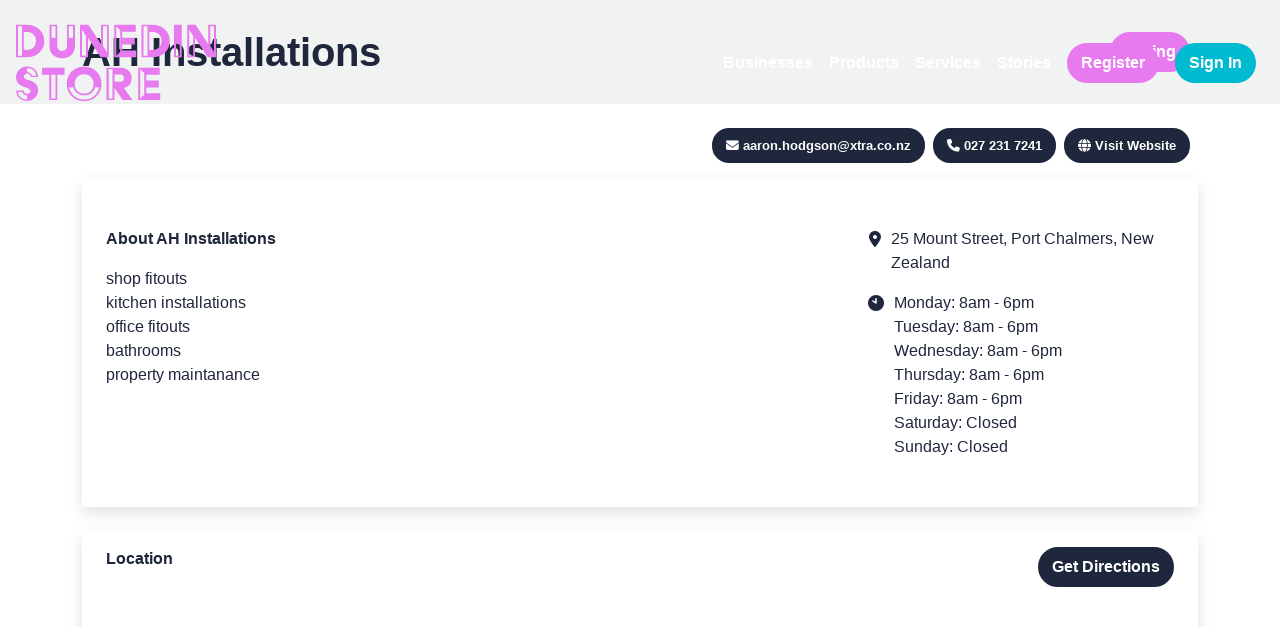

--- FILE ---
content_type: text/html; charset=utf-8
request_url: https://dunedinstore.nz/businesses/ah-installations
body_size: 6393
content:
<!DOCTYPE html><html lang="en"><head><meta charSet="utf-8"/><meta name="viewport" content="width=device-width, initial-scale=1, maximum-scale=1"/><link rel="icon" href="/favicon.ico"/><title>AH Installations | Dunedin Store - more than a Business Directory</title><meta name="description" content="shop fitouts kitchen installations office fitouts bathrooms property maintanance"/><link rel="image_src" href="/social-share.png" type="image/jpeg"/><meta name="facebook-domain-verification" content="qxdvuq34s3vggbizz7l0qjkrjdi5ef"/><script>
                window.dataLayer = window.dataLayer || [];
                function gtag(){dataLayer.push(arguments);}
                gtag('js', new Date());
                gtag('config', 'G-VG8VQHMH81', {
                  page_path: window.location.pathname,
                });
                </script><script>
                (function(w,d,s,l,i){w[l]=w[l]||[];w[l].push({'gtm.start':
                new Date().getTime(),event:'gtm.js'});var f=d.getElementsByTagName(s)[0],
                j=d.createElement(s),dl=l!='dataLayer'?'&l='+l:'';j.async=true;j.src=
                'https://www.googletagmanager.com/gtm.js?id='+i+dl;f.parentNode.insertBefore(j,f);
                })(window,document,'script','dataLayer','GTM-5MHM95CS');
                </script><script>
                !function(f,b,e,v,n,t,s)
                {if(f.fbq)return;n=f.fbq=function(){n.callMethod?
                n.callMethod.apply(n,arguments):n.queue.push(arguments)};
                if(!f._fbq)f._fbq=n;n.push=n;n.loaded=!0;n.version='2.0';
                n.queue=[];t=b.createElement(e);t.async=!0;
                t.src=v;s=b.getElementsByTagName(e)[0];
                s.parentNode.insertBefore(t,s)}(window, document,'script',
                'https://connect.facebook.net/en_US/fbevents.js');
                fbq('init', '882810926358652');
                fbq('track', 'PageView');
                </script><noscript><img height="1" width="1" src="https://www.facebook.com/tr?id=882810926358652&amp;ev=PageView&amp;noscript=1"/></noscript><meta name="next-head-count" content="11"/><link data-next-font="size-adjust" rel="preconnect" href="/" crossorigin="anonymous"/><link rel="preload" href="/_next/static/css/31fbc092741e32b2.css" as="style"/><link rel="stylesheet" href="/_next/static/css/31fbc092741e32b2.css" data-n-g=""/><noscript data-n-css=""></noscript><script defer="" nomodule="" src="/_next/static/chunks/polyfills-78c92fac7aa8fdd8.js"></script><script src="/_next/static/chunks/webpack-59c5c889f52620d6.js" defer=""></script><script src="/_next/static/chunks/framework-7a7e500878b44665.js" defer=""></script><script src="/_next/static/chunks/main-5cb817dfadbad979.js" defer=""></script><script src="/_next/static/chunks/pages/_app-b7a1be6f08441395.js" defer=""></script><script src="/_next/static/chunks/147-ad3ea783ae030329.js" defer=""></script><script src="/_next/static/chunks/475-8bab55accda5d3d2.js" defer=""></script><script src="/_next/static/chunks/778-cc91b6d9afd59322.js" defer=""></script><script src="/_next/static/chunks/478-c42838a9f125b00e.js" defer=""></script><script src="/_next/static/chunks/131-ae739bfba9420b92.js" defer=""></script><script src="/_next/static/chunks/263-68152120aa9d65ca.js" defer=""></script><script src="/_next/static/chunks/pages/businesses/%5Bslug%5D-79b4664c3ae43ac0.js" defer=""></script><script src="/_next/static/Qwht1h8u45ulinkbhkdXy/_buildManifest.js" defer=""></script><script src="/_next/static/Qwht1h8u45ulinkbhkdXy/_ssgManifest.js" defer=""></script></head><body><div id="__next"><noscript><iframe src="https://www.googletagmanager.com/ns.html?id=GTM-5MHM95CS" height="0" width="0" style="display:none;visibility:hidden"></iframe></noscript><main><header class="d-flex justify-content-between align-items-md-center p-3"><nav class="navbar navbar-expand-lg w-100"><a title="Dunedin Store" href="/"><svg class="dunedin-brand" xmlns="http://www.w3.org/2000/svg" xmlns:xlink="http://www.w3.org/1999/xlink" x="0px" y="0px" viewBox="0 0 148.3 57.8" xml:space="preserve" text=""><style type="text/css">
	.db{fill:#e67aee;}
</style><defs></defs><path d="M0 .6h8.4C15.5.6 21 5.8 21 12.6c0 6.4-4.9 12-12.6 12H0V.6zm4.4 22.9V1.7H1.5v21.8h2.9zm3.8-4.3c3.8 0 6.6-2.6 6.6-6.7 0-3.7-2.5-6.6-6.6-6.6H5.8v13.3h2.4zM24.8.6h5.8v15c0 3.2 1.5 4.3 3.6 4.3 2.2 0 3.6-1.1 3.6-4.3V.6h5.9v15.9c0 5.7-4.2 8.9-9.5 8.9s-9.4-3.4-9.4-8.9V.6zm4.4 9.6V1.7h-2.9v8.5h2.9zm13 0V1.7h-3v8.5h3zM47.5.6h6.2L63 14.8V.6h5.8v24h-6l-9.4-14.3v14.3h-5.9V.6zm4.4 22.9V8.8L49 4.2v19.2l2.9.1zm15.5-2.7V1.7h-2.9v14.6l2.9 4.5zM72.9.6h15.9v5.2h-10v4.3H88v5.1h-9.2v4.4h10.4v5H72.9V.6zm4.4 20.1v-16l-2.9-3v21.8l2.9-2.8zM93.1.6h8.4c7.1 0 12.6 5.2 12.6 12 0 6.4-4.9 12-12.6 12h-8.4V.6zm4.4 22.9V1.7h-2.9v21.8h2.9zm3.8-4.3c3.8 0 6.6-2.6 6.6-6.7 0-3.7-2.5-6.6-6.6-6.6h-2.4v13.3h2.4zM117.1.6h5.9v24h-5.9V.6zm4.4 22.9v-8.6h-2.9v8.6h2.9zM127 .6h6.2l9.3 14.2V.6h5.8v24h-6.1l-9.4-14.3v14.3h-5.9l.1-24zm4.4 22.9V8.8l-2.9-4.6v19.2l2.9.1zm15.5-2.7V1.7H144v14.6l2.9 4.5zM5.7 49.3c0 1.4 1.1 2.5 2.5 2.5 1.5 0 2.4-.8 2.4-2.1 0-1.8-2.4-2.3-4.3-3-4-1.4-6.3-3.3-6.3-7.4s3.6-7.8 8.2-7.8c5.3 0 7.8 3.4 8.2 7.8h-5.5c0-1.4-.8-2.5-2.5-2.5-1.3 0-2.5.8-2.5 2.3 0 1.8 2.2 2.1 4.2 2.7 4.3 1.3 6.3 3.7 6.3 7.4 0 4.2-3.6 7.8-8.1 7.8-5.2 0-8.2-3.5-8.2-7.8l5.6.1zM8.2 56v-3.1c-2 0-3.3-1.2-3.7-2.5H1.4c.1 3 3 5.6 6.8 5.6zm6.7-17.7c-.2-2.4-2-5.6-6.7-5.6v3.1c2.5 0 3.3 1.5 3.7 2.5h3zM24.7 37.6h-5.4v-5.2H36v5.2h-5.4v18.8h-5.9V37.6zm4.5 17.6V37.6h-3.1v17.7l3.1-.1zM50.5 31.6c7.6 0 12.9 5.6 12.9 12.8S58 57.2 50.5 57.2s-12.9-5.6-12.9-12.8 5.3-12.8 12.9-12.8zm0 24.4c5.8 0 10.1-3.8 11.2-9.1h-3c-1 3.5-3.9 6-8.1 6s-7.2-2.5-8.1-6h-3.1c1 5.3 5.3 9.1 11.1 9.1zm0-4.4c4.2 0 7-3.2 7-7.2s-2.7-7.2-7-7.2-7 3.2-7 7.2 2.8 7.2 7 7.2zM67.2 32.4h10c5.2 0 8.5 3.1 8.5 7.6 0 4.2-2.1 6.6-5.7 7.4l6.5 8.9h-7.4l-6.1-9v9h-5.9c.1.1.1-23.9.1-23.9zm4.4 22.8V33.4h-2.9v21.8h2.9zm6.2-12.4c1.3 0 2.2-1.4 2.2-2.8s-1-2.6-2.4-2.6H73v5.4h4.8zM90.7 32.4h15.9v5.2h-10v4.3h9.2V47h-9.2v4.3H107v5H90.7V32.4zm4.4 20v-16l-2.9-3v21.8l2.9-2.8z" class="db"></path></svg></a><button class="navbar-toggler" type="button"><span class="navbar-toggler-icon"></span></button><div class="navbar-collapse mobilemenu-hide"><ul class="navbar-nav ms-auto align-items-center"><li class="nav-item"><a class="nav-link" href="/businesses">Businesses</a></li><li class="nav-item"><a class="nav-link" href="/products">Products</a></li><li class="nav-item"><a class="nav-link" href="/services">Services</a></li><li class="nav-item"><a class="nav-link" href="/dunedin-stories">Stories</a></li></ul><a class="nav-link text-center p-2" href="/register"><div class="btn btn-primary">Register</div></a><a class="nav-link text-center p-2" href="https://app.dunedinstore.nz"><div class="btn btn-tertiary">Sign In</div></a><div class="d-block d-lg-none"><p class="text-white text-center">Stay Connected</p><div class="social-links"><a title="Dunedin Store Facebook" href="https://www.facebook.com/Dunedinstore/"><i class="fa-brands fa-facebook"></i></a><a title="Dunedin Store Instagram" href="https://www.instagram.com/dunedinstore/"><i class="fa-brands fa-instagram"></i></a><a title="Dunedin Store TikTok" href="https://www.tiktok.com/@dunedinstore"><i class="fa-brands fa-tiktok"></i></a><a title="Dunedin Store Youtube" href="https://www.youtube.com/@DunedinStore/about"><i class="fa-brands fa-youtube"></i></a><a title="Dunedin Store LinkedIn" href="https://www.linkedin.com/company/dunedinstore/"><i class="fa-brands fa-linkedin"></i></a></div></div></div></nav></header><div class="page-header no-title"></div><div class="business-navbar"><div class="container"><div class="business_nav py-2 py-md-3"><nav class="navbar navbar-expand-lg d-flex justify-content-between w-100"><h1 class="mb-0">AH Installations</h1><ul class="navbar-nav business-nav"><li class="nav-link"><div class="btn btn-outline-primary rounded-pill active">Listing</div></li></ul></nav></div></div></div><div class="content-section"><section class="section pt-3 pt-md-4 pb-5"><div class="container"><div class="business_contact d-block d-md-flex justify-content-between align-items-center mb-3"><div></div><div class="mt-3 mt-md-0"><a href="mailto:aaron.hodgson@xtra.co.nz"><div class="btn btn-secondary rounded-pill business_contact-btn"><i class="fa-solid fa-envelope"></i><span class="d-inline-flex d-md-none">Email</span><span class="d-none d-md-inline-flex">aaron.hodgson@xtra.co.nz</span></div></a><a href="tel:027 231 7241"><div class="btn btn-secondary rounded-pill business_contact-btn"><i class="fa-solid fa-phone"></i><span class="d-inline-flex d-md-none">Call</span><span class="d-none d-md-inline-flex">027 231 7241</span></div></a><a target="_blank" href="http://"><div class="btn btn-secondary rounded-pill business_contact-btn"><i class="fa-solid fa-regular fa-globe"></i><span class="d-inline-flex">Visit Website</span></div></a></div></div><div class="business_container mb-4"><div class="row justify-content-between"><div class="col-12 col-lg-7"><div class="px-4 pt-4 pb-3 py-lg-5 business-about-content"><p><strong>About <!-- -->AH Installations</strong></p><div><p>shop fitouts<br> kitchen installations<br> office fitouts<br> bathrooms<br> property maintanance</p></div></div></div><div class="col-12 col-lg-4"><div class="px-4 pb-5 py-lg-5"><div class="d-flex mb-3"><i class="fa-solid fa-location-dot me-2 pt-1"></i><div>25 Mount Street, Port Chalmers, New Zealand</div></div><div class="d-flex"><i class="fa-solid fa-clock-ten me-2 pt-1"></i><div>Monday: 8am - 6pm<br/>Tuesday: 8am - 6pm<br/>Wednesday: 8am - 6pm<br/>Thursday: 8am - 6pm<br/>Friday: 8am - 6pm<br/>Saturday: Closed<br/>Sunday: Closed</div></div></div></div></div></div><div class="business_container"><div class="row"><div class="col-12"><div class="px-4 py-3"><div class="d-flex justify-content-between"><p><strong>Location</strong></p><a href="https://maps.google.com?saddr=Current+Location&amp;daddr=-45.8153152,170.6203724" target="_blank"><div class="directions-btn btn btn-secondary rounded-pill mb-3">Get Directions</div></a></div><div class="map_container"><div style="height:400px;width:100%px" data-ntpc="GoogleMapsEmbed"><iframe loading="lazy" src="https://www.google.com/maps/embed/v1/place?key=AIzaSyBfVWLz5s00AWm2R0Zk212D3gw7mdCGTBQ&q=-45.8153152%2C170.6203724" referrerpolicy="no-referrer-when-downgrade" frameborder="0" style="border:0" allowfullscreen width="100%" height="400"></iframe></div></div></div></div></div></div></div></section></div><footer><div class="container"><div class="row"><div class="col-md mb-4 mb-md-0"><div class="footer-brand"><a title="Dunedin Store" href="/"><svg class="dunedin-brand" xmlns="http://www.w3.org/2000/svg" xmlns:xlink="http://www.w3.org/1999/xlink" x="0px" y="0px" viewBox="0 0 148.3 57.8" xml:space="preserve" text=""><style type="text/css">
	.db{fill:#e67aee;}
</style><defs></defs><path d="M0 .6h8.4C15.5.6 21 5.8 21 12.6c0 6.4-4.9 12-12.6 12H0V.6zm4.4 22.9V1.7H1.5v21.8h2.9zm3.8-4.3c3.8 0 6.6-2.6 6.6-6.7 0-3.7-2.5-6.6-6.6-6.6H5.8v13.3h2.4zM24.8.6h5.8v15c0 3.2 1.5 4.3 3.6 4.3 2.2 0 3.6-1.1 3.6-4.3V.6h5.9v15.9c0 5.7-4.2 8.9-9.5 8.9s-9.4-3.4-9.4-8.9V.6zm4.4 9.6V1.7h-2.9v8.5h2.9zm13 0V1.7h-3v8.5h3zM47.5.6h6.2L63 14.8V.6h5.8v24h-6l-9.4-14.3v14.3h-5.9V.6zm4.4 22.9V8.8L49 4.2v19.2l2.9.1zm15.5-2.7V1.7h-2.9v14.6l2.9 4.5zM72.9.6h15.9v5.2h-10v4.3H88v5.1h-9.2v4.4h10.4v5H72.9V.6zm4.4 20.1v-16l-2.9-3v21.8l2.9-2.8zM93.1.6h8.4c7.1 0 12.6 5.2 12.6 12 0 6.4-4.9 12-12.6 12h-8.4V.6zm4.4 22.9V1.7h-2.9v21.8h2.9zm3.8-4.3c3.8 0 6.6-2.6 6.6-6.7 0-3.7-2.5-6.6-6.6-6.6h-2.4v13.3h2.4zM117.1.6h5.9v24h-5.9V.6zm4.4 22.9v-8.6h-2.9v8.6h2.9zM127 .6h6.2l9.3 14.2V.6h5.8v24h-6.1l-9.4-14.3v14.3h-5.9l.1-24zm4.4 22.9V8.8l-2.9-4.6v19.2l2.9.1zm15.5-2.7V1.7H144v14.6l2.9 4.5zM5.7 49.3c0 1.4 1.1 2.5 2.5 2.5 1.5 0 2.4-.8 2.4-2.1 0-1.8-2.4-2.3-4.3-3-4-1.4-6.3-3.3-6.3-7.4s3.6-7.8 8.2-7.8c5.3 0 7.8 3.4 8.2 7.8h-5.5c0-1.4-.8-2.5-2.5-2.5-1.3 0-2.5.8-2.5 2.3 0 1.8 2.2 2.1 4.2 2.7 4.3 1.3 6.3 3.7 6.3 7.4 0 4.2-3.6 7.8-8.1 7.8-5.2 0-8.2-3.5-8.2-7.8l5.6.1zM8.2 56v-3.1c-2 0-3.3-1.2-3.7-2.5H1.4c.1 3 3 5.6 6.8 5.6zm6.7-17.7c-.2-2.4-2-5.6-6.7-5.6v3.1c2.5 0 3.3 1.5 3.7 2.5h3zM24.7 37.6h-5.4v-5.2H36v5.2h-5.4v18.8h-5.9V37.6zm4.5 17.6V37.6h-3.1v17.7l3.1-.1zM50.5 31.6c7.6 0 12.9 5.6 12.9 12.8S58 57.2 50.5 57.2s-12.9-5.6-12.9-12.8 5.3-12.8 12.9-12.8zm0 24.4c5.8 0 10.1-3.8 11.2-9.1h-3c-1 3.5-3.9 6-8.1 6s-7.2-2.5-8.1-6h-3.1c1 5.3 5.3 9.1 11.1 9.1zm0-4.4c4.2 0 7-3.2 7-7.2s-2.7-7.2-7-7.2-7 3.2-7 7.2 2.8 7.2 7 7.2zM67.2 32.4h10c5.2 0 8.5 3.1 8.5 7.6 0 4.2-2.1 6.6-5.7 7.4l6.5 8.9h-7.4l-6.1-9v9h-5.9c.1.1.1-23.9.1-23.9zm4.4 22.8V33.4h-2.9v21.8h2.9zm6.2-12.4c1.3 0 2.2-1.4 2.2-2.8s-1-2.6-2.4-2.6H73v5.4h4.8zM90.7 32.4h15.9v5.2h-10v4.3h9.2V47h-9.2v4.3H107v5H90.7V32.4zm4.4 20v-16l-2.9-3v21.8l2.9-2.8z" class="db"></path></svg></a></div></div><div class="col-md"><div class="d-flex align-items-start my-4 my-md-0"><ul class="me-5 mx-md-4"><li class="title">About</li><li><a href="/pricing">Pricing</a></li><li><a href="/faqs">FAQs</a></li><li><a href="/about-us">Our Story</a></li><li><a href="mailto:hello@dunedinstore.nz">Contact</a></li></ul><ul class="mr-3 mx-md-4"><li class="title">Dunedin Store</li><li><a href="/businesses">Businesses</a></li><li><a href="/products">Products</a></li><li><a href="/services">Services</a></li><li><a href="/dunedin-stories">Dunedin Stories</a></li></ul></div></div><div class="col-md"><p class="title text-start text-md-end">Stay Connected</p><div class="social-links"><a title="Dunedin Store Facebook" href="https://www.facebook.com/Dunedinstore/"><i class="fa-brands fa-facebook"></i></a><a title="Dunedin Store Instagram" href="https://www.instagram.com/dunedinstore/"><i class="fa-brands fa-instagram"></i></a><a title="Dunedin Store TikTok" href="https://www.tiktok.com/@dunedinstore"><i class="fa-brands fa-tiktok"></i></a><a title="Dunedin Store Youtube" href="https://www.youtube.com/@DunedinStore/about"><i class="fa-brands fa-youtube"></i></a><a title="Dunedin Store LinkedIn" href="https://www.linkedin.com/company/dunedinstore/"><i class="fa-brands fa-linkedin"></i></a></div></div></div><hr/><div class="row align-items-start align-items-md-end"><div class="col-md text-left text-md-start mb-4 mb-md-0"><p class="dev-by-firebrand mb-1">© Dunedin Business Directory <!-- -->2026<!-- --> - All rights reserved.</p><p class="mb-0"><a href="/terms-of-use">Terms of Use.</a> <a href="/privacy-policy">Privacy Policy.</a></p></div><div class="col-md powered justify-content-md-end justify-content-start"><div class="me-4"><p>Powered By</p><a href="https://firebrand.nz"><img src="//s3-ap-southeast-2.amazonaws.com/firebrand-cdn/firebrand/firebrand-white.svg" alt="Firebrand" class="firebrand-logo"/></a></div><div><p>Supporting Local</p><svg class="dunedin-brand" xmlns="http://www.w3.org/2000/svg" xmlns:xlink="http://www.w3.org/1999/xlink" x="0px" y="0px" viewBox="0 0 1163.2 301.2" xml:space="preserve"><style type="text/css">
	.dunedinlogo{fill:#FFFFFF;}
</style><defs></defs><path class="dunedinlogo" d="M560,274.3v-4.2c6.5-3.6,10.6-9,12.4-16.1c1-4.6,1.5-11.9,1.5-21.9v-75.4c0-10.8-0.7-17.5-2.1-20.1 c-1.4-2.6-4.9-3.9-10.3-3.9H560l-2.1-4.5c0.8-0.4,1.6-0.7,2.3-1c0.7-0.3,1.5-0.6,2.6-1.1c13.5-5.8,26.8-12,40-18.7 c13.1-6.7,26.1-13.8,39-21.4l52.1,66.8L616,217.1V256c6.5,2.8,12.7,5.7,18.9,8.7c6.2,3,12.2,6.2,18.3,9.6l30.9-20.3l4.3,6 l-62.7,41.3C602.1,286.4,580.2,277.5,560,274.3 M616,112v87.2l42.4-34.8L616,112z"></path><path class="dunedinlogo" d="M348.4,262c-4,2.8-7.1,4.2-9.4,4.2c-7.7,0-11.5-8-11.5-24V129.9l13.9-12.9l-35.7-31.1l-35.1,31.1l15.2,12.9 v103.8l-34.4,29.7l-15-12V129.9l14.5-12.9l-35.4-31.1l-38.1,33.3l7.8,5.3l0,0l9.1,6.3v103c0,11.6-0.6,18.9-1.8,22.1 c-1.2,2.8-4.5,5.3-10,7.5v5.7c14.5,6.4,30.3,17.1,47.3,32l56-50.6v4.5c0,10.6,1.4,18.9,4.2,24.9c1.4,2.8,3.5,5.6,6.4,8.5 c2.8,2.9,6.4,5.9,10.6,9.1c1,1,2.7,2.2,5.2,3.6l42.7-32L348.4,262z"></path><path class="dunedinlogo" d="M537.1,258.7c-0.5,0.4-1,0.8-1.4,1.2c-4.6,3.2-8,4.8-10,4.8c-5.4,0-8.8-4.6-10-13.8c-0.2-1-0.3-3.1-0.3-6.3 v-13.2v-83.4c0-26.7-5.1-34.3-14-42.8c-8.9-8.5-21.7-19.4-21.7-19.4l-53,43.7c-0.2-1-0.3-2.8-0.3-5.4c0-8.2-1.6-14.8-4.9-19.8 c-2.4-3.6-7.5-8.6-15.1-15c-1.8-1.4-3.4-2.6-4.5-3.6l-42.4,31.7l4.8,6.6c5.5-3,9-4.5,10.6-4.5c2,0,3.6,0.4,4.9,1.1 c1.2,0.7,2.2,2,2.9,3.9c0.7,1.9,1.2,4.6,1.4,8.2c0.2,3.6,0.3,8.2,0.3,13.8v108.7L367.8,271l36.6,30.2l36.9-29.3l-14.5-15.6V145.5 l32.6-27.7c0,0,0.3,0,6.5,6.8c6.2,6.8,7.2,8.3,7.3,20.9c0,12.6,0,93.4,0,93.4c0,18,1.1,30,3.3,36.2c2.2,6.2,8.3,13.6,18.2,22.2 c0.4,0.4,1,1,1.9,1.7c0.8,0.7,1.7,1.4,2.7,2.2l45.1-35.6l-5.2-8.4C538.3,257.8,537.6,258.3,537.1,258.7"></path><path class="dunedinlogo" d="M825.3,97.2L709.5,12.3v48.8l53.3,40.4c-8.9,7-22.6,12.8-41.2,17.4v94.6c0,19-0.7,31.1-2.1,36.5 c-1.2,5.2-4.5,10.4-10,15.6v4.5c7.5,0.4,14.5,1.3,21,2.9c6.6,1.5,12.8,3.3,18.6,5.6c5.9,2.2,12.3,5.2,19.3,9.1 c6.9,3.9,14.3,8.4,22,13.6c16.5-12.6,37.4-23.8,62.6-33.8V134.7c0-7.4,0.2-12.9,0.7-16.6L825.3,97.2z M811.2,266.5l-45.4-21.6V119.5 c2.8-2,5.1-3.6,6.8-4.8c1.7-1.2,3-2.2,4.1-3l34.5,25.1V266.5z"></path><path class="dunedinlogo" d="M957.4,270.1L957.4,270.1l-12.1-10.2V128.5l14.5-13.2l-36-29.3l-35.4,28.1l14.8,12.6v104.2 c0,10-0.3,16.3-0.9,18.9c-1.8,6.8-6.1,11.2-12.7,13.2v3.9c11.7,7.2,25.4,18.7,41.1,34.4l33.2-25.7L957.4,270.1z"></path><path class="dunedinlogo" d="M115.7,97.2L0,12.3v48.8l53.3,40.4c-8.9,7-22.6,12.8-41.2,17.4v94.6c0,19-0.7,31.1-2.1,36.5 c-1.2,5.2-4.5,10.4-10,15.6v4.5c7.5,0.4,14.5,1.3,21,2.9c6.6,1.5,12.8,3.3,18.6,5.6c5.9,2.2,12.3,5.2,19.3,9.1 c6.9,3.9,14.3,8.4,22,13.6c16.5-12.6,37.4-23.8,62.6-33.8V134.7c0-7.4,0.2-12.9,0.7-16.6L115.7,97.2z M101.7,266.5l-45.4-21.6V119.5 c2.8-2,5.1-3.6,6.8-4.8c1.7-1.2,3-2.2,4.1-3l34.5,25.1V266.5z"></path><path class="dunedinlogo" d="M1156.1,258.7c-0.5,0.4-1,0.8-1.4,1.2c-4.6,3.2-8,4.8-10,4.8c-5.4,0-8.8-4.6-10-13.8c-0.2-1-0.3-3.1-0.3-6.3 v-13.2v-83.4c0-26.7-5.1-34.3-14-42.8c-8.9-8.5-21.7-19.4-21.7-19.4l-53,43.7c-0.2-1-0.3-2.8-0.3-5.4c0-8.2-1.6-14.8-4.9-19.8 c-2.4-3.6-7.5-8.6-15.1-15c-1.8-1.4-3.4-2.6-4.5-3.6l-42.4,31.7l4.8,6.6c5.5-3,9-4.5,10.6-4.5c2,0,3.6,0.4,4.9,1.1 c1.2,0.7,2.2,2,2.9,3.9c0.7,1.9,1.2,4.6,1.4,8.2c0.2,3.6,0.3,8.2,0.3,13.8v108.7L986.8,271l36.6,30.2l36.9-29.3l-14.5-15.6V145.5 l32.6-27.7c0,0,0.3,0,6.5,6.8c6.2,6.8,7.2,8.3,7.3,20.9c0,12.6,0,93.4,0,93.4c0,18,1.1,30,3.3,36.2c2.2,6.2,8.3,13.6,18.2,22.2 c0.4,0.4,1,1,1.9,1.7c0.8,0.7,1.7,1.4,2.7,2.2l45.1-35.6l-5.2-8.4C1157.3,257.8,1156.6,258.3,1156.1,258.7"></path><polygon class="dunedinlogo" points="975.1,1.5 939.7,0 929.1,48.8 939.7,49.7 "></polygon></svg></div></div></div></div></footer></main></div><script id="__NEXT_DATA__" type="application/json">{"props":{"pageProps":{"fetchedData":{"id":699,"title":"AH Installations","url":"ah-installations","website":"http://","email":"aaron.hodgson@xtra.co.nz","phone":"027 231 7241","description":"\u003cp\u003eshop fitouts\u003cbr\u003e kitchen installations\u003cbr\u003e office fitouts\u003cbr\u003e bathrooms\u003cbr\u003e property maintanance\u003c/p\u003e","contact":{"contact_name":"Aaron Hodgson","contact_email":"aaron.hodgson@xtra.co.nz","contact_phone":"027 231 7241"},"location":{"address":"25 Mount Street, Port Chalmers, New Zealand","latitude":"-45.8153152","longitude":"170.6203724","opening_hours":"Monday: 8am - 6pm\r\nTuesday: 8am - 6pm\r\nWednesday: 8am - 6pm\r\nThursday: 8am - 6pm\r\nFriday: 8am - 6pm\r\nSaturday: Closed\r\nSunday: Closed"},"media":{"logo":null,"header":null,"gallery":[],"video":{"video_type":"youtube","video_url":null,"video_image":null}},"social":{"facebook":null,"instagram":null,"linkedin":null,"youtube":null,"tiktok":null},"categories":[{"id":3,"title":"DIY and Gardening"},{"id":18,"title":"Services"}],"hasProducts":false,"hasServices":false,"allows_video":false}},"__N_SSP":true},"page":"/businesses/[slug]","query":{"slug":"ah-installations"},"buildId":"Qwht1h8u45ulinkbhkdXy","isFallback":false,"gssp":true,"locale":"en","locales":["en"],"defaultLocale":"en","scriptLoader":[]}</script></body></html>

--- FILE ---
content_type: application/javascript; charset=utf-8
request_url: https://dunedinstore.nz/_next/static/chunks/778-cc91b6d9afd59322.js
body_size: 3926
content:
(self.webpackChunk_N_E=self.webpackChunk_N_E||[]).push([[778],{2029:function(t,n,e){"use strict";var r=e(7294);n.Z=function(t){let n=(0,r.useRef)(t);return(0,r.useEffect)(()=>{n.current=t},[t]),n}},8146:function(t,n,e){"use strict";e.d(n,{Z:function(){return o}});var r=e(7294),i=e(2029);function o(t){let n=(0,i.Z)(t);return(0,r.useCallback)(function(...t){return n.current&&n.current(...t)},[n])}},9585:function(t,n,e){"use strict";var r=e(7294);let i=void 0!==e.g&&e.g.navigator&&"ReactNative"===e.g.navigator.product;n.Z="undefined"!=typeof document||i?r.useLayoutEffect:r.useEffect},5654:function(t,n,e){"use strict";var r=e(7294);let i=t=>t&&"function"!=typeof t?n=>{t.current=n}:t;n.Z=function(t,n){return(0,r.useMemo)(()=>(function(t,n){let e=i(t),r=i(n);return t=>{e&&e(t),r&&r(t)}})(t,n),[t,n])}},6454:function(t,n,e){"use strict";e.d(n,{Z:function(){return i}});var r=e(7294);function i(){let t=(0,r.useRef)(!0),n=(0,r.useRef)(()=>t.current);return(0,r.useEffect)(()=>(t.current=!0,()=>{t.current=!1}),[]),n.current}},8833:function(t,n,e){"use strict";e.d(n,{Z:function(){return i}});var r=e(7294);function i(t){let n=(0,r.useRef)(null);return(0,r.useEffect)(()=>{n.current=t}),n.current}},2747:function(t,n,e){"use strict";function r(t){return`data-rr-ui-${t}`}function i(t){return`rrUi${t}`}e.d(n,{$F:function(){return i},PB:function(){return r}})},7514:function(t,n,e){"use strict";var r=e(8146),i=e(5654),o=e(7294);n.Z=function({children:t,in:n,onExited:e,mountOnEnter:u,unmountOnExit:s}){let a=(0,o.useRef)(null),c=(0,o.useRef)(n),f=(0,r.Z)(e);(0,o.useEffect)(()=>{n?c.current=!0:f(a.current)},[n,f]);let l=(0,i.Z)(a,t.ref),p=(0,o.cloneElement)(t,{ref:l});return n?p:s||!c.current&&u?null:p}},3004:function(t,n){"use strict";n.Z=!!("undefined"!=typeof window&&window.document&&window.document.createElement)},1505:function(t,n,e){"use strict";e.d(n,{Z:function(){return a}});var r=e(7216),i=/([A-Z])/g,o=/^ms-/;function u(t){return t.replace(i,"-$1").toLowerCase().replace(o,"-ms-")}var s=/^((translate|rotate|scale)(X|Y|Z|3d)?|matrix(3d)?|perspective|skew(X|Y)?)$/i,a=function(t,n){var e,i="",o="";if("string"==typeof n)return t.style.getPropertyValue(u(n))||((e=(0,r.Z)(t))&&e.defaultView||window).getComputedStyle(t,void 0).getPropertyValue(u(n));Object.keys(n).forEach(function(e){var r=n[e];r||0===r?e&&s.test(e)?o+=e+"("+r+") ":i+=u(e)+": "+r+";":t.style.removeProperty(u(e))}),o&&(i+="transform: "+o+";"),t.style.cssText+=";"+i}},7130:function(t,n,e){"use strict";e.d(n,{Z:function(){return c}});var r=e(3004),i=!1,o=!1;try{var u={get passive(){return i=!0},get once(){return o=i=!0}};r.Z&&(window.addEventListener("test",u,u),window.removeEventListener("test",u,!0))}catch(t){}var s=function(t,n,e,r){if(r&&"boolean"!=typeof r&&!o){var u=r.once,s=r.capture,a=e;!o&&u&&(a=e.__once||function t(r){this.removeEventListener(n,t,s),e.call(this,r)},e.__once=a),t.addEventListener(n,a,i?r:s)}t.addEventListener(n,e,r)},a=function(t,n,e,r){var i=r&&"boolean"!=typeof r?r.capture:r;t.removeEventListener(n,e,i),e.__once&&t.removeEventListener(n,e.__once,i)},c=function(t,n,e,r){return s(t,n,e,r),function(){a(t,n,e,r)}}},7216:function(t,n,e){"use strict";function r(t){return t&&t.ownerDocument||document}e.d(n,{Z:function(){return r}})},930:function(t,n,e){"use strict";e.d(n,{Z:function(){return i}});var r=Function.prototype.bind.call(Function.prototype.call,[].slice);function i(t,n){return r(t.querySelectorAll(n))}},2703:function(t,n,e){"use strict";var r=e(414);function i(){}function o(){}o.resetWarningCache=i,t.exports=function(){function t(t,n,e,i,o,u){if(u!==r){var s=Error("Calling PropTypes validators directly is not supported by the `prop-types` package. Use PropTypes.checkPropTypes() to call them. Read more at http://fb.me/use-check-prop-types");throw s.name="Invariant Violation",s}}function n(){return t}t.isRequired=t;var e={array:t,bigint:t,bool:t,func:t,number:t,object:t,string:t,symbol:t,any:t,arrayOf:n,element:t,elementType:t,instanceOf:n,node:t,objectOf:n,oneOf:n,oneOfType:n,shape:n,exact:n,checkPropTypes:o,resetWarningCache:i};return e.PropTypes=e,e}},5697:function(t,n,e){t.exports=e(2703)()},414:function(t){"use strict";t.exports="SECRET_DO_NOT_PASS_THIS_OR_YOU_WILL_BE_FIRED"},193:function(t,n,e){"use strict";e.d(n,{Z:function(){return p}});var r=e(4184),i=e.n(r),o=e(7294),u=e(4527),s=e(2646),a=e(2785),c=e(5893);let f={[u.d0]:"show",[u.cn]:"show"},l=o.forwardRef(({className:t,children:n,transitionClasses:e={},onEnter:r,...u},l)=>{let p={in:!1,timeout:300,mountOnEnter:!1,unmountOnExit:!1,appear:!1,...u},d=(0,o.useCallback)((t,n)=>{t.offsetHeight,null==r||r(t,n)},[r]);return(0,c.jsx)(a.Z,{ref:l,addEndListener:s.Z,...p,onEnter:d,childRef:n.ref,children:(r,u)=>o.cloneElement(n,{...u,className:i()("fade",t,n.props.className,f[r],e[r])})})});l.displayName="Fade";var p=l},4819:function(t,n,e){"use strict";var r=e(7294);let i=r.createContext(null);i.displayName="NavbarContext",n.Z=i},2785:function(t,n,e){"use strict";e.d(n,{Z:function(){return c}});var r=e(7294),i=e(4527),o=e(5654),u=e(3935),s=e(5893);let a=r.forwardRef(({onEnter:t,onEntering:n,onEntered:e,onExit:a,onExiting:c,onExited:f,addEndListener:l,children:p,childRef:d,...E},h)=>{let v=(0,r.useRef)(null),m=(0,o.Z)(v,d),x=t=>{m(t&&"setState"in t?u.findDOMNode(t):null!=t?t:null)},b=t=>n=>{t&&v.current&&t(v.current,n)},y=(0,r.useCallback)(b(t),[t]),C=(0,r.useCallback)(b(n),[n]),g=(0,r.useCallback)(b(e),[e]),k=(0,r.useCallback)(b(a),[a]),O=(0,r.useCallback)(b(c),[c]),Z=(0,r.useCallback)(b(f),[f]),S=(0,r.useCallback)(b(l),[l]);return(0,s.jsx)(i.ZP,{ref:h,...E,onEnter:y,onEntered:g,onEntering:C,onExit:k,onExited:Z,onExiting:O,addEndListener:S,nodeRef:v,children:"function"==typeof p?(t,n)=>p(t,{...n,ref:x}):r.cloneElement(p,{ref:x})})});var c=a},6611:function(t,n,e){"use strict";e.d(n,{Z:function(){return f}});var r=e(4184),i=e.n(r),o=/-(.)/g,u=e(7294),s=e(6792),a=e(5893);let c=t=>t[0].toUpperCase()+t.replace(o,function(t,n){return n.toUpperCase()}).slice(1);function f(t,{displayName:n=c(t),Component:e,defaultProps:r}={}){let o=u.forwardRef(({className:n,bsPrefix:o,as:u=e||"div",...c},f)=>{let l={...r,...c},p=(0,s.vE)(o,t);return(0,a.jsx)(u,{ref:f,className:i()(n,p),...l})});return o.displayName=n,o}},2646:function(t,n,e){"use strict";e.d(n,{Z:function(){return u}});var r=e(1505),i=e(7130);function o(t,n){let e=(0,r.Z)(t,n)||"",i=-1===e.indexOf("ms")?1e3:1;return parseFloat(e)*i}function u(t,n){var e,u,s,a,c,f,l,p,d,E,h,v;let m=o(t,"transitionDuration"),x=o(t,"transitionDelay"),b=(e=t,u=e=>{e.target===t&&(b(),n(e))},null==(s=m+x)&&(f=-1===(c=(0,r.Z)(e,"transitionDuration")||"").indexOf("ms")?1e3:1,s=parseFloat(c)*f||0),h=(p=!1,d=setTimeout(function(){p||function(t,n,e,r){if(void 0===e&&(e=!1),void 0===r&&(r=!0),t){var i=document.createEvent("HTMLEvents");i.initEvent(n,e,r),t.dispatchEvent(i)}}(e,"transitionend",!0)},s+5),E=(0,i.Z)(e,"transitionend",function(){p=!0},{once:!0}),function(){clearTimeout(d),E()}),v=(0,i.Z)(e,"transitionend",u),function(){h(),v()})}},4527:function(t,n,e){"use strict";e.d(n,{cn:function(){return p},d0:function(){return l},Ix:function(){return d},ZP:function(){return v}});var r=e(3366);function i(t,n){return(i=Object.setPrototypeOf?Object.setPrototypeOf.bind():function(t,n){return t.__proto__=n,t})(t,n)}var o=e(7294),u=e(3935),s={disabled:!1},a=o.createContext(null),c="unmounted",f="exited",l="entering",p="entered",d="exiting",E=function(t){function n(n,e){r=t.call(this,n,e)||this;var r,i,o=e&&!e.isMounting?n.enter:n.appear;return r.appearStatus=null,n.in?o?(i=f,r.appearStatus=l):i=p:i=n.unmountOnExit||n.mountOnEnter?c:f,r.state={status:i},r.nextCallback=null,r}n.prototype=Object.create(t.prototype),n.prototype.constructor=n,i(n,t),n.getDerivedStateFromProps=function(t,n){return t.in&&n.status===c?{status:f}:null};var e=n.prototype;return e.componentDidMount=function(){this.updateStatus(!0,this.appearStatus)},e.componentDidUpdate=function(t){var n=null;if(t!==this.props){var e=this.state.status;this.props.in?e!==l&&e!==p&&(n=l):(e===l||e===p)&&(n=d)}this.updateStatus(!1,n)},e.componentWillUnmount=function(){this.cancelNextCallback()},e.getTimeouts=function(){var t,n,e,r=this.props.timeout;return t=n=e=r,null!=r&&"number"!=typeof r&&(t=r.exit,n=r.enter,e=void 0!==r.appear?r.appear:n),{exit:t,enter:n,appear:e}},e.updateStatus=function(t,n){if(void 0===t&&(t=!1),null!==n){if(this.cancelNextCallback(),n===l){if(this.props.unmountOnExit||this.props.mountOnEnter){var e=this.props.nodeRef?this.props.nodeRef.current:u.findDOMNode(this);e&&e.scrollTop}this.performEnter(t)}else this.performExit()}else this.props.unmountOnExit&&this.state.status===f&&this.setState({status:c})},e.performEnter=function(t){var n=this,e=this.props.enter,r=this.context?this.context.isMounting:t,i=this.props.nodeRef?[r]:[u.findDOMNode(this),r],o=i[0],a=i[1],c=this.getTimeouts(),f=r?c.appear:c.enter;if(!t&&!e||s.disabled){this.safeSetState({status:p},function(){n.props.onEntered(o)});return}this.props.onEnter(o,a),this.safeSetState({status:l},function(){n.props.onEntering(o,a),n.onTransitionEnd(f,function(){n.safeSetState({status:p},function(){n.props.onEntered(o,a)})})})},e.performExit=function(){var t=this,n=this.props.exit,e=this.getTimeouts(),r=this.props.nodeRef?void 0:u.findDOMNode(this);if(!n||s.disabled){this.safeSetState({status:f},function(){t.props.onExited(r)});return}this.props.onExit(r),this.safeSetState({status:d},function(){t.props.onExiting(r),t.onTransitionEnd(e.exit,function(){t.safeSetState({status:f},function(){t.props.onExited(r)})})})},e.cancelNextCallback=function(){null!==this.nextCallback&&(this.nextCallback.cancel(),this.nextCallback=null)},e.safeSetState=function(t,n){n=this.setNextCallback(n),this.setState(t,n)},e.setNextCallback=function(t){var n=this,e=!0;return this.nextCallback=function(r){e&&(e=!1,n.nextCallback=null,t(r))},this.nextCallback.cancel=function(){e=!1},this.nextCallback},e.onTransitionEnd=function(t,n){this.setNextCallback(n);var e=this.props.nodeRef?this.props.nodeRef.current:u.findDOMNode(this),r=null==t&&!this.props.addEndListener;if(!e||r){setTimeout(this.nextCallback,0);return}if(this.props.addEndListener){var i=this.props.nodeRef?[this.nextCallback]:[e,this.nextCallback],o=i[0],s=i[1];this.props.addEndListener(o,s)}null!=t&&setTimeout(this.nextCallback,t)},e.render=function(){var t=this.state.status;if(t===c)return null;var n=this.props,e=n.children,i=(n.in,n.mountOnEnter,n.unmountOnExit,n.appear,n.enter,n.exit,n.timeout,n.addEndListener,n.onEnter,n.onEntering,n.onEntered,n.onExit,n.onExiting,n.onExited,n.nodeRef,(0,r.Z)(n,["children","in","mountOnEnter","unmountOnExit","appear","enter","exit","timeout","addEndListener","onEnter","onEntering","onEntered","onExit","onExiting","onExited","nodeRef"]));return o.createElement(a.Provider,{value:null},"function"==typeof e?e(t,i):o.cloneElement(o.Children.only(e),i))},n}(o.Component);function h(){}E.contextType=a,E.propTypes={},E.defaultProps={in:!1,mountOnEnter:!1,unmountOnExit:!1,appear:!1,enter:!0,exit:!0,onEnter:h,onEntering:h,onEntered:h,onExit:h,onExiting:h,onExited:h},E.UNMOUNTED=c,E.EXITED=f,E.ENTERING=l,E.ENTERED=p,E.EXITING=d;var v=E},3366:function(t,n,e){"use strict";function r(t,n){if(null==t)return{};var e,r,i={},o=Object.keys(t);for(r=0;r<o.length;r++)e=o[r],n.indexOf(e)>=0||(i[e]=t[e]);return i}e.d(n,{Z:function(){return r}})}}]);

--- FILE ---
content_type: application/javascript; charset=utf-8
request_url: https://dunedinstore.nz/_next/static/chunks/pages/register-05b342b309c063c0.js
body_size: 3209
content:
(self.webpackChunk_N_E=self.webpackChunk_N_E||[]).push([[495],{4722:function(e,s,t){(window.__NEXT_P=window.__NEXT_P||[]).push(["/register",function(){return t(4591)}])},2214:function(e,s,t){"use strict";t.d(s,{Z:function(){return l}});var i=t(5893),n=t(9755),r=t.n(n),a=e=>{let s=e.title;return"Membership Plans"==s||"Our Story"==s?(0,i.jsx)("img",{src:"/graphics/Pricing_Sprinkles_Centre.svg",alt:"Dunedin Store",className:"graphic-membership"}):"Frequently Asked Questions"==s?(0,i.jsx)("img",{src:"/graphics/FAQ_Right_Bottom.svg",alt:"Dunedin Store",className:"graphic-faq"}):"Register"==s?(0,i.jsxs)(i.Fragment,{children:[(0,i.jsx)("img",{src:"/graphics/Businesses_Squigs_Left.svg",alt:"Dunedin Store",className:"graphic-businesses-left"}),(0,i.jsx)("img",{src:"/graphics/Businesses_Squigs_Right.svg",alt:"Dunedin Store",className:"graphic-businesses-right"})]}):"Services"==s?(0,i.jsx)("img",{src:"/graphics/FAQ_Right_Bottom.svg",alt:"Dunedin Store",className:"graphic-faq"}):"Businesses"==s?(0,i.jsxs)(i.Fragment,{children:[(0,i.jsx)("img",{src:"/graphics/Businesses_Squigs_Left.svg",alt:"Dunedin Store",className:"graphic-businesses-left"}),(0,i.jsx)("img",{src:"/graphics/Businesses_Squigs_Right.svg",alt:"Dunedin Store",className:"graphic-businesses-right"})]}):"Products"==s?(0,i.jsx)("img",{src:"/graphics/Products_Bottom_Left.svg",alt:"Dunedin Store",className:"graphic-products"}):void 0};let o=e=>{let{src:s,width:t,quality:i}=e;return"".concat(s,"?w=").concat(t,"&q=").concat(i,"?fm=webp")};var l=e=>{let s=e.headerImageUrl?e.headerImageUrl:"/default-header.jpg",t=e.headerImageAlt?e.headerImageAlt:"Dunedin Store";return(0,i.jsx)("div",{className:"page-header ".concat("Dunedin Stories"==e.title?"dunedin-stories-header":""),children:"Dunedin Stories"==e.title?(0,i.jsxs)(i.Fragment,{children:[(0,i.jsx)("video",{autoPlay:!0,loop:!0,muted:!0,playsInline:!0,className:"header-video d-none d-sm-block",children:(0,i.jsx)("source",{src:s,type:"video/mp4"})}),(0,i.jsx)("div",{className:"d-block d-sm-none",children:(0,i.jsx)(r(),{src:"/Dunedin_Stories_Mobile_Hero.jpg",alt:"Dunedin stores",placeholder:"blur",blurDataURL:o({src:"/Dunedin_Stories_Mobile_Hero.jpg",width:800,quality:25}),loading:"lazy",layout:"responsive",width:802,height:267,className:"page-title-image"})}),(0,i.jsxs)("div",{className:"title-wrapper text-center invisible",children:[(0,i.jsx)("h1",{children:e.title}),e.subtitle&&(0,i.jsx)("h2",{className:"h5",children:e.subtitle})]})]}):(0,i.jsxs)(i.Fragment,{children:[(0,i.jsx)(a,{title:e.title}),(0,i.jsx)(r(),{src:s,alt:t,placeholder:"blur",blurDataURL:o({src:s,width:1e3,quality:25}),loading:"lazy",layout:"responsive",width:2e3,height:666,className:"page-title-image ".concat("Businesses"==e.title&&"mobile-left-header")}),(0,i.jsxs)("div",{className:"title-wrapper text-center",children:[(0,i.jsx)("h1",{children:e.title}),e.subtitle&&(0,i.jsx)("h2",{className:"h5",children:e.subtitle})]})]})})}},4591:function(e,s,t){"use strict";t.r(s),t.d(s,{default:function(){return f}});var i=t(5893),n=t(682),r=t(2068),a=t(6458),o=t(5514),l=t(2214),c=t(6154),d=t(1664),u=t.n(d),h=t(1163),m=t(7294),g=t(7346),p=t(5005),x=t(4051),j=t(1555),b=t(2625);let y="https://app.dunedinstore.nz/api/";function v(){let e=(0,h.useRouter)(),{slug:s}=e.query,[t,n]=(0,m.useState)([]);(0,m.useEffect)(()=>{let e=y+"categories",s=async()=>{try{let s=await fetch(e);if(!s.ok)throw Error("Network response was not ok");let t=await s.json();n(t.data)}catch(e){console.error("Error fetching data:",e)}};s()},[]);let[r,a]=(0,m.useState)({title:"",website:"",email:"",phone:"",address:"",opening_hours:"",categories:[],description:"",contact_name:"",contact_email:"",contact_phone:"",latitude:"",longitude:""}),{ref:o,autocompleteRef:l}=(0,b.usePlacesWidget)({apiKey:"AIzaSyBfVWLz5s00AWm2R0Zk212D3gw7mdCGTBQ",onPlaceSelected:e=>{let s={latitude:e.geometry.location.lat(),longitude:e.geometry.location.lng(),address:e.formatted_address};a(e=>({...e,...s}))},options:{fields:["formatted_address","geometry"],types:["address"],componentRestrictions:{country:"nz"}}}),d=(e,s)=>{a({...r,categories:[...r.categories,{id:e,title:s}]})},v=e=>{a({...r,categories:r.categories.filter(s=>s.id!==e)})},f=e=>{let{name:s,value:t,type:i,checked:n}=e.target;"checkbox"===i&&s.startsWith("category")?n?d(parseInt(t),s):v(parseInt(t)):a({...r,[s]:t})},[N,_]=(0,m.useState)(!1),[w,Z]=(0,m.useState)(!1),S=async e=>{e.preventDefault();try{await c.Z.post(y+"businesses",r),Z(!0)}catch(e){console.error("Error posting to API:",e),console.error("Response Data:",e.response.data),!1==e.response.data.success&&_(!0)}};return(0,i.jsx)(i.Fragment,{children:w?(0,i.jsx)(i.Fragment,{children:(0,i.jsxs)("div",{className:"alert business-success-alert",children:[(0,i.jsx)("h3",{children:"Thank you for submitting your business details!"}),(0,i.jsx)("p",{children:"Your information has been received and we will be in touch with you shortly with confirmation of your listing. Once your listing has been approved, you'll need to log in and complete your business profile by adding your logo and supporting imagery. Once completed, your listing will be live on the Dunedin Store."})]})}):(0,i.jsx)(i.Fragment,{children:(0,i.jsx)(g.Z,{onSubmit:S,children:(0,i.jsxs)(x.Z,{children:[(0,i.jsxs)(g.Z.Group,{as:j.Z,md:"6",className:"mb-3",controlId:"title",children:[(0,i.jsx)(g.Z.Label,{children:"Business Name*"}),(0,i.jsx)(g.Z.Control,{type:"text",name:"title",value:r.title,onChange:f,required:!0})]}),(0,i.jsxs)(g.Z.Group,{as:j.Z,md:"6",className:"mb-3",controlId:"website",children:[(0,i.jsx)(g.Z.Label,{children:"Website*"}),(0,i.jsx)(g.Z.Control,{type:"text",name:"website",value:r.website,onChange:f,required:!0})]}),(0,i.jsxs)(g.Z.Group,{as:j.Z,md:"6",className:"mb-3",controlId:"email",children:[(0,i.jsx)(g.Z.Label,{children:"Business Email*"}),(0,i.jsx)(g.Z.Control,{type:"email",name:"email",value:r.email,onChange:f,required:!0})]}),(0,i.jsxs)(g.Z.Group,{as:j.Z,md:"6",className:"mb-3",controlId:"phone",children:[(0,i.jsx)(g.Z.Label,{children:"Business Phone"}),(0,i.jsx)(g.Z.Control,{type:"text",name:"phone",value:r.phone,onChange:f})]}),(0,i.jsxs)(g.Z.Group,{as:j.Z,md:"12",className:"mb-3",controlId:"address",children:[(0,i.jsx)(g.Z.Label,{children:"Business Address*"}),(0,i.jsx)(g.Z.Control,{type:"text",name:"address",ref:o,value:r.address,onChange:f,required:!0})]}),(0,i.jsxs)(g.Z.Group,{as:j.Z,md:"12",className:"mb-3",controlId:"opening_hours",children:[(0,i.jsx)(g.Z.Label,{children:"Business Opening Hours (complete with template below or remove if not applicable)"}),(0,i.jsx)(g.Z.Control,{as:"textarea",rows:7,name:"opening_hours",value:r.opening_hours,onChange:f,placeholder:"Monday: 8am - 6pm\nTuesday: 8am - 6pm\nWednesday: 8am - 6pm\nThursday: 8am - 6pm\nFriday: 8am - 6pm\nSaturday: Closed\nSunday: Closed"})]}),(0,i.jsxs)(g.Z.Group,{as:j.Z,md:"12",className:"mb-3",controlId:"categories",children:[(0,i.jsx)(g.Z.Label,{children:"Categories*"}),(0,i.jsx)("ul",{className:"category-list",children:null==t?void 0:t.map(e=>(0,i.jsx)("li",{children:(0,i.jsx)(g.Z.Check,{type:"checkbox",id:e.id,label:e.title,onChange:s=>{s.target.checked?d(e.id,e.title):v(e.id)},checked:r.categories.some(s=>s.id===e.id)})},e.id))})]}),(0,i.jsxs)(g.Z.Group,{as:j.Z,md:"12",className:"mb-3",controlId:"description",children:[(0,i.jsx)(g.Z.Label,{children:"Business Description (What do you provide? What do you sell?) *"}),(0,i.jsx)(g.Z.Control,{as:"textarea",rows:5,name:"description",value:r.description,onChange:f})]}),(0,i.jsx)("div",{className:"col",children:(0,i.jsx)("hr",{})}),(0,i.jsx)("h3",{children:"Your contact details"}),(0,i.jsx)("p",{children:"The following email will be used to log into your Dunedin Store account. We will only use your contact information to get in touch with you about the listing, they won't be displayed publicly."}),(0,i.jsxs)(g.Z.Group,{as:j.Z,md:"4",className:"mb-3",controlId:"contact_name",children:[(0,i.jsx)(g.Z.Label,{children:"Name*"}),(0,i.jsx)(g.Z.Control,{type:"text",name:"contact_name",value:r.contact_name,onChange:f,required:!0})]}),(0,i.jsxs)(g.Z.Group,{as:j.Z,md:"4",className:"mb-3",controlId:"contact_email",children:[(0,i.jsx)(g.Z.Label,{children:"Email*"}),(0,i.jsx)(g.Z.Control,{type:"email",name:"contact_email",value:r.contact_email,onChange:f,required:!0})]}),(0,i.jsxs)(g.Z.Group,{as:j.Z,md:"4",className:"mb-3",controlId:"contact_phone",children:[(0,i.jsx)(g.Z.Label,{children:"Phone"}),(0,i.jsx)(g.Z.Control,{type:"text",name:"contact_phone",value:r.contact_phone,onChange:f})]}),N&&(0,i.jsx)("div",{className:"mb-3",children:(0,i.jsx)("p",{children:(0,i.jsxs)("strong",{children:["A Business Listing already exists with this business/contact email. Please ",(0,i.jsx)(u(),{href:"https://app.dunedinstore.nz/forgot-password",children:"reset your password here"}),"."]})})}),(0,i.jsx)("div",{className:"col-12",children:(0,i.jsx)(p.Z,{variant:"primary",type:"submit",children:"Submit"})})]})})})})}function f(){return(0,i.jsxs)(i.Fragment,{children:[(0,i.jsx)(o.Z,{title:"Register",description:"Join Dunedin’s premium online platform for promoting your local business. Sign up now to increase your search engine traffic and referrals.",image:"/social-share.png"}),(0,i.jsxs)("main",{children:[(0,i.jsx)(a.Z,{}),(0,i.jsx)(l.Z,{title:"Join Us",headerImageUrl:"/banners/Dunedin_store_banner_images_Register.jpg",subtitle:"Are you a locally owned & operated Dunedin business? Register now to list on our directory, increase your search visibility, showcase your products and gain access to ongoing business support.",headerImageAlt:"Dunedin Store Register"}),(0,i.jsxs)("div",{className:"content-section",children:[(0,i.jsx)("div",{className:"register-get-started",children:(0,i.jsxs)("div",{className:"container",children:[(0,i.jsx)("h3",{className:"text-white text-center mb-4",children:"Getting started is easy!"}),(0,i.jsxs)("div",{className:"row",children:[(0,i.jsxs)("div",{className:"col-12 col-sm-6 col-md-3 text-center my-3",children:[(0,i.jsx)("img",{src:"./1.svg",alt:"Dunedin Store Register",className:"register-number"}),(0,i.jsx)("p",{children:"Complete the form below by including as much information about your Dunedin business as possible."})]}),(0,i.jsxs)("div",{className:"col-12 col-sm-6 col-md-3 text-center my-3",children:[(0,i.jsx)("img",{src:"./2.svg",alt:"Dunedin Store Register",className:"register-number"}),(0,i.jsx)("p",{children:"Once you've submitted your form, one of our team will review your application."})]}),(0,i.jsxs)("div",{className:"col-12 col-sm-6 col-md-3 text-center my-3",children:[(0,i.jsx)("img",{src:"./3.svg",alt:"Dunedin Store Register",className:"register-number"}),(0,i.jsx)("p",{children:"You will receive a notification via email that your membership has been approved. You can then complete your registration process."})]}),(0,i.jsxs)("div",{className:"col-12 col-sm-6 col-md-3 text-center my-3",children:[(0,i.jsx)("img",{src:"./4.svg",alt:"Dunedin Store Register",className:"register-number"}),(0,i.jsx)("p",{children:"Add the final touches to your business account including your branding, imagery, and social handles."})]})]})]})}),(0,i.jsx)("section",{className:"section",children:(0,i.jsx)(n.Z,{children:(0,i.jsx)("div",{className:"row justify-content-center",children:(0,i.jsxs)("div",{className:"col-12 col-sm-12 col-md-12 col-lg-10 col-xl-8",children:[(0,i.jsx)("h2",{children:"Approval"}),(0,i.jsx)("p",{children:"All listings on the Dunedin Business Directory are subject to approval. We will respond within 24 hours to advise you of your listing appearing in the directory."}),(0,i.jsx)("hr",{}),(0,i.jsx)(v,{})]})})})})]}),(0,i.jsx)(r.Z,{})]})]})}}},function(e){e.O(0,[147,475,311,263,774,888,179],function(){return e(e.s=4722)}),_N_E=e.O()}]);

--- FILE ---
content_type: application/javascript; charset=utf-8
request_url: https://dunedinstore.nz/_next/static/chunks/pages/businesses/%5Bslug%5D-79b4664c3ae43ac0.js
body_size: 3281
content:
(self.webpackChunk_N_E=self.webpackChunk_N_E||[]).push([[63],{8035:function(e,s,i){(window.__NEXT_P=window.__NEXT_P||[]).push(["/businesses/[slug]",function(){return i(3070)}])},3070:function(e,s,i){"use strict";i.r(s),i.d(s,{__N_SSP:function(){return Z},default:function(){return C}});var l=i(5893),a=i(682),n=i(2068),t=i(6458),c=i(5514),d=i(1664),r=i.n(d),o=i(9843),m=i(2869),u=i(7294),h=i(9755),x=i.n(h);let j=e=>{let{src:s,width:i,quality:l}=e;return"".concat(s,"?w=").concat(i,"&q=").concat(l,"?fm=webp")};var p=e=>((0,u.useEffect)(()=>{(0,o.Z)(document.getElementById("lightgallery"),{plugins:[m.Z],speed:500,showCloseIcon:!0,download:!1,zoom:!1,mobileSettings:{controls:!0,showCloseIcon:!0,download:!1}})}),(0,l.jsx)(l.Fragment,{children:(0,l.jsx)("div",{id:"lightgallery",className:"business-gallery flex-wrap",children:e.images.map(e=>(0,l.jsx)("a",{href:e.url,className:"col-12 col-md-4",children:(0,l.jsx)(x(),{src:e.url,alt:e.title,placeholder:"blur",blurDataURL:j({src:e.url,width:400,quality:25}),loading:"lazy",objectFit:"contain",width:540,height:360,className:"gallery-image"})},e.id))})})),v=i(9692);function b(e){return(0,l.jsx)(v.GoogleMapsEmbed,{apiKey:"AIzaSyBfVWLz5s00AWm2R0Zk212D3gw7mdCGTBQ",height:400,width:"100%",mode:"place",q:e.location})}var g=e=>(0,l.jsx)(l.Fragment,{children:!0==e.allowsVideo&&(0,l.jsxs)(l.Fragment,{children:["youtube"==e.video.video_type&&e.video.video_url&&(0,l.jsx)("div",{className:"business_container mb-4",children:(0,l.jsx)("div",{className:"px-4 py-4",children:(0,l.jsx)("div",{className:"ratio ratio-16x9 video-embed",children:(0,l.jsx)("iframe",{src:"".concat(e.video.video_url.replace("/watch?v=","/embed/"),"?rel=0&showinfo=0&autoplay=0"),allowFullScreen:!0})})})}),"vimeo"==e.video.video_type&&e.video.video_url&&(0,l.jsx)("div",{className:"business_container mb-4",children:(0,l.jsx)("div",{className:"px-4 py-4",children:(0,l.jsx)("div",{className:"ratio ratio-16x9 video-embed",children:(0,l.jsx)("iframe",{src:"".concat(e.video.video_url.replace(/(?:http:\/\/)?(?:www\.)?(?:vimeo\.com)\/(.+)/g,"//player.vimeo.com/video/$1"),"?autoplay=0&title=0&byline=0&portrait=0&badge=0"),allowFullScreen:!0})})})}),"external"==e.video.video_type&&e.video.video_url&&(0,l.jsx)("div",{className:"business_container mb-4",children:(0,l.jsx)("div",{className:"px-4 py-4",children:(0,l.jsx)("div",{className:"ratio ratio-16x9 video-embed",children:(0,l.jsx)("video",{src:e.video.video_url,playsInline:!0,controls:!0})})})})]})}),N=e=>{let s=e.props,i=""+s.location.latitude+","+s.location.longitude;function n(e){return e.startsWith("http")||(e="https://"+e),e}return(0,l.jsxs)(a.Z,{children:[(0,l.jsxs)("div",{className:"business_contact d-block d-md-flex justify-content-between align-items-center mb-3",children:[(0,l.jsx)("div",{children:s.media.logo&&s.media.logo.thumb_url&&(0,l.jsx)("img",{src:s.media.logo.thumb_url,alt:s.media.logo.title,className:"business_brand"})}),(0,l.jsxs)("div",{className:"mt-3 mt-md-0",children:[s.email&&(0,l.jsx)(r(),{href:"mailto:".concat(s.email),children:(0,l.jsxs)("div",{className:"btn btn-secondary rounded-pill business_contact-btn",children:[(0,l.jsx)("i",{className:"fa-solid fa-envelope"}),(0,l.jsx)("span",{className:"d-inline-flex d-md-none",children:"Email"}),(0,l.jsx)("span",{className:"d-none d-md-inline-flex",children:s.email})]})}),s.phone&&(0,l.jsx)(r(),{href:"tel:".concat(s.phone),children:(0,l.jsxs)("div",{className:"btn btn-secondary rounded-pill business_contact-btn",children:[(0,l.jsx)("i",{className:"fa-solid fa-phone"}),(0,l.jsx)("span",{className:"d-inline-flex d-md-none",children:"Call"}),(0,l.jsx)("span",{className:"d-none d-md-inline-flex",children:s.phone})]})}),s.website&&(0,l.jsx)(r(),{href:n(s.website),target:"_blank",children:(0,l.jsxs)("div",{className:"btn btn-secondary rounded-pill business_contact-btn",children:[(0,l.jsx)("i",{className:"fa-solid fa-regular fa-globe"}),(0,l.jsx)("span",{className:"d-inline-flex",children:"Visit Website"})]})})]})]}),(0,l.jsx)("div",{className:"business_container mb-4",children:(0,l.jsxs)("div",{className:"row justify-content-between",children:[s.description&&(0,l.jsx)("div",{className:"col-12 col-lg-7",children:(0,l.jsxs)("div",{className:"px-4 pt-4 pb-3 py-lg-5 business-about-content",children:[(0,l.jsx)("p",{children:(0,l.jsxs)("strong",{children:["About ",s.title]})}),(0,l.jsx)("div",{dangerouslySetInnerHTML:{__html:s.description}})]})}),(0,l.jsx)("div",{className:"col-12 col-lg-4",children:(0,l.jsxs)("div",{className:"px-4 pb-5 py-lg-5",children:[(s.social.facebook&&""!==s.social.facebook.trim()||s.social.instagram&&""!==s.social.instagram.trim()||s.social.tiktok&&""!==s.social.tiktok.trim()||s.social.youtube&&""!==s.social.youtube.trim()||s.social.linkedin&&""!==s.social.linkedin.trim())&&(0,l.jsxs)("div",{className:"d-block d-xl-flex justify-content-between",children:[(0,l.jsx)("p",{className:"mb-2",children:(0,l.jsx)("strong",{children:"Stay Connected"})}),(0,l.jsxs)("div",{className:"business-socials mb-4",children:[s.social.facebook&&""!==s.social.facebook.trim()&&(0,l.jsx)("a",{href:n(s.social.facebook),target:"_blank",children:(0,l.jsx)("i",{className:"fa-brands fa-facebook"})}),s.social.instagram&&""!==s.social.instagram.trim()&&(0,l.jsx)("a",{href:n(s.social.instagram),target:"_blank",children:(0,l.jsx)("i",{className:"fa-brands fa-instagram"})}),s.social.tiktok&&""!==s.social.tiktok.trim()&&(0,l.jsx)("a",{href:n(s.social.tiktok),target:"_blank",children:(0,l.jsx)("i",{className:"fa-brands fa-tiktok"})}),s.social.youtube&&""!==s.social.youtube.trim()&&(0,l.jsx)("a",{href:n(s.social.youtube),target:"_blank",children:(0,l.jsx)("i",{className:"fa-brands fa-youtube"})}),s.social.linkedin&&""!==s.social.linkedin.trim()&&(0,l.jsx)("a",{href:n(s.social.linkedin),target:"_blank",children:(0,l.jsx)("i",{className:"fa-brands fa-linkedin"})})]})]}),s.location.address&&(0,l.jsxs)("div",{className:"d-flex mb-3",children:[(0,l.jsx)("i",{className:"fa-solid fa-location-dot me-2 pt-1"}),(0,l.jsx)("div",{children:s.location.address})]}),s.location.opening_hours&&(0,l.jsxs)("div",{className:"d-flex",children:[(0,l.jsx)("i",{className:"fa-solid fa-clock-ten me-2 pt-1"}),(0,l.jsx)("div",{dangerouslySetInnerHTML:{__html:s.location.opening_hours.replace(/(\r\n|\n|\r)/g,"<br/>")}})]})]})})]})}),(0,l.jsx)(g,{allowsVideo:s.allows_video,video:s.media.video}),s.media.gallery.length>0&&(0,l.jsx)("div",{className:"business_container mb-4",children:(0,l.jsx)("div",{className:"row",children:(0,l.jsx)("div",{className:"col-12",children:(0,l.jsxs)("div",{className:"px-4 py-3",children:[(0,l.jsx)("p",{children:(0,l.jsx)("strong",{children:"Gallery"})}),(0,l.jsx)("div",{className:"row",children:(0,l.jsx)(p,{images:s.media.gallery})})]})})})}),s.location.latitude&&(0,l.jsx)("div",{className:"business_container",children:(0,l.jsx)("div",{className:"row",children:(0,l.jsx)("div",{className:"col-12",children:(0,l.jsxs)("div",{className:"px-4 py-3",children:[(0,l.jsxs)("div",{className:"d-flex justify-content-between",children:[(0,l.jsx)("p",{children:(0,l.jsx)("strong",{children:"Location"})}),(0,l.jsx)("a",{href:"https://maps.google.com?saddr=Current+Location&daddr=".concat(s.location.latitude,",").concat(s.location.longitude),target:"_blank",children:(0,l.jsx)("div",{className:"directions-btn btn btn-secondary rounded-pill mb-3",children:"Get Directions"})})]}),(0,l.jsx)("div",{className:"map_container",children:(0,l.jsx)(b,{location:i})})]})})})})]})},f=i(6478),_=e=>{let s=e.id,[i,n]=(0,u.useState)([]),t="https://app.dunedinstore.nz/api/products?business="+s;(0,u.useEffect)(()=>{fetch(t).then(e=>e.json()).then(e=>{n(e.data)})},[]);let[c,d]=(0,u.useState)(!1),[o,m]=(0,u.useState)(null),h=(e,s,i,l,a,n)=>{m({title:e,description:s,image:i,price:l,link:a,businessTitle:n}),d(!0)};return(0,l.jsxs)(l.Fragment,{children:[(0,l.jsx)(a.Z,{children:(0,l.jsx)("div",{className:"row",children:i.length>0?(0,l.jsx)(l.Fragment,{children:i.map(e=>(0,l.jsx)("div",{className:"col-6 col-sm-6 col-lg-3",children:(0,l.jsxs)("div",{className:"product-card",onClick:()=>h(e.title,e.description,e.product_image_url,e.price,e.product_url,e.business.title),children:[(0,l.jsx)("div",{className:"product-card-image",children:e.product_image_url?(0,l.jsx)("img",{src:e.product_image_url,alt:"Dunedin Store ".concat(e.product_image_url),loading:"lazy",className:"product-image"}):(0,l.jsx)("img",{src:"/ds-icon.svg",alt:"Dunedin Store ".concat(e.product_image_url),loading:"lazy",className:"product-image product-image-default"})}),(0,l.jsx)("h5",{className:"mt-3",children:e.title}),(0,l.jsxs)("h6",{children:["$",e.price]}),(0,l.jsx)("p",{className:"small",children:e.business.title})]})},e.title))}):(0,l.jsx)("div",{className:"col-12",children:(0,l.jsx)("p",{children:"No Products"})})})}),(0,l.jsxs)(f.Z,{placement:"end",show:c,onHide:()=>d(!1),children:[(0,l.jsx)(f.Z.Header,{closeButton:!0}),(0,l.jsxs)(f.Z.Body,{children:[(0,l.jsx)("h6",{children:null==o?void 0:o.businessTitle}),(0,l.jsx)(f.Z.Title,{as:"h4",children:null==o?void 0:o.title}),(0,l.jsxs)("h5",{className:"product-price",children:["$",null==o?void 0:o.price]}),(null==o?void 0:o.image)?(0,l.jsx)("img",{src:null==o?void 0:o.image,alt:"Dunedin Store ".concat(null==o?void 0:o.title),className:"w-100 my-3"}):(0,l.jsx)("img",{src:"/ds-icon.svg",alt:"Dunedin Store ".concat(null==o?void 0:o.title),className:"w-50 my-3 mx-auto"}),(0,l.jsx)("p",{dangerouslySetInnerHTML:{__html:(null==o?void 0:o.description)||""}}),(0,l.jsx)(r(),{href:null==o?void 0:o.link,target:"_blank",className:"btn btn-primary shop-now-button","data-product-analytics":"".concat(null==o?void 0:o.businessTitle," - ").concat(null==o?void 0:o.title," | DSListing"),children:"Shop Now"})]})]})]})},y=i(669),w=e=>{let s=e.id,i="https://app.dunedinstore.nz/api/services",[n,t]=(0,u.useState)({business_id:0,text:"",title:""});(0,u.useEffect)(()=>{fetch(i).then(e=>e.json()).then(e=>{let i=e.data.find(e=>e.business_id===s);i&&t(i)})},[s,i]);let c=""+n.text;return(0,l.jsxs)(a.Z,{children:[n.title&&(0,l.jsx)("h3",{className:"mt-3 mb-3",children:n.title}),(0,l.jsx)("div",{id:"BusinessServiceContainer",className:"embed-container",children:n.text&&(0,l.jsx)(y.Z,{html:c})})]})},k=i(1163);let S=e=>{let{src:s,width:i,quality:l}=e;return"".concat(s,"?w=").concat(i,"&q=").concat(l,"?fm=webp")};var Z=!0;function C(e){var s;let{fetchedData:i}=e,d=(0,k.useRouter)(),[r,o]=(0,u.useState)("listing");return(0,u.useEffect)(()=>{let e=d.query.showProducts;e&&o("products");let s=d.query.showService;s&&o("services")},[d]),(0,l.jsx)(l.Fragment,{children:i&&(0,l.jsxs)(l.Fragment,{children:[(0,l.jsx)(c.Z,{title:i.title,description:i.description.replace(/(<([^>]+)>)/gi,""),image:(null===(s=i.media.header)||void 0===s?void 0:s.url)||"/social-share.png"}),(0,l.jsxs)("main",{children:[(0,l.jsx)(t.Z,{}),(0,l.jsx)("div",{className:"page-header no-title",children:i.media.header&&(0,l.jsx)(l.Fragment,{children:(0,l.jsx)(x(),{src:i.media.header.url,alt:i.media.header.title,placeholder:"blur",blurDataURL:S({src:i.media.header.url,width:1e3,quality:25}),loading:"lazy",layout:"responsive",width:2e3,height:666})})}),(0,l.jsx)("div",{className:"business-navbar",children:(0,l.jsx)(a.Z,{children:(0,l.jsx)("div",{className:"business_nav py-2 py-md-3",children:(0,l.jsxs)("nav",{className:"navbar navbar-expand-lg d-flex justify-content-between w-100",children:[(0,l.jsx)("h1",{className:"mb-0",children:i.title}),(0,l.jsxs)("ul",{className:"navbar-nav business-nav",children:[(0,l.jsx)("li",{onClick:()=>o("listing"),className:"nav-link",children:(0,l.jsx)("div",{className:"btn btn-outline-primary rounded-pill ".concat("listing"==r?"active":""),children:"Listing"})}),i.hasProducts&&(0,l.jsx)("li",{onClick:()=>o("products"),className:"nav-link",children:(0,l.jsx)("div",{className:"btn btn-outline-primary rounded-pill ".concat("products"==r?"active":""),children:"Products"})}),i.hasServices&&(0,l.jsx)("li",{onClick:()=>o("services"),className:"nav-link",children:(0,l.jsx)("div",{className:"btn btn-outline-primary rounded-pill ".concat("services"==r?"active":""),children:"Services"})})]})]})})})}),(0,l.jsx)("div",{className:"content-section",children:(0,l.jsxs)("section",{className:"section pt-3 pt-md-4 pb-5",children:["listing"===r&&(0,l.jsx)(N,{props:i}),i.hasProducts&&"products"===r&&(0,l.jsx)(_,{id:i.id}),i.hasServices&&"services"===r&&(0,l.jsx)(w,{id:i.id})]})}),(0,l.jsx)(n.Z,{})]})]})})}}},function(e){e.O(0,[147,475,778,478,131,263,774,888,179],function(){return e(e.s=8035)}),_N_E=e.O()}]);

--- FILE ---
content_type: application/javascript; charset=utf-8
request_url: https://dunedinstore.nz/_next/static/chunks/131-ae739bfba9420b92.js
body_size: 21213
content:
(self.webpackChunk_N_E=self.webpackChunk_N_E||[]).push([[131],{9477:function(t,e,i){"use strict";var s=this&&this.__importDefault||function(t){return t&&t.__esModule?t:{default:t}};Object.defineProperty(e,"__esModule",{value:!0});let o=s(i(7294));e.default=function({html:t,height:e=null,width:i=null,children:s,dataNtpc:n=""}){return o.default.createElement(o.default.Fragment,null,s,t?o.default.createElement("div",{style:{height:null!=e?`${e}px`:"auto",width:null!=i?`${i}px`:"auto"},"data-ntpc":n,dangerouslySetInnerHTML:{__html:t}}):null)}},3632:function(t,e,i){"use strict";var s=this&&this.__importDefault||function(t){return t&&t.__esModule?t:{default:t}};Object.defineProperty(e,"__esModule",{value:!0});let o=s(i(7294)),n=i(6257),r=s(i(9477));e.default=function(t){let{apiKey:e,...i}=t,s={...i,key:e},{html:l}=(0,n.GoogleMapsEmbed)(s);return o.default.createElement(r.default,{height:s.height||null,width:s.width||null,html:l,dataNtpc:"GoogleMapsEmbed"})}},674:function(t,e,i){"use strict";let s;var o=this&&this.__importDefault||function(t){return t&&t.__esModule?t:{default:t}};Object.defineProperty(e,"__esModule",{value:!0}),e.sendGTMEvent=e.GoogleTagManager=void 0;let n=o(i(7294)),r=o(i(4298));e.GoogleTagManager=function(t){let{gtmId:e,dataLayerName:i="dataLayer",auth:o,preview:l,dataLayer:a}=t;void 0===s&&(s=i);let g="dataLayer"!==i?`$l=${i}`:"",d=o?`&gtm_auth=${o}`:"",h=l?`&gtm_preview=${l}&gtm_cookies_win=x`:"";return n.default.createElement(n.default.Fragment,null,n.default.createElement(r.default,{id:"_next-gtm-init",dangerouslySetInnerHTML:{__html:`
      (function(w,l){
        w[l]=w[l]||[];
        w[l].push({'gtm.start': new Date().getTime(),event:'gtm.js'});
        ${a?`w[l].push(${JSON.stringify(a)})`:""}
      })(window,'${i}');`}}),n.default.createElement(r.default,{id:"_next-gtm",src:`https://www.googletagmanager.com/gtm.js?id=${e}${g}${d}${h}`}))},e.sendGTMEvent=t=>{if(void 0===s){console.warn("@next/third-parties: GTM has not been initialized");return}window[s]?window[s].push(t):console.warn(`@next/third-parties: GTM dataLayer ${s} does not exist`)}},9692:function(t,e,i){"use strict";var s=this&&this.__importDefault||function(t){return t&&t.__esModule?t:{default:t}};Object.defineProperty(e,"__esModule",{value:!0}),e.sendGTMEvent=e.GoogleTagManager=e.YouTubeEmbed=e.GoogleMapsEmbed=void 0;var o=i(3632);Object.defineProperty(e,"GoogleMapsEmbed",{enumerable:!0,get:function(){return s(o).default}});var n=i(1494);Object.defineProperty(e,"YouTubeEmbed",{enumerable:!0,get:function(){return s(n).default}});var r=i(674);Object.defineProperty(e,"GoogleTagManager",{enumerable:!0,get:function(){return r.GoogleTagManager}}),Object.defineProperty(e,"sendGTMEvent",{enumerable:!0,get:function(){return r.sendGTMEvent}})},1494:function(t,e,i){"use strict";var s=this&&this.__importDefault||function(t){return t&&t.__esModule?t:{default:t}};Object.defineProperty(e,"__esModule",{value:!0});let o=s(i(7294)),n=s(i(4298)),r=i(6257),l=s(i(9477)),a={server:"beforeInteractive",client:"afterInteractive",idle:"lazyOnload",worker:"worker"};e.default=function(t){let{html:e,scripts:i,stylesheets:s}=(0,r.YouTubeEmbed)(t);return o.default.createElement(l.default,{height:t.height||null,width:t.width||null,html:e,dataNtpc:"YouTubeEmbed"},null==i?void 0:i.map(t=>o.default.createElement(n.default,{src:t.url,strategy:a[t.strategy],stylesheets:s})))}},669:function(t,e,i){"use strict";var s=i(7294);function o(){return(o=Object.assign?Object.assign.bind():function(t){for(var e=1;e<arguments.length;e++){var i=arguments[e];for(var s in i)Object.prototype.hasOwnProperty.call(i,s)&&(t[s]=i[s])}return t}).apply(this,arguments)}var n=["html","dangerouslySetInnerHTML"];e.Z=function(t){var e=t.html,i=function(t,e){if(null==t)return{};var i,s,o={},n=Object.keys(t);for(s=0;s<n.length;s++)i=n[s],e.indexOf(i)>=0||(o[i]=t[i]);return o}(t,n),r=(0,s.useRef)(null),l=(0,s.useRef)(!0);return(0,s.useEffect)(function(){if(!e||!r.current)throw Error("html prop cant't be null");if(l.current){l.current=!1;var t=document.createRange().createContextualFragment(e);r.current.innerHTML="",r.current.appendChild(t)}},[e,r]),s.createElement("div",o({},i,{ref:r}))}},9843:function(t,e){"use strict";/*!
 * lightgallery | 2.7.2 | September 20th 2023
 * http://www.lightgalleryjs.com/
 * Copyright (c) 2020 Sachin Neravath;
 * @license GPLv3
 *//*! *****************************************************************************
Copyright (c) Microsoft Corporation.

Permission to use, copy, modify, and/or distribute this software for any
purpose with or without fee is hereby granted.

THE SOFTWARE IS PROVIDED "AS IS" AND THE AUTHOR DISCLAIMS ALL WARRANTIES WITH
REGARD TO THIS SOFTWARE INCLUDING ALL IMPLIED WARRANTIES OF MERCHANTABILITY
AND FITNESS. IN NO EVENT SHALL THE AUTHOR BE LIABLE FOR ANY SPECIAL, DIRECT,
INDIRECT, OR CONSEQUENTIAL DAMAGES OR ANY DAMAGES WHATSOEVER RESULTING FROM
LOSS OF USE, DATA OR PROFITS, WHETHER IN AN ACTION OF CONTRACT, NEGLIGENCE OR
OTHER TORTIOUS ACTION, ARISING OUT OF OR IN CONNECTION WITH THE USE OR
PERFORMANCE OF THIS SOFTWARE.
***************************************************************************** */var i=function(){return(i=Object.assign||function(t){for(var e,i=1,s=arguments.length;i<s;i++)for(var o in e=arguments[i])Object.prototype.hasOwnProperty.call(e,o)&&(t[o]=e[o]);return t}).apply(this,arguments)},s={afterAppendSlide:"lgAfterAppendSlide",init:"lgInit",hasVideo:"lgHasVideo",containerResize:"lgContainerResize",updateSlides:"lgUpdateSlides",afterAppendSubHtml:"lgAfterAppendSubHtml",beforeOpen:"lgBeforeOpen",afterOpen:"lgAfterOpen",slideItemLoad:"lgSlideItemLoad",beforeSlide:"lgBeforeSlide",afterSlide:"lgAfterSlide",posterClick:"lgPosterClick",dragStart:"lgDragStart",dragMove:"lgDragMove",dragEnd:"lgDragEnd",beforeNextSlide:"lgBeforeNextSlide",beforePrevSlide:"lgBeforePrevSlide",beforeClose:"lgBeforeClose",afterClose:"lgAfterClose"},o={mode:"lg-slide",easing:"ease",speed:400,licenseKey:"0000-0000-000-0000",height:"100%",width:"100%",addClass:"",startClass:"lg-start-zoom",backdropDuration:300,container:"",startAnimationDuration:400,zoomFromOrigin:!0,hideBarsDelay:0,showBarsAfter:1e4,slideDelay:0,supportLegacyBrowser:!0,allowMediaOverlap:!1,videoMaxSize:"1280-720",loadYouTubePoster:!0,defaultCaptionHeight:0,ariaLabelledby:"",ariaDescribedby:"",resetScrollPosition:!0,hideScrollbar:!1,closable:!0,swipeToClose:!0,closeOnTap:!0,showCloseIcon:!0,showMaximizeIcon:!1,loop:!0,escKey:!0,keyPress:!0,trapFocus:!0,controls:!0,slideEndAnimation:!0,hideControlOnEnd:!1,mousewheel:!1,getCaptionFromTitleOrAlt:!0,appendSubHtmlTo:".lg-sub-html",subHtmlSelectorRelative:!1,preload:2,numberOfSlideItemsInDom:10,selector:"",selectWithin:"",nextHtml:"",prevHtml:"",index:0,iframeWidth:"100%",iframeHeight:"100%",iframeMaxWidth:"100%",iframeMaxHeight:"100%",download:!0,counter:!0,appendCounterTo:".lg-toolbar",swipeThreshold:50,enableSwipe:!0,enableDrag:!0,dynamic:!1,dynamicEl:[],extraProps:[],exThumbImage:"",isMobile:void 0,mobileSettings:{controls:!1,showCloseIcon:!1,download:!1},plugins:[],strings:{closeGallery:"Close gallery",toggleMaximize:"Toggle maximize",previousSlide:"Previous slide",nextSlide:"Next slide",download:"Download",playVideo:"Play video",mediaLoadingFailed:"Oops... Failed to load content..."}},n=function(){function t(t){return this.cssVenderPrefixes=["TransitionDuration","TransitionTimingFunction","Transform","Transition"],this.selector=this._getSelector(t),this.firstElement=this._getFirstEl(),this}return t.generateUUID=function(){return"xxxxxxxx-xxxx-4xxx-yxxx-xxxxxxxxxxxx".replace(/[xy]/g,function(t){var e=16*Math.random()|0;return("x"==t?e:3&e|8).toString(16)})},t.prototype._getSelector=function(t,e){return(void 0===e&&(e=document),"string"!=typeof t)?t:(e=e||document,"#"===t.substring(0,1))?e.querySelector(t):e.querySelectorAll(t)},t.prototype._each=function(t){return this.selector&&(void 0!==this.selector.length?[].forEach.call(this.selector,t):t(this.selector,0)),this},t.prototype._setCssVendorPrefix=function(t,e,i){var s=e.replace(/-([a-z])/gi,function(t,e){return e.toUpperCase()});-1!==this.cssVenderPrefixes.indexOf(s)?(t.style[s.charAt(0).toLowerCase()+s.slice(1)]=i,t.style["webkit"+s]=i,t.style["moz"+s]=i,t.style["ms"+s]=i,t.style["o"+s]=i):t.style[s]=i},t.prototype._getFirstEl=function(){return this.selector&&void 0!==this.selector.length?this.selector[0]:this.selector},t.prototype.isEventMatched=function(t,e){var i=e.split(".");return t.split(".").filter(function(t){return t}).every(function(t){return -1!==i.indexOf(t)})},t.prototype.attr=function(t,e){return void 0===e?this.firstElement?this.firstElement.getAttribute(t):"":(this._each(function(i){i.setAttribute(t,e)}),this)},t.prototype.find=function(t){return r(this._getSelector(t,this.selector))},t.prototype.first=function(){return this.selector&&void 0!==this.selector.length?r(this.selector[0]):r(this.selector)},t.prototype.eq=function(t){return r(this.selector[t])},t.prototype.parent=function(){return r(this.selector.parentElement)},t.prototype.get=function(){return this._getFirstEl()},t.prototype.removeAttr=function(t){var e=t.split(" ");return this._each(function(t){e.forEach(function(e){return t.removeAttribute(e)})}),this},t.prototype.wrap=function(t){if(!this.firstElement)return this;var e=document.createElement("div");return e.className=t,this.firstElement.parentNode.insertBefore(e,this.firstElement),this.firstElement.parentNode.removeChild(this.firstElement),e.appendChild(this.firstElement),this},t.prototype.addClass=function(t){return void 0===t&&(t=""),this._each(function(e){t.split(" ").forEach(function(t){t&&e.classList.add(t)})}),this},t.prototype.removeClass=function(t){return this._each(function(e){t.split(" ").forEach(function(t){t&&e.classList.remove(t)})}),this},t.prototype.hasClass=function(t){return!!this.firstElement&&this.firstElement.classList.contains(t)},t.prototype.hasAttribute=function(t){return!!this.firstElement&&this.firstElement.hasAttribute(t)},t.prototype.toggleClass=function(t){return this.firstElement&&(this.hasClass(t)?this.removeClass(t):this.addClass(t)),this},t.prototype.css=function(t,e){var i=this;return this._each(function(s){i._setCssVendorPrefix(s,t,e)}),this},t.prototype.on=function(e,i){var s=this;return this.selector&&e.split(" ").forEach(function(e){Array.isArray(t.eventListeners[e])||(t.eventListeners[e]=[]),t.eventListeners[e].push(i),s.selector.addEventListener(e.split(".")[0],i)}),this},t.prototype.once=function(t,e){var i=this;return this.on(t,function(){i.off(t),e(t)}),this},t.prototype.off=function(e){var i=this;return this.selector&&Object.keys(t.eventListeners).forEach(function(s){i.isEventMatched(e,s)&&(t.eventListeners[s].forEach(function(t){i.selector.removeEventListener(s.split(".")[0],t)}),t.eventListeners[s]=[])}),this},t.prototype.trigger=function(t,e){if(!this.firstElement)return this;var i=new CustomEvent(t.split(".")[0],{detail:e||null});return this.firstElement.dispatchEvent(i),this},t.prototype.load=function(t){var e=this;return fetch(t).then(function(t){return t.text()}).then(function(t){e.selector.innerHTML=t}),this},t.prototype.html=function(t){return void 0===t?this.firstElement?this.firstElement.innerHTML:"":(this._each(function(e){e.innerHTML=t}),this)},t.prototype.append=function(t){return this._each(function(e){"string"==typeof t?e.insertAdjacentHTML("beforeend",t):e.appendChild(t)}),this},t.prototype.prepend=function(t){return this._each(function(e){e.insertAdjacentHTML("afterbegin",t)}),this},t.prototype.remove=function(){return this._each(function(t){t.parentNode.removeChild(t)}),this},t.prototype.empty=function(){return this._each(function(t){t.innerHTML=""}),this},t.prototype.scrollTop=function(t){return void 0!==t?(document.body.scrollTop=t,document.documentElement.scrollTop=t,this):window.pageYOffset||document.documentElement.scrollTop||document.body.scrollTop||0},t.prototype.scrollLeft=function(t){return void 0!==t?(document.body.scrollLeft=t,document.documentElement.scrollLeft=t,this):window.pageXOffset||document.documentElement.scrollLeft||document.body.scrollLeft||0},t.prototype.offset=function(){if(!this.firstElement)return{left:0,top:0};var t=this.firstElement.getBoundingClientRect(),e=r("body").style().marginLeft;return{left:t.left-parseFloat(e)+this.scrollLeft(),top:t.top+this.scrollTop()}},t.prototype.style=function(){return this.firstElement?this.firstElement.currentStyle||window.getComputedStyle(this.firstElement):{}},t.prototype.width=function(){var t=this.style();return this.firstElement.clientWidth-parseFloat(t.paddingLeft)-parseFloat(t.paddingRight)},t.prototype.height=function(){var t=this.style();return this.firstElement.clientHeight-parseFloat(t.paddingTop)-parseFloat(t.paddingBottom)},t.eventListeners={},t}();function r(t){return"function"!=typeof window.CustomEvent&&(window.CustomEvent=function(t,e){e=e||{bubbles:!1,cancelable:!1,detail:null};var i=document.createEvent("CustomEvent");return i.initCustomEvent(t,e.bubbles,e.cancelable,e.detail),i}),Element.prototype.matches||(Element.prototype.matches=Element.prototype.msMatchesSelector||Element.prototype.webkitMatchesSelector),new n(t)}var l=["src","sources","subHtml","subHtmlUrl","html","video","poster","slideName","responsive","srcset","sizes","iframe","downloadUrl","download","width","facebookShareUrl","tweetText","iframeTitle","twitterShareUrl","pinterestShareUrl","pinterestText","fbHtml","disqusIdentifier","disqusUrl"],a={getSize:function(t,e,i,s){void 0===i&&(i=0);var o=r(t).attr("data-lg-size")||s;if(o){var n=o.split(",");if(n[1])for(var l=window.innerWidth,a=0;a<n.length;a++){var g=n[a];if(parseInt(g.split("-")[2],10)>l){o=g;break}a===n.length-1&&(o=g)}var d=o.split("-"),h=parseInt(d[0],10),c=parseInt(d[1],10),u=Math.min(Math.min(e.width(),h)/h,Math.min(e.height()-i,c)/c);return{width:h*u,height:c*u}}},getTransform:function(t,e,i,s,o){if(o){var n=r(t).find("img").first();if(n.get()){var l=e.get().getBoundingClientRect(),a=l.width,g=e.height()-(i+s),d=n.width(),h=n.height(),c=n.style(),u=(a-d)/2-n.offset().left+(parseFloat(c.paddingLeft)||0)+(parseFloat(c.borderLeft)||0)+r(window).scrollLeft()+l.left,m=(g-h)/2-n.offset().top+(parseFloat(c.paddingTop)||0)+(parseFloat(c.borderTop)||0)+r(window).scrollTop()+i;return"translate3d("+(u*=-1)+"px, "+(m*=-1)+"px, 0) scale3d("+d/o.width+", "+h/o.height+", 1)"}}},getIframeMarkup:function(t,e,i,s,o,n){return'<div class="lg-video-cont lg-has-iframe" style="width:'+t+"; max-width:"+i+"; height: "+e+"; max-height:"+s+'">\n                    <iframe class="lg-object" frameborder="0" '+(n?'title="'+n+'"':"")+' src="'+o+'"  allowfullscreen="true"></iframe>\n                </div>'},getImgMarkup:function(t,e,i,s,o,n){var r="";return n&&(r=("string"==typeof n?JSON.parse(n):n).map(function(t){var e="";return Object.keys(t).forEach(function(i){e+=" "+i+'="'+t[i]+'"'}),"<source "+e+"></source>"})),""+r+("<img "+i+" "+(s?'srcset="'+s+'"':"")+"  "+(o?'sizes="'+o+'"':"")+' class="lg-object lg-image" data-index="'+t)+'" src="'+e+'" />'},getResponsiveSrc:function(t){for(var e=[],i=[],s="",o=0;o<t.length;o++){var n=t[o].split(" ");""===n[0]&&n.splice(0,1),i.push(n[0]),e.push(n[1])}for(var r=window.innerWidth,l=0;l<e.length;l++)if(parseInt(e[l],10)>r){s=i[l];break}return s},isImageLoaded:function(t){return!!t&&!!t.complete&&0!==t.naturalWidth},getVideoPosterMarkup:function(t,e,i,s,o){return'<div class="lg-video-cont '+(o&&o.youtube?"lg-has-youtube":o&&o.vimeo?"lg-has-vimeo":"lg-has-html5")+'" style="'+i+'">\n                <div class="lg-video-play-button">\n                <svg\n                    viewBox="0 0 20 20"\n                    preserveAspectRatio="xMidYMid"\n                    focusable="false"\n                    aria-labelledby="'+s+'"\n                    role="img"\n                    class="lg-video-play-icon"\n                >\n                    <title>'+s+'</title>\n                    <polygon class="lg-video-play-icon-inner" points="1,0 20,10 1,20"></polygon>\n                </svg>\n                <svg class="lg-video-play-icon-bg" viewBox="0 0 50 50" focusable="false">\n                    <circle cx="50%" cy="50%" r="20"></circle></svg>\n                <svg class="lg-video-play-icon-circle" viewBox="0 0 50 50" focusable="false">\n                    <circle cx="50%" cy="50%" r="20"></circle>\n                </svg>\n            </div>\n            '+(e||"")+'\n            <img class="lg-object lg-video-poster" src="'+t+'" />\n        </div>'},getFocusableElements:function(t){var e=t.querySelectorAll('a[href]:not([disabled]), button:not([disabled]), textarea:not([disabled]), input[type="text"]:not([disabled]), input[type="radio"]:not([disabled]), input[type="checkbox"]:not([disabled]), select:not([disabled])');return[].filter.call(e,function(t){var e=window.getComputedStyle(t);return"none"!==e.display&&"hidden"!==e.visibility})},getDynamicOptions:function(t,e,i,s){var o=[],n=function(){for(var t=0,e=0,i=arguments.length;e<i;e++)t+=arguments[e].length;for(var s=Array(t),o=0,e=0;e<i;e++)for(var n=arguments[e],r=0,l=n.length;r<l;r++,o++)s[o]=n[r];return s}(l,e);return[].forEach.call(t,function(t){for(var e={},l=0;l<t.attributes.length;l++){var a=t.attributes[l];if(a.specified){var g,d="href"===(g=a.name)?"src":g=(g=(g=g.replace("data-","")).charAt(0).toLowerCase()+g.slice(1)).replace(/-([a-z])/g,function(t){return t[1].toUpperCase()}),h="";n.indexOf(d)>-1&&(h=d),h&&(e[h]=a.value)}}var c=r(t),u=c.find("img").first().attr("alt"),m=c.attr("title"),p=s?c.attr(s):c.find("img").first().attr("src");e.thumb=p,i&&!e.subHtml&&(e.subHtml=m||u||""),e.alt=u||m||"",o.push(e)}),o},isMobile:function(){return/iPhone|iPad|iPod|Android/i.test(navigator.userAgent)},isVideo:function(t,e,i){if(!t)return e?{html5:!0}:void console.error("lightGallery :- data-src is not provided on slide item "+(i+1)+". Please make sure the selector property is properly configured. More info - https://www.lightgalleryjs.com/demos/html-markup/");var s=t.match(/\/\/(?:www\.)?youtu(?:\.be|be\.com|be-nocookie\.com)\/(?:watch\?v=|embed\/)?([a-z0-9\-\_\%]+)([\&|?][\S]*)*/i),o=t.match(/\/\/(?:www\.)?(?:player\.)?vimeo.com\/(?:video\/)?([0-9a-z\-_]+)(.*)?/i),n=t.match(/https?:\/\/(.+)?(wistia\.com|wi\.st)\/(medias|embed)\/([0-9a-z\-_]+)(.*)/);return s?{youtube:s}:o?{vimeo:o}:n?{wistia:n}:void 0}},g=0,d=function(){function t(t,e){if(this.lgOpened=!1,this.index=0,this.plugins=[],this.lGalleryOn=!1,this.lgBusy=!1,this.currentItemsInDom=[],this.prevScrollTop=0,this.bodyPaddingRight=0,this.isDummyImageRemoved=!1,this.dragOrSwipeEnabled=!1,this.mediaContainerPosition={top:0,bottom:0},!t)return this;if(g++,this.lgId=g,this.el=t,this.LGel=r(t),this.generateSettings(e),this.buildModules(),this.settings.dynamic&&void 0!==this.settings.dynamicEl&&!Array.isArray(this.settings.dynamicEl))throw"When using dynamic mode, you must also define dynamicEl as an Array.";return this.galleryItems=this.getItems(),this.normalizeSettings(),this.init(),this.validateLicense(),this}return t.prototype.generateSettings=function(t){if(this.settings=i(i({},o),t),this.settings.isMobile&&"function"==typeof this.settings.isMobile?this.settings.isMobile():a.isMobile()){var e=i(i({},this.settings.mobileSettings),this.settings.mobileSettings);this.settings=i(i({},this.settings),e)}},t.prototype.normalizeSettings=function(){this.settings.slideEndAnimation&&(this.settings.hideControlOnEnd=!1),this.settings.closable||(this.settings.swipeToClose=!1),this.zoomFromOrigin=this.settings.zoomFromOrigin,this.settings.dynamic&&(this.zoomFromOrigin=!1),this.settings.container||(this.settings.container=document.body),this.settings.preload=Math.min(this.settings.preload,this.galleryItems.length)},t.prototype.init=function(){var t=this;this.addSlideVideoInfo(this.galleryItems),this.buildStructure(),this.LGel.trigger(s.init,{instance:this}),this.settings.keyPress&&this.keyPress(),setTimeout(function(){t.enableDrag(),t.enableSwipe(),t.triggerPosterClick()},50),this.arrow(),this.settings.mousewheel&&this.mousewheel(),this.settings.dynamic||this.openGalleryOnItemClick()},t.prototype.openGalleryOnItemClick=function(){for(var t=this,e=function(e){var s=i.items[e],o=r(s),l=n.generateUUID();o.attr("data-lg-id",l).on("click.lgcustom-item-"+l,function(i){i.preventDefault();var o=t.settings.index||e;t.openGallery(o,s)})},i=this,s=0;s<this.items.length;s++)e(s)},t.prototype.buildModules=function(){var t=this;this.settings.plugins.forEach(function(e){t.plugins.push(new e(t,r))})},t.prototype.validateLicense=function(){this.settings.licenseKey?"0000-0000-000-0000"===this.settings.licenseKey&&console.warn("lightGallery: "+this.settings.licenseKey+" license key is not valid for production use"):console.error("Please provide a valid license key")},t.prototype.getSlideItem=function(t){return r(this.getSlideItemId(t))},t.prototype.getSlideItemId=function(t){return"#lg-item-"+this.lgId+"-"+t},t.prototype.getIdName=function(t){return t+"-"+this.lgId},t.prototype.getElementById=function(t){return r("#"+this.getIdName(t))},t.prototype.manageSingleSlideClassName=function(){this.galleryItems.length<2?this.outer.addClass("lg-single-item"):this.outer.removeClass("lg-single-item")},t.prototype.buildStructure=function(){var t=this;if(!(this.$container&&this.$container.get())){var e="",i="";this.settings.controls&&(e='<button type="button" id="'+this.getIdName("lg-prev")+'" aria-label="'+this.settings.strings.previousSlide+'" class="lg-prev lg-icon"> '+this.settings.prevHtml+' </button>\n                <button type="button" id="'+this.getIdName("lg-next")+'" aria-label="'+this.settings.strings.nextSlide+'" class="lg-next lg-icon"> '+this.settings.nextHtml+" </button>"),".lg-item"!==this.settings.appendSubHtmlTo&&(i='<div class="lg-sub-html" role="status" aria-live="polite"></div>');var s="";this.settings.allowMediaOverlap&&(s+="lg-media-overlap ");var o=this.settings.ariaLabelledby?'aria-labelledby="'+this.settings.ariaLabelledby+'"':"",n=this.settings.ariaDescribedby?'aria-describedby="'+this.settings.ariaDescribedby+'"':"",l="lg-container "+this.settings.addClass+" "+(document.body!==this.settings.container?"lg-inline":""),a=this.settings.closable&&this.settings.showCloseIcon?'<button type="button" aria-label="'+this.settings.strings.closeGallery+'" id="'+this.getIdName("lg-close")+'" class="lg-close lg-icon"></button>':"",g=this.settings.showMaximizeIcon?'<button type="button" aria-label="'+this.settings.strings.toggleMaximize+'" id="'+this.getIdName("lg-maximize")+'" class="lg-maximize lg-icon"></button>':"",d='\n        <div class="'+l+'" id="'+this.getIdName("lg-container")+'" tabindex="-1" aria-modal="true" '+o+" "+n+' role="dialog"\n        >\n            <div id="'+this.getIdName("lg-backdrop")+'" class="lg-backdrop"></div>\n\n            <div id="'+this.getIdName("lg-outer")+'" class="lg-outer lg-use-css3 lg-css3 lg-hide-items '+s+' ">\n\n              <div id="'+this.getIdName("lg-content")+'" class="lg-content">\n                <div id="'+this.getIdName("lg-inner")+'" class="lg-inner">\n                </div>\n                '+e+'\n              </div>\n                <div id="'+this.getIdName("lg-toolbar")+'" class="lg-toolbar lg-group">\n                    '+g+"\n                    "+a+"\n                    </div>\n                    "+(".lg-outer"===this.settings.appendSubHtmlTo?i:"")+'\n                <div id="'+this.getIdName("lg-components")+'" class="lg-components">\n                    '+(".lg-sub-html"===this.settings.appendSubHtmlTo?i:"")+"\n                </div>\n            </div>\n        </div>\n        ";r(this.settings.container).append(d),document.body!==this.settings.container&&r(this.settings.container).css("position","relative"),this.outer=this.getElementById("lg-outer"),this.$lgComponents=this.getElementById("lg-components"),this.$backdrop=this.getElementById("lg-backdrop"),this.$container=this.getElementById("lg-container"),this.$inner=this.getElementById("lg-inner"),this.$content=this.getElementById("lg-content"),this.$toolbar=this.getElementById("lg-toolbar"),this.$backdrop.css("transition-duration",this.settings.backdropDuration+"ms");var h=this.settings.mode+" ";this.manageSingleSlideClassName(),this.settings.enableDrag&&(h+="lg-grab "),this.outer.addClass(h),this.$inner.css("transition-timing-function",this.settings.easing),this.$inner.css("transition-duration",this.settings.speed+"ms"),this.settings.download&&this.$toolbar.append('<a id="'+this.getIdName("lg-download")+'" target="_blank" rel="noopener" aria-label="'+this.settings.strings.download+'" download class="lg-download lg-icon"></a>'),this.counter(),r(window).on("resize.lg.global"+this.lgId+" orientationchange.lg.global"+this.lgId,function(){t.refreshOnResize()}),this.hideBars(),this.manageCloseGallery(),this.toggleMaximize(),this.initModules()}},t.prototype.refreshOnResize=function(){if(this.lgOpened){var t=this.galleryItems[this.index].__slideVideoInfo;this.mediaContainerPosition=this.getMediaContainerPosition();var e=this.mediaContainerPosition,i=e.top,o=e.bottom;if(this.currentImageSize=a.getSize(this.items[this.index],this.outer,i+o,t&&this.settings.videoMaxSize),t&&this.resizeVideoSlide(this.index,this.currentImageSize),this.zoomFromOrigin&&!this.isDummyImageRemoved){var n=this.getDummyImgStyles(this.currentImageSize);this.outer.find(".lg-current .lg-dummy-img").first().attr("style",n)}this.LGel.trigger(s.containerResize)}},t.prototype.resizeVideoSlide=function(t,e){var i=this.getVideoContStyle(e);this.getSlideItem(t).find(".lg-video-cont").attr("style",i)},t.prototype.updateSlides=function(t,e){if(this.index>t.length-1&&(this.index=t.length-1),1===t.length&&(this.index=0),!t.length){this.closeGallery();return}var i=this.galleryItems[e].src;this.galleryItems=t,this.updateControls(),this.$inner.empty(),this.currentItemsInDom=[];var o=0;this.galleryItems.some(function(t,e){return t.src===i&&(o=e,!0)}),this.currentItemsInDom=this.organizeSlideItems(o,-1),this.loadContent(o,!0),this.getSlideItem(o).addClass("lg-current"),this.index=o,this.updateCurrentCounter(o),this.LGel.trigger(s.updateSlides)},t.prototype.getItems=function(){if(this.items=[],this.settings.dynamic)return this.settings.dynamicEl||[];if("this"===this.settings.selector)this.items.push(this.el);else if(this.settings.selector){if("string"==typeof this.settings.selector){if(this.settings.selectWithin){var t=r(this.settings.selectWithin);this.items=t.find(this.settings.selector).get()}else this.items=this.el.querySelectorAll(this.settings.selector)}else this.items=this.settings.selector}else this.items=this.el.children;return a.getDynamicOptions(this.items,this.settings.extraProps,this.settings.getCaptionFromTitleOrAlt,this.settings.exThumbImage)},t.prototype.shouldHideScrollbar=function(){return this.settings.hideScrollbar&&document.body===this.settings.container},t.prototype.hideScrollbar=function(){if(this.shouldHideScrollbar()){this.bodyPaddingRight=parseFloat(r("body").style().paddingRight);var t=document.documentElement.getBoundingClientRect(),e=window.innerWidth-t.width;r(document.body).css("padding-right",e+this.bodyPaddingRight+"px"),r(document.body).addClass("lg-overlay-open")}},t.prototype.resetScrollBar=function(){this.shouldHideScrollbar()&&(r(document.body).css("padding-right",this.bodyPaddingRight+"px"),r(document.body).removeClass("lg-overlay-open"))},t.prototype.openGallery=function(t,e){var i=this;if(void 0===t&&(t=this.settings.index),!this.lgOpened){this.lgOpened=!0,this.outer.removeClass("lg-hide-items"),this.hideScrollbar(),this.$container.addClass("lg-show");var o=this.getItemsToBeInsertedToDom(t,t);this.currentItemsInDom=o;var n="";o.forEach(function(t){n=n+'<div id="'+t+'" class="lg-item"></div>'}),this.$inner.append(n),this.addHtml(t);var l="";this.mediaContainerPosition=this.getMediaContainerPosition();var g=this.mediaContainerPosition,d=g.top,h=g.bottom;this.settings.allowMediaOverlap||this.setMediaContainerPosition(d,h);var c=this.galleryItems[t].__slideVideoInfo;this.zoomFromOrigin&&e&&(this.currentImageSize=a.getSize(e,this.outer,d+h,c&&this.settings.videoMaxSize),l=a.getTransform(e,this.outer,d,h,this.currentImageSize)),this.zoomFromOrigin&&l||(this.outer.addClass(this.settings.startClass),this.getSlideItem(t).removeClass("lg-complete")),setTimeout(function(){i.outer.addClass("lg-components-open")},this.settings.zoomFromOrigin?100:this.settings.backdropDuration),this.index=t,this.LGel.trigger(s.beforeOpen),this.getSlideItem(t).addClass("lg-current"),this.lGalleryOn=!1,this.prevScrollTop=r(window).scrollTop(),setTimeout(function(){if(i.zoomFromOrigin&&l){var e=i.getSlideItem(t);e.css("transform",l),setTimeout(function(){e.addClass("lg-start-progress lg-start-end-progress").css("transition-duration",i.settings.startAnimationDuration+"ms"),i.outer.addClass("lg-zoom-from-image")}),setTimeout(function(){e.css("transform","translate3d(0, 0, 0)")},100)}setTimeout(function(){i.$backdrop.addClass("in"),i.$container.addClass("lg-show-in")},10),setTimeout(function(){i.settings.trapFocus&&document.body===i.settings.container&&i.trapFocus()},i.settings.backdropDuration+50),i.zoomFromOrigin&&l||setTimeout(function(){i.outer.addClass("lg-visible")},i.settings.backdropDuration),i.slide(t,!1,!1,!1),i.LGel.trigger(s.afterOpen)}),document.body===this.settings.container&&r("html").addClass("lg-on")}},t.prototype.getMediaContainerPosition=function(){if(this.settings.allowMediaOverlap)return{top:0,bottom:0};var t=this.$toolbar.get().clientHeight||0,e=this.outer.find(".lg-components .lg-sub-html").get(),i=this.settings.defaultCaptionHeight||e&&e.clientHeight||0,s=this.outer.find(".lg-thumb-outer").get();return{top:t,bottom:(s?s.clientHeight:0)+i}},t.prototype.setMediaContainerPosition=function(t,e){void 0===t&&(t=0),void 0===e&&(e=0),this.$content.css("top",t+"px").css("bottom",e+"px")},t.prototype.hideBars=function(){var t=this;setTimeout(function(){t.outer.removeClass("lg-hide-items"),t.settings.hideBarsDelay>0&&(t.outer.on("mousemove.lg click.lg touchstart.lg",function(){t.outer.removeClass("lg-hide-items"),clearTimeout(t.hideBarTimeout),t.hideBarTimeout=setTimeout(function(){t.outer.addClass("lg-hide-items")},t.settings.hideBarsDelay)}),t.outer.trigger("mousemove.lg"))},this.settings.showBarsAfter)},t.prototype.initPictureFill=function(t){if(this.settings.supportLegacyBrowser)try{picturefill({elements:[t.get()]})}catch(t){console.warn("lightGallery :- If you want srcset or picture tag to be supported for older browser please include picturefil javascript library in your document.")}},t.prototype.counter=function(){if(this.settings.counter){var t='<div class="lg-counter" role="status" aria-live="polite">\n                <span id="'+this.getIdName("lg-counter-current")+'" class="lg-counter-current">'+(this.index+1)+' </span> /\n                <span id="'+this.getIdName("lg-counter-all")+'" class="lg-counter-all">'+this.galleryItems.length+" </span></div>";this.outer.find(this.settings.appendCounterTo).append(t)}},t.prototype.addHtml=function(t){if(this.galleryItems[t].subHtmlUrl?i=this.galleryItems[t].subHtmlUrl:e=this.galleryItems[t].subHtml,!i){if(e){var e,i,o=e.substring(0,1);("."===o||"#"===o)&&(e=this.settings.subHtmlSelectorRelative&&!this.settings.dynamic?r(this.items).eq(t).find(e).first().html():r(e).first().html())}else e=""}if(".lg-item"!==this.settings.appendSubHtmlTo)i?this.outer.find(".lg-sub-html").load(i):this.outer.find(".lg-sub-html").html(e);else{var n=r(this.getSlideItemId(t));i?n.load(i):n.append('<div class="lg-sub-html">'+e+"</div>")}null!=e&&(""===e?this.outer.find(this.settings.appendSubHtmlTo).addClass("lg-empty-html"):this.outer.find(this.settings.appendSubHtmlTo).removeClass("lg-empty-html")),this.LGel.trigger(s.afterAppendSubHtml,{index:t})},t.prototype.preload=function(t){for(var e=1;e<=this.settings.preload&&!(e>=this.galleryItems.length-t);e++)this.loadContent(t+e,!1);for(var i=1;i<=this.settings.preload&&!(t-i<0);i++)this.loadContent(t-i,!1)},t.prototype.getDummyImgStyles=function(t){return t?"width:"+t.width+"px;\n                margin-left: -"+t.width/2+"px;\n                margin-top: -"+t.height/2+"px;\n                height:"+t.height+"px":""},t.prototype.getVideoContStyle=function(t){return t?"width:"+t.width+"px;\n                height:"+t.height+"px":""},t.prototype.getDummyImageContent=function(t,e,i){var s;if(this.settings.dynamic||(s=r(this.items).eq(e)),s){var o=void 0;if(!(o=this.settings.exThumbImage?s.attr(this.settings.exThumbImage):s.find("img").first().attr("src")))return"";var n="<img "+i+' style="'+this.getDummyImgStyles(this.currentImageSize)+'" class="lg-dummy-img" src="'+o+'" />';return t.addClass("lg-first-slide"),this.outer.addClass("lg-first-slide-loading"),n}return""},t.prototype.setImgMarkup=function(t,e,i){var s=this.galleryItems[i],o=s.alt,n=s.srcset,r=s.sizes,l=s.sources,g=o?'alt="'+o+'"':"",d='<picture class="lg-img-wrap"> '+(this.isFirstSlideWithZoomAnimation()?this.getDummyImageContent(e,i,g):a.getImgMarkup(i,t,g,n,r,l))+"</picture>";e.prepend(d)},t.prototype.onSlideObjectLoad=function(t,e,i,s){var o=t.find(".lg-object").first();a.isImageLoaded(o.get())||e?i():(o.on("load.lg error.lg",function(){i&&i()}),o.on("error.lg",function(){s&&s()}))},t.prototype.onLgObjectLoad=function(t,e,i,s,o,n){var r=this;this.onSlideObjectLoad(t,n,function(){r.triggerSlideItemLoad(t,e,i,s,o)},function(){t.addClass("lg-complete lg-complete_"),t.html('<span class="lg-error-msg">'+r.settings.strings.mediaLoadingFailed+"</span>")})},t.prototype.triggerSlideItemLoad=function(t,e,i,o,n){var r=this,l=this.galleryItems[e];setTimeout(function(){t.addClass("lg-complete lg-complete_"),r.LGel.trigger(s.slideItemLoad,{index:e,delay:i||0,isFirstSlide:n})},n&&"video"===this.getSlideType(l)&&!l.poster?o:0)},t.prototype.isFirstSlideWithZoomAnimation=function(){return!!(!this.lGalleryOn&&this.zoomFromOrigin&&this.currentImageSize)},t.prototype.addSlideVideoInfo=function(t){var e=this;t.forEach(function(t,i){t.__slideVideoInfo=a.isVideo(t.src,!!t.video,i),t.__slideVideoInfo&&e.settings.loadYouTubePoster&&!t.poster&&t.__slideVideoInfo.youtube&&(t.poster="//img.youtube.com/vi/"+t.__slideVideoInfo.youtube[1]+"/maxresdefault.jpg")})},t.prototype.loadContent=function(t,e){var i=this,o=this.galleryItems[t],n=r(this.getSlideItemId(t)),l=o.poster,g=o.srcset,d=o.sizes,h=o.sources,c=o.src,u=o.video,m=u&&"string"==typeof u?JSON.parse(u):u;if(o.responsive){var p=o.responsive.split(",");c=a.getResponsiveSrc(p)||c}var f=o.__slideVideoInfo,y="",v=!!o.iframe,b=!this.lGalleryOn,w=0;if(b&&(w=this.zoomFromOrigin&&this.currentImageSize?this.settings.startAnimationDuration+10:this.settings.backdropDuration+10),!n.hasClass("lg-loaded")){if(f){var I=this.mediaContainerPosition,S=I.top,C=I.bottom,x=a.getSize(this.items[t],this.outer,S+C,f&&this.settings.videoMaxSize);y=this.getVideoContStyle(x)}if(v){var z=a.getIframeMarkup(this.settings.iframeWidth,this.settings.iframeHeight,this.settings.iframeMaxWidth,this.settings.iframeMaxHeight,c,o.iframeTitle);n.prepend(z)}else if(l){var T="";b&&this.zoomFromOrigin&&this.currentImageSize&&(T=this.getDummyImageContent(n,t,""));var z=a.getVideoPosterMarkup(l,T||"",y,this.settings.strings.playVideo,f);n.prepend(z)}else if(f){var z='<div class="lg-video-cont " style="'+y+'"></div>';n.prepend(z)}else if(this.setImgMarkup(c,n,t),g||h){var O=n.find(".lg-object");this.initPictureFill(O)}(l||f)&&this.LGel.trigger(s.hasVideo,{index:t,src:c,html5Video:m,hasPoster:!!l}),this.LGel.trigger(s.afterAppendSlide,{index:t}),this.lGalleryOn&&".lg-item"===this.settings.appendSubHtmlTo&&this.addHtml(t)}var E=0;w&&!r(document.body).hasClass("lg-from-hash")&&(E=w),this.isFirstSlideWithZoomAnimation()&&(setTimeout(function(){n.removeClass("lg-start-end-progress lg-start-progress").removeAttr("style")},this.settings.startAnimationDuration+100),n.hasClass("lg-loaded")||setTimeout(function(){if("image"===i.getSlideType(o)){var e=o.alt;if(n.find(".lg-img-wrap").append(a.getImgMarkup(t,c,e?'alt="'+e+'"':"",g,d,o.sources)),g||h){var s=n.find(".lg-object");i.initPictureFill(s)}}("image"===i.getSlideType(o)||"video"===i.getSlideType(o)&&l)&&(i.onLgObjectLoad(n,t,w,E,!0,!1),i.onSlideObjectLoad(n,!!(f&&f.html5&&!l),function(){i.loadContentOnFirstSlideLoad(t,n,E)},function(){i.loadContentOnFirstSlideLoad(t,n,E)}))},this.settings.startAnimationDuration+100)),n.addClass("lg-loaded"),this.isFirstSlideWithZoomAnimation()&&("video"!==this.getSlideType(o)||l)||this.onLgObjectLoad(n,t,w,E,b,!!(f&&f.html5&&!l)),(!this.zoomFromOrigin||!this.currentImageSize)&&n.hasClass("lg-complete_")&&!this.lGalleryOn&&setTimeout(function(){n.addClass("lg-complete")},this.settings.backdropDuration),this.lGalleryOn=!0,!0===e&&(n.hasClass("lg-complete_")?this.preload(t):n.find(".lg-object").first().on("load.lg error.lg",function(){i.preload(t)}))},t.prototype.loadContentOnFirstSlideLoad=function(t,e,i){var s=this;setTimeout(function(){e.find(".lg-dummy-img").remove(),e.removeClass("lg-first-slide"),s.outer.removeClass("lg-first-slide-loading"),s.isDummyImageRemoved=!0,s.preload(t)},i+300)},t.prototype.getItemsToBeInsertedToDom=function(t,e,i){var s=this;void 0===i&&(i=0);var o=[],n=Math.max(i,3);n=Math.min(n,this.galleryItems.length);var r="lg-item-"+this.lgId+"-"+e;if(this.galleryItems.length<=3)return this.galleryItems.forEach(function(t,e){o.push("lg-item-"+s.lgId+"-"+e)}),o;if(t<(this.galleryItems.length-1)/2){for(var l=t;l>t-n/2&&l>=0;l--)o.push("lg-item-"+this.lgId+"-"+l);for(var a=o.length,l=0;l<n-a;l++)o.push("lg-item-"+this.lgId+"-"+(t+l+1))}else{for(var l=t;l<=this.galleryItems.length-1&&l<t+n/2;l++)o.push("lg-item-"+this.lgId+"-"+l);for(var a=o.length,l=0;l<n-a;l++)o.push("lg-item-"+this.lgId+"-"+(t-l-1))}return this.settings.loop&&(t===this.galleryItems.length-1?o.push("lg-item-"+this.lgId+"-0"):0===t&&o.push("lg-item-"+this.lgId+"-"+(this.galleryItems.length-1))),-1===o.indexOf(r)&&o.push("lg-item-"+this.lgId+"-"+e),o},t.prototype.organizeSlideItems=function(t,e){var i=this,s=this.getItemsToBeInsertedToDom(t,e,this.settings.numberOfSlideItemsInDom);return s.forEach(function(t){-1===i.currentItemsInDom.indexOf(t)&&i.$inner.append('<div id="'+t+'" class="lg-item"></div>')}),this.currentItemsInDom.forEach(function(t){-1===s.indexOf(t)&&r("#"+t).remove()}),s},t.prototype.getPreviousSlideIndex=function(){var t=0;try{var e=this.outer.find(".lg-current").first().attr("id");t=parseInt(e.split("-")[3])||0}catch(e){t=0}return t},t.prototype.setDownloadValue=function(t){if(this.settings.download){var e=this.galleryItems[t];if(!1===e.downloadUrl||"false"===e.downloadUrl)this.outer.addClass("lg-hide-download");else{var i=this.getElementById("lg-download");this.outer.removeClass("lg-hide-download"),i.attr("href",e.downloadUrl||e.src),e.download&&i.attr("download",e.download)}}},t.prototype.makeSlideAnimation=function(t,e,i){var s=this;this.lGalleryOn&&i.addClass("lg-slide-progress"),setTimeout(function(){s.outer.addClass("lg-no-trans"),s.outer.find(".lg-item").removeClass("lg-prev-slide lg-next-slide"),"prev"===t?(e.addClass("lg-prev-slide"),i.addClass("lg-next-slide")):(e.addClass("lg-next-slide"),i.addClass("lg-prev-slide")),setTimeout(function(){s.outer.find(".lg-item").removeClass("lg-current"),e.addClass("lg-current"),s.outer.removeClass("lg-no-trans")},50)},this.lGalleryOn?this.settings.slideDelay:0)},t.prototype.slide=function(t,e,i,o){var n=this,r=this.getPreviousSlideIndex();if(this.currentItemsInDom=this.organizeSlideItems(t,r),!this.lGalleryOn||r!==t){var l=this.galleryItems.length;if(!this.lgBusy){this.settings.counter&&this.updateCurrentCounter(t);var g=this.getSlideItem(t),d=this.getSlideItem(r),h=this.galleryItems[t],c=h.__slideVideoInfo;if(this.outer.attr("data-lg-slide-type",this.getSlideType(h)),this.setDownloadValue(t),c){var u=this.mediaContainerPosition,m=u.top,p=u.bottom,f=a.getSize(this.items[t],this.outer,m+p,c&&this.settings.videoMaxSize);this.resizeVideoSlide(t,f)}if(this.LGel.trigger(s.beforeSlide,{prevIndex:r,index:t,fromTouch:!!e,fromThumb:!!i}),this.lgBusy=!0,clearTimeout(this.hideBarTimeout),this.arrowDisable(t),!o&&(t<r?o="prev":t>r&&(o="next")),e){this.outer.find(".lg-item").removeClass("lg-prev-slide lg-current lg-next-slide");var y=void 0,v=void 0;l>2?(y=t-1,v=t+1,0===t&&r===l-1?(v=0,y=l-1):t===l-1&&0===r&&(v=0,y=l-1)):(y=0,v=1),"prev"===o?this.getSlideItem(v).addClass("lg-next-slide"):this.getSlideItem(y).addClass("lg-prev-slide"),g.addClass("lg-current")}else this.makeSlideAnimation(o,g,d);this.lGalleryOn?setTimeout(function(){n.loadContent(t,!0),".lg-item"!==n.settings.appendSubHtmlTo&&n.addHtml(t)},this.settings.speed+50+(e?0:this.settings.slideDelay)):this.loadContent(t,!0),setTimeout(function(){n.lgBusy=!1,d.removeClass("lg-slide-progress"),n.LGel.trigger(s.afterSlide,{prevIndex:r,index:t,fromTouch:e,fromThumb:i})},(this.lGalleryOn?this.settings.speed+100:100)+(e?0:this.settings.slideDelay))}this.index=t}},t.prototype.updateCurrentCounter=function(t){this.getElementById("lg-counter-current").html(t+1+"")},t.prototype.updateCounterTotal=function(){this.getElementById("lg-counter-all").html(this.galleryItems.length+"")},t.prototype.getSlideType=function(t){return t.__slideVideoInfo?"video":t.iframe?"iframe":"image"},t.prototype.touchMove=function(t,e,i){var s=e.pageX-t.pageX,o=e.pageY-t.pageY,n=!1;if(this.swipeDirection?n=!0:Math.abs(s)>15?(this.swipeDirection="horizontal",n=!0):Math.abs(o)>15&&(this.swipeDirection="vertical",n=!0),n){var r=this.getSlideItem(this.index);if("horizontal"===this.swipeDirection){null==i||i.preventDefault(),this.outer.addClass("lg-dragging"),this.setTranslate(r,s,0);var l=r.get().offsetWidth,a=15*l/100-Math.abs(10*s/100);this.setTranslate(this.outer.find(".lg-prev-slide").first(),-l+s-a,0),this.setTranslate(this.outer.find(".lg-next-slide").first(),l+s+a,0)}else if("vertical"===this.swipeDirection&&this.settings.swipeToClose){null==i||i.preventDefault(),this.$container.addClass("lg-dragging-vertical");var g=1-Math.abs(o)/window.innerHeight;this.$backdrop.css("opacity",g);var d=1-Math.abs(o)/(2*window.innerWidth);this.setTranslate(r,0,o,d,d),Math.abs(o)>100&&this.outer.addClass("lg-hide-items").removeClass("lg-components-open")}}},t.prototype.touchEnd=function(t,e,i){var o,n=this;"lg-slide"!==this.settings.mode&&this.outer.addClass("lg-slide"),setTimeout(function(){n.$container.removeClass("lg-dragging-vertical"),n.outer.removeClass("lg-dragging lg-hide-items").addClass("lg-components-open");var l=!0;if("horizontal"===n.swipeDirection){o=t.pageX-e.pageX;var a=Math.abs(t.pageX-e.pageX);o<0&&a>n.settings.swipeThreshold?(n.goToNextSlide(!0),l=!1):o>0&&a>n.settings.swipeThreshold&&(n.goToPrevSlide(!0),l=!1)}else if("vertical"===n.swipeDirection){if(o=Math.abs(t.pageY-e.pageY),n.settings.closable&&n.settings.swipeToClose&&o>100){n.closeGallery();return}n.$backdrop.css("opacity",1)}if(n.outer.find(".lg-item").removeAttr("style"),l&&5>Math.abs(t.pageX-e.pageX)){var g=r(i.target);n.isPosterElement(g)&&n.LGel.trigger(s.posterClick)}n.swipeDirection=void 0}),setTimeout(function(){n.outer.hasClass("lg-dragging")||"lg-slide"===n.settings.mode||n.outer.removeClass("lg-slide")},this.settings.speed+100)},t.prototype.enableSwipe=function(){var t=this,e={},i={},o=!1,n=!1;this.settings.enableSwipe&&(this.$inner.on("touchstart.lg",function(i){t.dragOrSwipeEnabled=!0;var s=t.getSlideItem(t.index);(r(i.target).hasClass("lg-item")||s.get().contains(i.target))&&!t.outer.hasClass("lg-zoomed")&&!t.lgBusy&&1===i.touches.length&&(n=!0,t.touchAction="swipe",t.manageSwipeClass(),e={pageX:i.touches[0].pageX,pageY:i.touches[0].pageY})}),this.$inner.on("touchmove.lg",function(s){n&&"swipe"===t.touchAction&&1===s.touches.length&&(i={pageX:s.touches[0].pageX,pageY:s.touches[0].pageY},t.touchMove(e,i,s),o=!0)}),this.$inner.on("touchend.lg",function(l){if("swipe"===t.touchAction){if(o)o=!1,t.touchEnd(i,e,l);else if(n){var a=r(l.target);t.isPosterElement(a)&&t.LGel.trigger(s.posterClick)}t.touchAction=void 0,n=!1}}))},t.prototype.enableDrag=function(){var t=this,e={},i={},o=!1,n=!1;this.settings.enableDrag&&(this.outer.on("mousedown.lg",function(i){t.dragOrSwipeEnabled=!0;var n=t.getSlideItem(t.index);(r(i.target).hasClass("lg-item")||n.get().contains(i.target))&&!t.outer.hasClass("lg-zoomed")&&!t.lgBusy&&(i.preventDefault(),t.lgBusy||(t.manageSwipeClass(),e={pageX:i.pageX,pageY:i.pageY},o=!0,t.outer.get().scrollLeft+=1,t.outer.get().scrollLeft-=1,t.outer.removeClass("lg-grab").addClass("lg-grabbing"),t.LGel.trigger(s.dragStart)))}),r(window).on("mousemove.lg.global"+this.lgId,function(r){o&&t.lgOpened&&(n=!0,i={pageX:r.pageX,pageY:r.pageY},t.touchMove(e,i),t.LGel.trigger(s.dragMove))}),r(window).on("mouseup.lg.global"+this.lgId,function(l){if(t.lgOpened){var a=r(l.target);n?(n=!1,t.touchEnd(i,e,l),t.LGel.trigger(s.dragEnd)):t.isPosterElement(a)&&t.LGel.trigger(s.posterClick),o&&(o=!1,t.outer.removeClass("lg-grabbing").addClass("lg-grab"))}}))},t.prototype.triggerPosterClick=function(){var t=this;this.$inner.on("click.lg",function(e){!t.dragOrSwipeEnabled&&t.isPosterElement(r(e.target))&&t.LGel.trigger(s.posterClick)})},t.prototype.manageSwipeClass=function(){var t=this.index+1,e=this.index-1;this.settings.loop&&this.galleryItems.length>2&&(0===this.index?e=this.galleryItems.length-1:this.index===this.galleryItems.length-1&&(t=0)),this.outer.find(".lg-item").removeClass("lg-next-slide lg-prev-slide"),e>-1&&this.getSlideItem(e).addClass("lg-prev-slide"),this.getSlideItem(t).addClass("lg-next-slide")},t.prototype.goToNextSlide=function(t){var e=this,i=this.settings.loop;t&&this.galleryItems.length<3&&(i=!1),this.lgBusy||(this.index+1<this.galleryItems.length?(this.index++,this.LGel.trigger(s.beforeNextSlide,{index:this.index}),this.slide(this.index,!!t,!1,"next")):i?(this.index=0,this.LGel.trigger(s.beforeNextSlide,{index:this.index}),this.slide(this.index,!!t,!1,"next")):this.settings.slideEndAnimation&&!t&&(this.outer.addClass("lg-right-end"),setTimeout(function(){e.outer.removeClass("lg-right-end")},400)))},t.prototype.goToPrevSlide=function(t){var e=this,i=this.settings.loop;t&&this.galleryItems.length<3&&(i=!1),this.lgBusy||(this.index>0?(this.index--,this.LGel.trigger(s.beforePrevSlide,{index:this.index,fromTouch:t}),this.slide(this.index,!!t,!1,"prev")):i?(this.index=this.galleryItems.length-1,this.LGel.trigger(s.beforePrevSlide,{index:this.index,fromTouch:t}),this.slide(this.index,!!t,!1,"prev")):this.settings.slideEndAnimation&&!t&&(this.outer.addClass("lg-left-end"),setTimeout(function(){e.outer.removeClass("lg-left-end")},400)))},t.prototype.keyPress=function(){var t=this;r(window).on("keydown.lg.global"+this.lgId,function(e){t.lgOpened&&!0===t.settings.escKey&&27===e.keyCode&&(e.preventDefault(),t.settings.allowMediaOverlap&&t.outer.hasClass("lg-can-toggle")&&t.outer.hasClass("lg-components-open")?t.outer.removeClass("lg-components-open"):t.closeGallery()),t.lgOpened&&t.galleryItems.length>1&&(37===e.keyCode&&(e.preventDefault(),t.goToPrevSlide()),39===e.keyCode&&(e.preventDefault(),t.goToNextSlide()))})},t.prototype.arrow=function(){var t=this;this.getElementById("lg-prev").on("click.lg",function(){t.goToPrevSlide()}),this.getElementById("lg-next").on("click.lg",function(){t.goToNextSlide()})},t.prototype.arrowDisable=function(t){if(!this.settings.loop&&this.settings.hideControlOnEnd){var e=this.getElementById("lg-prev"),i=this.getElementById("lg-next");t+1===this.galleryItems.length?i.attr("disabled","disabled").addClass("disabled"):i.removeAttr("disabled").removeClass("disabled"),0===t?e.attr("disabled","disabled").addClass("disabled"):e.removeAttr("disabled").removeClass("disabled")}},t.prototype.setTranslate=function(t,e,i,s,o){void 0===s&&(s=1),void 0===o&&(o=1),t.css("transform","translate3d("+e+"px, "+i+"px, 0px) scale3d("+s+", "+o+", 1)")},t.prototype.mousewheel=function(){var t=this,e=0;this.outer.on("wheel.lg",function(i){if(i.deltaY&&!(t.galleryItems.length<2)){i.preventDefault();var s=new Date().getTime();!(s-e<1e3)&&(e=s,i.deltaY>0?t.goToNextSlide():i.deltaY<0&&t.goToPrevSlide())}})},t.prototype.isSlideElement=function(t){return t.hasClass("lg-outer")||t.hasClass("lg-item")||t.hasClass("lg-img-wrap")},t.prototype.isPosterElement=function(t){var e=this.getSlideItem(this.index).find(".lg-video-play-button").get();return t.hasClass("lg-video-poster")||t.hasClass("lg-video-play-button")||e&&e.contains(t.get())},t.prototype.toggleMaximize=function(){var t=this;this.getElementById("lg-maximize").on("click.lg",function(){t.$container.toggleClass("lg-inline"),t.refreshOnResize()})},t.prototype.invalidateItems=function(){for(var t=0;t<this.items.length;t++){var e=r(this.items[t]);e.off("click.lgcustom-item-"+e.attr("data-lg-id"))}},t.prototype.trapFocus=function(){var t=this;this.$container.get().focus({preventScroll:!0}),r(window).on("keydown.lg.global"+this.lgId,function(e){if(t.lgOpened&&("Tab"===e.key||9===e.keyCode)){var i=a.getFocusableElements(t.$container.get()),s=i[0],o=i[i.length-1];e.shiftKey?document.activeElement===s&&(o.focus(),e.preventDefault()):document.activeElement===o&&(s.focus(),e.preventDefault())}})},t.prototype.manageCloseGallery=function(){var t=this;if(this.settings.closable){var e=!1;this.getElementById("lg-close").on("click.lg",function(){t.closeGallery()}),this.settings.closeOnTap&&(this.outer.on("mousedown.lg",function(i){var s=r(i.target);e=!!t.isSlideElement(s)}),this.outer.on("mousemove.lg",function(){e=!1}),this.outer.on("mouseup.lg",function(i){var s=r(i.target);t.isSlideElement(s)&&e&&!t.outer.hasClass("lg-dragging")&&t.closeGallery()}))}},t.prototype.closeGallery=function(t){var e,i=this;if(!this.lgOpened||!this.settings.closable&&!t)return 0;this.LGel.trigger(s.beforeClose),this.settings.resetScrollPosition&&!this.settings.hideScrollbar&&r(window).scrollTop(this.prevScrollTop);var o=this.items[this.index];if(this.zoomFromOrigin&&o){var n=this.mediaContainerPosition,l=n.top,g=n.bottom,d=this.galleryItems[this.index],h=d.__slideVideoInfo,c=d.poster,u=a.getSize(o,this.outer,l+g,h&&c&&this.settings.videoMaxSize);e=a.getTransform(o,this.outer,l,g,u)}this.zoomFromOrigin&&e?(this.outer.addClass("lg-closing lg-zoom-from-image"),this.getSlideItem(this.index).addClass("lg-start-end-progress").css("transition-duration",this.settings.startAnimationDuration+"ms").css("transform",e)):(this.outer.addClass("lg-hide-items"),this.outer.removeClass("lg-zoom-from-image")),this.destroyModules(),this.lGalleryOn=!1,this.isDummyImageRemoved=!1,this.zoomFromOrigin=this.settings.zoomFromOrigin,clearTimeout(this.hideBarTimeout),this.hideBarTimeout=!1,r("html").removeClass("lg-on"),this.outer.removeClass("lg-visible lg-components-open"),this.$backdrop.removeClass("in").css("opacity",0);var m=this.zoomFromOrigin&&e?Math.max(this.settings.startAnimationDuration,this.settings.backdropDuration):this.settings.backdropDuration;return this.$container.removeClass("lg-show-in"),setTimeout(function(){i.zoomFromOrigin&&e&&i.outer.removeClass("lg-zoom-from-image"),i.$container.removeClass("lg-show"),i.resetScrollBar(),i.$backdrop.removeAttr("style").css("transition-duration",i.settings.backdropDuration+"ms"),i.outer.removeClass("lg-closing "+i.settings.startClass),i.getSlideItem(i.index).removeClass("lg-start-end-progress"),i.$inner.empty(),i.lgOpened&&i.LGel.trigger(s.afterClose,{instance:i}),i.$container.get()&&i.$container.get().blur(),i.lgOpened=!1},m+100),m+100},t.prototype.initModules=function(){this.plugins.forEach(function(t){try{t.init()}catch(t){console.warn("lightGallery:- make sure lightGallery module is properly initiated")}})},t.prototype.destroyModules=function(t){this.plugins.forEach(function(e){try{t?e.destroy():e.closeGallery&&e.closeGallery()}catch(t){console.warn("lightGallery:- make sure lightGallery module is properly destroyed")}})},t.prototype.refresh=function(t){this.settings.dynamic||this.invalidateItems(),t?this.galleryItems=t:this.galleryItems=this.getItems(),this.updateControls(),this.openGalleryOnItemClick(),this.LGel.trigger(s.updateSlides)},t.prototype.updateControls=function(){this.addSlideVideoInfo(this.galleryItems),this.updateCounterTotal(),this.manageSingleSlideClassName()},t.prototype.destroyGallery=function(){this.destroyModules(!0),this.settings.dynamic||this.invalidateItems(),r(window).off(".lg.global"+this.lgId),this.LGel.off(".lg"),this.$container.remove()},t.prototype.destroy=function(){var t=this.closeGallery(!0);return t?setTimeout(this.destroyGallery.bind(this),t):this.destroyGallery(),t},t}();e.Z=function(t,e){return new d(t,e)}},2869:function(t,e){"use strict";/*!
 * lightgallery | 2.7.2 | September 20th 2023
 * http://www.lightgalleryjs.com/
 * Copyright (c) 2020 Sachin Neravath;
 * @license GPLv3
 *//*! *****************************************************************************
Copyright (c) Microsoft Corporation.

Permission to use, copy, modify, and/or distribute this software for any
purpose with or without fee is hereby granted.

THE SOFTWARE IS PROVIDED "AS IS" AND THE AUTHOR DISCLAIMS ALL WARRANTIES WITH
REGARD TO THIS SOFTWARE INCLUDING ALL IMPLIED WARRANTIES OF MERCHANTABILITY
AND FITNESS. IN NO EVENT SHALL THE AUTHOR BE LIABLE FOR ANY SPECIAL, DIRECT,
INDIRECT, OR CONSEQUENTIAL DAMAGES OR ANY DAMAGES WHATSOEVER RESULTING FROM
LOSS OF USE, DATA OR PROFITS, WHETHER IN AN ACTION OF CONTRACT, NEGLIGENCE OR
OTHER TORTIOUS ACTION, ARISING OUT OF OR IN CONNECTION WITH THE USE OR
PERFORMANCE OF THIS SOFTWARE.
***************************************************************************** */var i=function(){return(i=Object.assign||function(t){for(var e,i=1,s=arguments.length;i<s;i++)for(var o in e=arguments[i])Object.prototype.hasOwnProperty.call(e,o)&&(t[o]=e[o]);return t}).apply(this,arguments)},s={scale:1,zoom:!0,infiniteZoom:!0,actualSize:!0,showZoomInOutIcons:!1,actualSizeIcons:{zoomIn:"lg-zoom-in",zoomOut:"lg-zoom-out"},enableZoomAfter:300,zoomPluginStrings:{zoomIn:"Zoom in",zoomOut:"Zoom out",viewActualSize:"View actual size"}},o=function(){function t(t,e){return this.core=t,this.$LG=e,this.settings=i(i({},s),this.core.settings),this}return t.prototype.buildTemplates=function(){var t=this.settings.showZoomInOutIcons?'<button id="'+this.core.getIdName("lg-zoom-in")+'" type="button" aria-label="'+this.settings.zoomPluginStrings.zoomIn+'" class="lg-zoom-in lg-icon"></button><button id="'+this.core.getIdName("lg-zoom-out")+'" type="button" aria-label="'+this.settings.zoomPluginStrings.zoomIn+'" class="lg-zoom-out lg-icon"></button>':"";this.settings.actualSize&&(t+='<button id="'+this.core.getIdName("lg-actual-size")+'" type="button" aria-label="'+this.settings.zoomPluginStrings.viewActualSize+'" class="'+this.settings.actualSizeIcons.zoomIn+' lg-icon"></button>'),this.core.outer.addClass("lg-use-transition-for-zoom"),this.core.$toolbar.first().append(t)},t.prototype.enableZoom=function(t){var e=this,i=this.settings.enableZoomAfter+t.detail.delay;this.$LG("body").first().hasClass("lg-from-hash")&&t.detail.delay?i=0:this.$LG("body").first().removeClass("lg-from-hash"),this.zoomableTimeout=setTimeout(function(){e.isImageSlide(e.core.index)&&(e.core.getSlideItem(t.detail.index).addClass("lg-zoomable"),t.detail.index===e.core.index&&e.setZoomEssentials())},i+30)},t.prototype.enableZoomOnSlideItemLoad=function(){this.core.LGel.on("lgSlideItemLoad.zoom",this.enableZoom.bind(this))},t.prototype.getDragCords=function(t){return{x:t.pageX,y:t.pageY}},t.prototype.getSwipeCords=function(t){return{x:t.touches[0].pageX,y:t.touches[0].pageY}},t.prototype.getDragAllowedAxises=function(t,e){var i=this.core.getSlideItem(this.core.index).find(".lg-image").first().get(),s=0,o=0,n=i.getBoundingClientRect();t?(s=i.offsetHeight*t,o=i.offsetWidth*t):e?(s=n.height+e*n.height,o=n.width+e*n.width):(s=n.height,o=n.width);var r=s>this.containerRect.height;return{allowX:o>this.containerRect.width,allowY:r}},t.prototype.setZoomEssentials=function(){this.containerRect=this.core.$content.get().getBoundingClientRect()},t.prototype.zoomImage=function(t,e,i,s){if(!(0>=Math.abs(e))){var o,n,r,l,a=this.containerRect.width/2+this.containerRect.left,g=this.containerRect.height/2+this.containerRect.top+this.scrollTop;1===t&&(this.positionChanged=!1);var d=this.getDragAllowedAxises(0,e),h=d.allowY,c=d.allowX;this.positionChanged&&(o=this.left/(this.scale-e),n=this.top/(this.scale-e),this.pageX=a-o,this.pageY=g-n,this.positionChanged=!1);var u=this.getPossibleSwipeDragCords(e),m=a-this.pageX,p=g-this.pageY;if(t-e>1){var f=(t-e)/Math.abs(e);m=(e<0?-m:m)+this.left*(f+(e<0?-1:1)),p=(e<0?-p:p)+this.top*(f+(e<0?-1:1)),r=m/f,l=p/f}else{var f=(t-e)*e;r=m*f,l=p*f}i&&(c?this.isBeyondPossibleLeft(r,u.minX)?r=u.minX:this.isBeyondPossibleRight(r,u.maxX)&&(r=u.maxX):t>1&&(r<u.minX?r=u.minX:r>u.maxX&&(r=u.maxX)),h?this.isBeyondPossibleTop(l,u.minY)?l=u.minY:this.isBeyondPossibleBottom(l,u.maxY)&&(l=u.maxY):t>1&&(l<u.minY?l=u.minY:l>u.maxY&&(l=u.maxY))),this.setZoomStyles({x:r,y:l,scale:t}),this.left=r,this.top=l,s&&this.setZoomImageSize()}},t.prototype.resetImageTranslate=function(t){if(this.isImageSlide(t)){var e=this.core.getSlideItem(t).find(".lg-image").first();this.imageReset=!1,e.removeClass("reset-transition reset-transition-y reset-transition-x"),this.core.outer.removeClass("lg-actual-size"),e.css("width","auto").css("height","auto"),setTimeout(function(){e.removeClass("no-transition")},10)}},t.prototype.setZoomImageSize=function(){var t=this,e=this.core.getSlideItem(this.core.index).find(".lg-image").first();setTimeout(function(){var i=t.getCurrentImageActualSizeScale();t.scale>=i&&(e.addClass("no-transition"),t.imageReset=!0)},500),setTimeout(function(){var i=t.getCurrentImageActualSizeScale();if(t.scale>=i){var s=t.getDragAllowedAxises(t.scale);e.css("width",e.get().naturalWidth+"px").css("height",e.get().naturalHeight+"px"),t.core.outer.addClass("lg-actual-size"),s.allowX&&s.allowY?e.addClass("reset-transition"):s.allowX&&!s.allowY?e.addClass("reset-transition-x"):!s.allowX&&s.allowY&&e.addClass("reset-transition-y")}},550)},t.prototype.setZoomStyles=function(t){var e=this.core.getSlideItem(this.core.index).find(".lg-img-wrap").first(),i=this.core.getSlideItem(this.core.index).find(".lg-image").first(),s=this.core.outer.find(".lg-current .lg-dummy-img").first();this.scale=t.scale,i.css("transform","scale3d("+t.scale+", "+t.scale+", 1)"),s.css("transform","scale3d("+t.scale+", "+t.scale+", 1)");var o="translate3d("+t.x+"px, "+t.y+"px, 0)";e.css("transform",o)},t.prototype.setActualSize=function(t,e){var i=this;if(!this.zoomInProgress){this.zoomInProgress=!0;var s=this.core.galleryItems[this.core.index];this.resetImageTranslate(t),setTimeout(function(){if(!(!s.src||i.core.outer.hasClass("lg-first-slide-loading"))){var t=i.getCurrentImageActualSizeScale(),o=i.scale;i.core.outer.hasClass("lg-zoomed")?i.scale=1:i.scale=i.getScale(t),i.setPageCords(e),i.beginZoom(i.scale),i.zoomImage(i.scale,i.scale-o,!0,!0)}},50),setTimeout(function(){i.core.outer.removeClass("lg-grabbing").addClass("lg-grab")},60),setTimeout(function(){i.zoomInProgress=!1},610)}},t.prototype.getNaturalWidth=function(t){var e=this.core.getSlideItem(t).find(".lg-image").first(),i=this.core.galleryItems[t].width;return i?parseFloat(i):e.get().naturalWidth},t.prototype.getActualSizeScale=function(t,e){return t>=e?t/e||2:1},t.prototype.getCurrentImageActualSizeScale=function(){var t=this.core.getSlideItem(this.core.index).find(".lg-image").first().get().offsetWidth,e=this.getNaturalWidth(this.core.index)||t;return this.getActualSizeScale(e,t)},t.prototype.getPageCords=function(t){var e={};if(t)e.x=t.pageX||t.touches[0].pageX,e.y=t.pageY||t.touches[0].pageY;else{var i=this.core.$content.get().getBoundingClientRect();e.x=i.width/2+i.left,e.y=i.height/2+this.scrollTop+i.top}return e},t.prototype.setPageCords=function(t){var e=this.getPageCords(t);this.pageX=e.x,this.pageY=e.y},t.prototype.manageActualPixelClassNames=function(){this.core.getElementById("lg-actual-size").removeClass(this.settings.actualSizeIcons.zoomIn).addClass(this.settings.actualSizeIcons.zoomOut)},t.prototype.beginZoom=function(t){return this.core.outer.removeClass("lg-zoom-drag-transition lg-zoom-dragging"),t>1?(this.core.outer.addClass("lg-zoomed"),this.manageActualPixelClassNames()):this.resetZoom(),t>1},t.prototype.getScale=function(t){var e=this.getCurrentImageActualSizeScale();return t<1?t=1:t>e&&(t=e),t},t.prototype.init=function(){var t=this;if(this.settings.zoom){this.buildTemplates(),this.enableZoomOnSlideItemLoad();var e=null;this.core.outer.on("dblclick.lg",function(e){t.$LG(e.target).hasClass("lg-image")&&t.setActualSize(t.core.index,e)}),this.core.outer.on("touchstart.lg",function(i){var s=t.$LG(i.target);1===i.touches.length&&s.hasClass("lg-image")&&(e?(clearTimeout(e),e=null,i.preventDefault(),t.setActualSize(t.core.index,i)):e=setTimeout(function(){e=null},300))}),this.core.LGel.on("lgContainerResize.zoom lgRotateRight.zoom lgRotateLeft.zoom lgFlipHorizontal.zoom lgFlipVertical.zoom",function(){if(t.core.lgOpened&&t.isImageSlide(t.core.index)&&!t.core.touchAction){var e=t.core.getSlideItem(t.core.index).find(".lg-img-wrap").first();t.top=0,t.left=0,t.setZoomEssentials(),t.setZoomSwipeStyles(e,{x:0,y:0}),t.positionChanged=!0}}),this.$LG(window).on("scroll.lg.zoom.global"+this.core.lgId,function(){t.core.lgOpened&&(t.scrollTop=t.$LG(window).scrollTop())}),this.core.getElementById("lg-zoom-out").on("click.lg",function(){if(t.isImageSlide(t.core.index)){var e=0;t.imageReset&&(t.resetImageTranslate(t.core.index),e=50),setTimeout(function(){var e=t.scale-t.settings.scale;e<1&&(e=1),t.beginZoom(e),t.zoomImage(e,-t.settings.scale,!0,!t.settings.infiniteZoom)},e)}}),this.core.getElementById("lg-zoom-in").on("click.lg",function(){t.zoomIn()}),this.core.getElementById("lg-actual-size").on("click.lg",function(){t.setActualSize(t.core.index)}),this.core.LGel.on("lgBeforeOpen.zoom",function(){t.core.outer.find(".lg-item").removeClass("lg-zoomable")}),this.core.LGel.on("lgAfterOpen.zoom",function(){t.scrollTop=t.$LG(window).scrollTop(),t.pageX=t.core.outer.width()/2,t.pageY=t.core.outer.height()/2+t.scrollTop,t.scale=1}),this.core.LGel.on("lgAfterSlide.zoom",function(e){var i=e.detail.prevIndex;t.scale=1,t.positionChanged=!1,t.zoomInProgress=!1,t.resetZoom(i),t.resetImageTranslate(i),t.isImageSlide(t.core.index)&&t.setZoomEssentials()}),this.zoomDrag(),this.pinchZoom(),this.zoomSwipe(),this.zoomableTimeout=!1,this.positionChanged=!1,this.zoomInProgress=!1}},t.prototype.zoomIn=function(){if(this.isImageSlide(this.core.index)){var t=this.scale+this.settings.scale;this.settings.infiniteZoom||(t=this.getScale(t)),this.beginZoom(t),this.zoomImage(t,Math.min(this.settings.scale,t-this.scale),!0,!this.settings.infiniteZoom)}},t.prototype.resetZoom=function(t){this.core.outer.removeClass("lg-zoomed lg-zoom-drag-transition");var e=this.core.getElementById("lg-actual-size"),i=this.core.getSlideItem(void 0!==t?t:this.core.index);e.removeClass(this.settings.actualSizeIcons.zoomOut).addClass(this.settings.actualSizeIcons.zoomIn),i.find(".lg-img-wrap").first().removeAttr("style"),i.find(".lg-image").first().removeAttr("style"),this.scale=1,this.left=0,this.top=0,this.setPageCords()},t.prototype.getTouchDistance=function(t){return Math.sqrt((t.touches[0].pageX-t.touches[1].pageX)*(t.touches[0].pageX-t.touches[1].pageX)+(t.touches[0].pageY-t.touches[1].pageY)*(t.touches[0].pageY-t.touches[1].pageY))},t.prototype.pinchZoom=function(){var t=this,e=0,i=!1,s=1,o=0,n=this.core.getSlideItem(this.core.index);this.core.outer.on("touchstart.lg",function(i){n=t.core.getSlideItem(t.core.index),t.isImageSlide(t.core.index)&&2===i.touches.length&&(i.preventDefault(),!t.core.outer.hasClass("lg-first-slide-loading")&&(s=t.scale||1,t.core.outer.removeClass("lg-zoom-drag-transition lg-zoom-dragging"),t.setPageCords(i),t.resetImageTranslate(t.core.index),t.core.touchAction="pinch",e=t.getTouchDistance(i)))}),this.core.$inner.on("touchmove.lg",function(r){if(2===r.touches.length&&"pinch"===t.core.touchAction&&(t.$LG(r.target).hasClass("lg-item")||n.get().contains(r.target))){r.preventDefault();var l=e-t.getTouchDistance(r);if(!i&&Math.abs(l)>5&&(i=!0),i){o=t.scale;var a=Math.max(1,s+-(.02*l));t.scale=Math.round((a+Number.EPSILON)*100)/100;var g=t.scale-o;t.zoomImage(t.scale,Math.round((g+Number.EPSILON)*100)/100,!1,!1)}}}),this.core.$inner.on("touchend.lg",function(s){if("pinch"===t.core.touchAction&&(t.$LG(s.target).hasClass("lg-item")||n.get().contains(s.target))){if(i=!1,e=0,t.scale<=1)t.resetZoom();else{var o=t.getCurrentImageActualSizeScale();if(t.scale>=o){var r=o-t.scale;0===r&&(r=.01),t.zoomImage(o,r,!1,!0)}t.manageActualPixelClassNames(),t.core.outer.addClass("lg-zoomed")}t.core.touchAction=void 0}})},t.prototype.touchendZoom=function(t,e,i,s,o){var n=e.x-t.x,r=e.y-t.y,l=Math.abs(n)/o+1,a=Math.abs(r)/o+1;l>2&&(l+=1),a>2&&(a+=1),n*=l,r*=a;var g=this.core.getSlideItem(this.core.index).find(".lg-img-wrap").first(),d={};d.x=this.left+n,d.y=this.top+r;var h=this.getPossibleSwipeDragCords();(Math.abs(n)>15||Math.abs(r)>15)&&(s&&(this.isBeyondPossibleTop(d.y,h.minY)?d.y=h.minY:this.isBeyondPossibleBottom(d.y,h.maxY)&&(d.y=h.maxY)),i&&(this.isBeyondPossibleLeft(d.x,h.minX)?d.x=h.minX:this.isBeyondPossibleRight(d.x,h.maxX)&&(d.x=h.maxX)),s?this.top=d.y:d.y=this.top,i?this.left=d.x:d.x=this.left,this.setZoomSwipeStyles(g,d),this.positionChanged=!0)},t.prototype.getZoomSwipeCords=function(t,e,i,s,o){var n={};if(s){if(n.y=this.top+(e.y-t.y),this.isBeyondPossibleTop(n.y,o.minY)){var r=o.minY-n.y;n.y=o.minY-r/6}else if(this.isBeyondPossibleBottom(n.y,o.maxY)){var l=n.y-o.maxY;n.y=o.maxY+l/6}}else n.y=this.top;if(i){if(n.x=this.left+(e.x-t.x),this.isBeyondPossibleLeft(n.x,o.minX)){var a=o.minX-n.x;n.x=o.minX-a/6}else if(this.isBeyondPossibleRight(n.x,o.maxX)){var g=n.x-o.maxX;n.x=o.maxX+g/6}}else n.x=this.left;return n},t.prototype.isBeyondPossibleLeft=function(t,e){return t>=e},t.prototype.isBeyondPossibleRight=function(t,e){return t<=e},t.prototype.isBeyondPossibleTop=function(t,e){return t>=e},t.prototype.isBeyondPossibleBottom=function(t,e){return t<=e},t.prototype.isImageSlide=function(t){var e=this.core.galleryItems[t];return"image"===this.core.getSlideType(e)},t.prototype.getPossibleSwipeDragCords=function(t){var e=this.core.getSlideItem(this.core.index).find(".lg-image").first(),i=this.core.mediaContainerPosition.bottom,s=e.get().getBoundingClientRect(),o=s.height,n=s.width;return t&&(o+=t*o,n+=t*n),{minY:(o-this.containerRect.height)/2,maxY:(this.containerRect.height-o)/2+i,minX:(n-this.containerRect.width)/2,maxX:(this.containerRect.width-n)/2}},t.prototype.setZoomSwipeStyles=function(t,e){t.css("transform","translate3d("+e.x+"px, "+e.y+"px, 0)")},t.prototype.zoomSwipe=function(){var t,e,i=this,s={},o={},n=!1,r=!1,l=!1,a=new Date,g=this.core.getSlideItem(this.core.index);this.core.$inner.on("touchstart.lg",function(o){if(i.isImageSlide(i.core.index)&&(g=i.core.getSlideItem(i.core.index),(i.$LG(o.target).hasClass("lg-item")||g.get().contains(o.target))&&1===o.touches.length&&i.core.outer.hasClass("lg-zoomed"))){o.preventDefault(),a=new Date,i.core.touchAction="zoomSwipe",e=i.core.getSlideItem(i.core.index).find(".lg-img-wrap").first();var n=i.getDragAllowedAxises(0);l=n.allowY,((r=n.allowX)||l)&&(s=i.getSwipeCords(o)),t=i.getPossibleSwipeDragCords(),i.core.outer.addClass("lg-zoom-dragging lg-zoom-drag-transition")}}),this.core.$inner.on("touchmove.lg",function(a){if(1===a.touches.length&&"zoomSwipe"===i.core.touchAction&&(i.$LG(a.target).hasClass("lg-item")||g.get().contains(a.target))){a.preventDefault(),i.core.touchAction="zoomSwipe",o=i.getSwipeCords(a);var d=i.getZoomSwipeCords(s,o,r,l,t);(Math.abs(o.x-s.x)>15||Math.abs(o.y-s.y)>15)&&(n=!0,i.setZoomSwipeStyles(e,d))}}),this.core.$inner.on("touchend.lg",function(t){if("zoomSwipe"===i.core.touchAction&&(i.$LG(t.target).hasClass("lg-item")||g.get().contains(t.target))&&(t.preventDefault(),i.core.touchAction=void 0,i.core.outer.removeClass("lg-zoom-dragging"),n)){n=!1;var e=new Date().valueOf()-a.valueOf();i.touchendZoom(s,o,r,l,e)}})},t.prototype.zoomDrag=function(){var t,e,i,s,o=this,n={},r={},l=!1,a=!1,g=!1,d=!1;this.core.outer.on("mousedown.lg.zoom",function(e){if(o.isImageSlide(o.core.index)){var r=o.core.getSlideItem(o.core.index);if(o.$LG(e.target).hasClass("lg-item")||r.get().contains(e.target)){t=new Date,s=o.core.getSlideItem(o.core.index).find(".lg-img-wrap").first();var a=o.getDragAllowedAxises(0);d=a.allowY,g=a.allowX,o.core.outer.hasClass("lg-zoomed")&&o.$LG(e.target).hasClass("lg-object")&&(g||d)&&(e.preventDefault(),n=o.getDragCords(e),i=o.getPossibleSwipeDragCords(),l=!0,o.core.outer.removeClass("lg-grab").addClass("lg-grabbing lg-zoom-drag-transition lg-zoom-dragging"))}}}),this.$LG(window).on("mousemove.lg.zoom.global"+this.core.lgId,function(t){if(l){a=!0,r=o.getDragCords(t);var e=o.getZoomSwipeCords(n,r,g,d,i);o.setZoomSwipeStyles(s,e)}}),this.$LG(window).on("mouseup.lg.zoom.global"+this.core.lgId,function(i){if(l){if(e=new Date,l=!1,o.core.outer.removeClass("lg-zoom-dragging"),a&&(n.x!==r.x||n.y!==r.y)){r=o.getDragCords(i);var s=e.valueOf()-t.valueOf();o.touchendZoom(n,r,g,d,s)}a=!1}o.core.outer.removeClass("lg-grabbing").addClass("lg-grab")})},t.prototype.closeGallery=function(){this.resetZoom(),this.zoomInProgress=!1},t.prototype.destroy=function(){this.$LG(window).off(".lg.zoom.global"+this.core.lgId),this.core.LGel.off(".lg.zoom"),this.core.LGel.off(".zoom"),clearTimeout(this.zoomableTimeout),this.zoomableTimeout=!1},t}();e.Z=o},4298:function(t,e,i){t.exports=i(5442)},6257:function(t,e,i){"use strict";Object.defineProperty(e,"__esModule",{value:!0}),e.YouTubeEmbed=e.GoogleMapsEmbed=e.GoogleAnalytics=void 0;var s=i(3494);Object.defineProperty(e,"GoogleAnalytics",{enumerable:!0,get:function(){return s.GoogleAnalytics}});var o=i(4248);Object.defineProperty(e,"GoogleMapsEmbed",{enumerable:!0,get:function(){return o.GoogleMapsEmbed}});var n=i(2239);Object.defineProperty(e,"YouTubeEmbed",{enumerable:!0,get:function(){return n.YouTubeEmbed}})},3494:function(t,e,i){"use strict";var s=this&&this.__rest||function(t,e){var i={};for(var s in t)Object.prototype.hasOwnProperty.call(t,s)&&0>e.indexOf(s)&&(i[s]=t[s]);if(null!=t&&"function"==typeof Object.getOwnPropertySymbols)for(var o=0,s=Object.getOwnPropertySymbols(t);o<s.length;o++)0>e.indexOf(s[o])&&Object.prototype.propertyIsEnumerable.call(t,s[o])&&(i[s[o]]=t[s[o]]);return i},o=this&&this.__importDefault||function(t){return t&&t.__esModule?t:{default:t}};Object.defineProperty(e,"__esModule",{value:!0}),e.GoogleAnalytics=void 0;let n=o(i(9426)),r=i(7058);e.GoogleAnalytics=t=>{var e=s(t,[]);return(0,r.formatData)(n.default,e)}},4248:function(t,e,i){"use strict";var s=this&&this.__rest||function(t,e){var i={};for(var s in t)Object.prototype.hasOwnProperty.call(t,s)&&0>e.indexOf(s)&&(i[s]=t[s]);if(null!=t&&"function"==typeof Object.getOwnPropertySymbols)for(var o=0,s=Object.getOwnPropertySymbols(t);o<s.length;o++)0>e.indexOf(s[o])&&Object.prototype.propertyIsEnumerable.call(t,s[o])&&(i[s[o]]=t[s[o]]);return i},o=this&&this.__importDefault||function(t){return t&&t.__esModule?t:{default:t}};Object.defineProperty(e,"__esModule",{value:!0}),e.GoogleMapsEmbed=void 0;let n=o(i(7395)),r=i(7058);e.GoogleMapsEmbed=t=>{var e=s(t,[]);return(0,r.formatData)(n.default,e)}},2239:function(t,e,i){"use strict";var s=this&&this.__rest||function(t,e){var i={};for(var s in t)Object.prototype.hasOwnProperty.call(t,s)&&0>e.indexOf(s)&&(i[s]=t[s]);if(null!=t&&"function"==typeof Object.getOwnPropertySymbols)for(var o=0,s=Object.getOwnPropertySymbols(t);o<s.length;o++)0>e.indexOf(s[o])&&Object.prototype.propertyIsEnumerable.call(t,s[o])&&(i[s[o]]=t[s[o]]);return i},o=this&&this.__importDefault||function(t){return t&&t.__esModule?t:{default:t}};Object.defineProperty(e,"__esModule",{value:!0}),e.YouTubeEmbed=void 0;let n=o(i(8420)),r=i(7058);e.YouTubeEmbed=t=>{var e=s(t,[]);return(0,r.formatData)(n.default,e)}},7058:function(t,e){"use strict";function i(t,e,i=!1){return e?Object.keys(t).filter(t=>i?!e.includes(t):e.includes(t)).reduce((e,i)=>(e[i]=t[i],e),{}):{}}function s(t,e,i,s){let o=s&&Object.keys(s).length>0?new URL(Object.values(s)[0],t):new URL(t);return e&&i&&e.forEach(t=>{i[t]&&o.searchParams.set(t,i[t])}),o.toString()}function o(t,e,i,o,n){var r;if(!e)return`<${t}></${t}>`;let l=(null===(r=e.src)||void 0===r?void 0:r.url)?Object.assign(Object.assign({},e),{src:s(e.src.url,e.src.params,o,n)}):e,a=Object.keys(Object.assign(Object.assign({},l),i)).reduce((t,e)=>{let s=null==i?void 0:i[e],o=l[e],n=null!=s?s:o,r=!0===n?e:`${e}="${n}"`;return n?t+` ${r}`:t},"");return`<${t}${a}></${t}>`}Object.defineProperty(e,"__esModule",{value:!0}),e.formatData=e.createHtml=e.formatUrl=void 0,e.formatUrl=s,e.createHtml=o,e.formatData=function(t,e){var n,r,l,a,g;let d=null===(n=t.scripts)||void 0===n?void 0:n.reduce((t,e)=>[...t,...Array.isArray(e.params)?e.params:[]],[]),h=i(e,d),c=i(e,null===(l=null===(r=t.html)||void 0===r?void 0:r.attributes.src)||void 0===l?void 0:l.params),u=i(e,[null===(g=null===(a=t.html)||void 0===a?void 0:a.attributes.src)||void 0===g?void 0:g.slugParam]),m=i(e,[...Object.keys(h),...Object.keys(c),...Object.keys(u)],!0);return Object.assign(Object.assign({},t),{html:t.html?o(t.html.element,t.html.attributes,m,c,u):null,scripts:t.scripts?t.scripts.map(t=>Object.assign(Object.assign({},t),{url:s(t.url,t.params,h)})):null})}},9426:function(t){"use strict";t.exports=JSON.parse('{"id":"google-analytics","description":"Install a Google Analytics tag on your website","website":"https://analytics.google.com/analytics/web/","scripts":[{"url":"https://www.googletagmanager.com/gtag/js","params":["id"],"strategy":"worker","location":"head","action":"append"},{"code":"window.dataLayer=window.dataLayer||[];window.gtag=function gtag(){window.dataLayer.push(arguments);};gtag(\'js\',new Date());gtag(\'config\',\'${args.id}\')","strategy":"worker","location":"head","action":"append"}]}')},7395:function(t){"use strict";t.exports=JSON.parse('{"id":"google-maps-embed","description":"Embed a Google Maps embed on your webpage","website":"https://developers.google.com/maps/documentation/embed/get-started","html":{"element":"iframe","attributes":{"loading":"lazy","src":{"url":"https://www.google.com/maps/embed/v1/place","slugParam":"mode","params":["key","q","center","zoom","maptype","language","region"]},"referrerpolicy":"no-referrer-when-downgrade","frameborder":"0","style":"border:0","allowfullscreen":true,"width":null,"height":null}}}')},8420:function(t){"use strict";t.exports=JSON.parse('{"id":"youtube-embed","description":"Embed a YouTube embed on your webpage.","website":"https://github.com/paulirish/lite-youtube-embed","html":{"element":"lite-youtube","attributes":{"videoid":null,"playlabel":null}},"stylesheets":["https://cdn.jsdelivr.net/gh/paulirish/lite-youtube-embed@master/src/lite-yt-embed.css"],"scripts":[{"url":"https://cdn.jsdelivr.net/gh/paulirish/lite-youtube-embed@master/src/lite-yt-embed.js","strategy":"idle","location":"head","action":"append"}]}')}}]);

--- FILE ---
content_type: application/javascript; charset=utf-8
request_url: https://dunedinstore.nz/_next/static/chunks/311-b4ed01cf30e53d98.js
body_size: 24107
content:
(self.webpackChunk_N_E=self.webpackChunk_N_E||[]).push([[311],{861:function(e,t,r){"use strict";r.d(t,{FT:function(){return s}});var n=r(7294),o=r(5893);let i=["as","disabled"];function s({tagName:e,disabled:t,href:r,target:n,rel:o,role:i,onClick:s,tabIndex:a=0,type:u}){e||(e=null!=r||null!=n||null!=o?"a":"button");let l={tagName:e};if("button"===e)return[{type:u||"button",disabled:t},l];let f=n=>{var o;if(!t&&("a"!==e||(o=r)&&"#"!==o.trim())||n.preventDefault(),t){n.stopPropagation();return}null==s||s(n)};return"a"===e&&(r||(r="#"),t&&(r=void 0)),[{role:null!=i?i:"button",disabled:void 0,tabIndex:t?void 0:a,href:r,target:"a"===e?n:void 0,"aria-disabled":t||void 0,rel:"a"===e?o:void 0,onClick:f,onKeyDown:e=>{" "===e.key&&(e.preventDefault(),f(e))}},l]}let a=n.forwardRef((e,t)=>{let{as:r,disabled:n}=e,a=function(e,t){if(null==e)return{};var r,n,o={},i=Object.keys(e);for(n=0;n<i.length;n++)r=i[n],t.indexOf(r)>=0||(o[r]=e[r]);return o}(e,i),[u,{tagName:l}]=s(Object.assign({tagName:r,disabled:n},a));return(0,o.jsx)(l,Object.assign({},a,u,{ref:t}))});a.displayName="Button",t.ZP=a},1876:function(e){!function(){var t={675:function(e,t){"use strict";t.byteLength=function(e){var t=u(e),r=t[0],n=t[1];return(r+n)*3/4-n},t.toByteArray=function(e){var t,r,i=u(e),s=i[0],a=i[1],l=new o((s+a)*3/4-a),f=0,c=a>0?s-4:s;for(r=0;r<c;r+=4)t=n[e.charCodeAt(r)]<<18|n[e.charCodeAt(r+1)]<<12|n[e.charCodeAt(r+2)]<<6|n[e.charCodeAt(r+3)],l[f++]=t>>16&255,l[f++]=t>>8&255,l[f++]=255&t;return 2===a&&(t=n[e.charCodeAt(r)]<<2|n[e.charCodeAt(r+1)]>>4,l[f++]=255&t),1===a&&(t=n[e.charCodeAt(r)]<<10|n[e.charCodeAt(r+1)]<<4|n[e.charCodeAt(r+2)]>>2,l[f++]=t>>8&255,l[f++]=255&t),l},t.fromByteArray=function(e){for(var t,n=e.length,o=n%3,i=[],s=0,a=n-o;s<a;s+=16383)i.push(function(e,t,n){for(var o,i=[],s=t;s<n;s+=3)i.push(r[(o=(e[s]<<16&16711680)+(e[s+1]<<8&65280)+(255&e[s+2]))>>18&63]+r[o>>12&63]+r[o>>6&63]+r[63&o]);return i.join("")}(e,s,s+16383>a?a:s+16383));return 1===o?i.push(r[(t=e[n-1])>>2]+r[t<<4&63]+"=="):2===o&&i.push(r[(t=(e[n-2]<<8)+e[n-1])>>10]+r[t>>4&63]+r[t<<2&63]+"="),i.join("")};for(var r=[],n=[],o="undefined"!=typeof Uint8Array?Uint8Array:Array,i="ABCDEFGHIJKLMNOPQRSTUVWXYZabcdefghijklmnopqrstuvwxyz0123456789+/",s=0,a=i.length;s<a;++s)r[s]=i[s],n[i.charCodeAt(s)]=s;function u(e){var t=e.length;if(t%4>0)throw Error("Invalid string. Length must be a multiple of 4");var r=e.indexOf("=");-1===r&&(r=t);var n=r===t?0:4-r%4;return[r,n]}n["-".charCodeAt(0)]=62,n["_".charCodeAt(0)]=63},72:function(e,t,r){"use strict";/*!
 * The buffer module from node.js, for the browser.
 *
 * @author   Feross Aboukhadijeh <https://feross.org>
 * @license  MIT
 */var n=r(675),o=r(783),i="function"==typeof Symbol&&"function"==typeof Symbol.for?Symbol.for("nodejs.util.inspect.custom"):null;function s(e){if(e>2147483647)throw RangeError('The value "'+e+'" is invalid for option "size"');var t=new Uint8Array(e);return Object.setPrototypeOf(t,a.prototype),t}function a(e,t,r){if("number"==typeof e){if("string"==typeof t)throw TypeError('The "string" argument must be of type string. Received type number');return f(e)}return u(e,t,r)}function u(e,t,r){if("string"==typeof e)return function(e,t){if(("string"!=typeof t||""===t)&&(t="utf8"),!a.isEncoding(t))throw TypeError("Unknown encoding: "+t);var r=0|h(e,t),n=s(r),o=n.write(e,t);return o!==r&&(n=n.slice(0,o)),n}(e,t);if(ArrayBuffer.isView(e))return c(e);if(null==e)throw TypeError("The first argument must be one of type string, Buffer, ArrayBuffer, Array, or Array-like Object. Received type "+typeof e);if(C(e,ArrayBuffer)||e&&C(e.buffer,ArrayBuffer)||"undefined"!=typeof SharedArrayBuffer&&(C(e,SharedArrayBuffer)||e&&C(e.buffer,SharedArrayBuffer)))return function(e,t,r){var n;if(t<0||e.byteLength<t)throw RangeError('"offset" is outside of buffer bounds');if(e.byteLength<t+(r||0))throw RangeError('"length" is outside of buffer bounds');return Object.setPrototypeOf(n=void 0===t&&void 0===r?new Uint8Array(e):void 0===r?new Uint8Array(e,t):new Uint8Array(e,t,r),a.prototype),n}(e,t,r);if("number"==typeof e)throw TypeError('The "value" argument must not be of type number. Received type number');var n=e.valueOf&&e.valueOf();if(null!=n&&n!==e)return a.from(n,t,r);var o=function(e){if(a.isBuffer(e)){var t,r=0|p(e.length),n=s(r);return 0===n.length||e.copy(n,0,0,r),n}return void 0!==e.length?"number"!=typeof e.length||(t=e.length)!=t?s(0):c(e):"Buffer"===e.type&&Array.isArray(e.data)?c(e.data):void 0}(e);if(o)return o;if("undefined"!=typeof Symbol&&null!=Symbol.toPrimitive&&"function"==typeof e[Symbol.toPrimitive])return a.from(e[Symbol.toPrimitive]("string"),t,r);throw TypeError("The first argument must be one of type string, Buffer, ArrayBuffer, Array, or Array-like Object. Received type "+typeof e)}function l(e){if("number"!=typeof e)throw TypeError('"size" argument must be of type number');if(e<0)throw RangeError('The value "'+e+'" is invalid for option "size"')}function f(e){return l(e),s(e<0?0:0|p(e))}function c(e){for(var t=e.length<0?0:0|p(e.length),r=s(t),n=0;n<t;n+=1)r[n]=255&e[n];return r}function p(e){if(e>=2147483647)throw RangeError("Attempt to allocate Buffer larger than maximum size: 0x7fffffff bytes");return 0|e}function h(e,t){if(a.isBuffer(e))return e.length;if(ArrayBuffer.isView(e)||C(e,ArrayBuffer))return e.byteLength;if("string"!=typeof e)throw TypeError('The "string" argument must be one of type string, Buffer, or ArrayBuffer. Received type '+typeof e);var r=e.length,n=arguments.length>2&&!0===arguments[2];if(!n&&0===r)return 0;for(var o=!1;;)switch(t){case"ascii":case"latin1":case"binary":return r;case"utf8":case"utf-8":return R(e).length;case"ucs2":case"ucs-2":case"utf16le":case"utf-16le":return 2*r;case"hex":return r>>>1;case"base64":return T(e).length;default:if(o)return n?-1:R(e).length;t=(""+t).toLowerCase(),o=!0}}function d(e,t,r){var o,i,s=!1;if((void 0===t||t<0)&&(t=0),t>this.length||((void 0===r||r>this.length)&&(r=this.length),r<=0||(r>>>=0)<=(t>>>=0)))return"";for(e||(e="utf8");;)switch(e){case"hex":return function(e,t,r){var n=e.length;(!t||t<0)&&(t=0),(!r||r<0||r>n)&&(r=n);for(var o="",i=t;i<r;++i)o+=P[e[i]];return o}(this,t,r);case"utf8":case"utf-8":return b(this,t,r);case"ascii":return function(e,t,r){var n="";r=Math.min(e.length,r);for(var o=t;o<r;++o)n+=String.fromCharCode(127&e[o]);return n}(this,t,r);case"latin1":case"binary":return function(e,t,r){var n="";r=Math.min(e.length,r);for(var o=t;o<r;++o)n+=String.fromCharCode(e[o]);return n}(this,t,r);case"base64":return o=t,i=r,0===o&&i===this.length?n.fromByteArray(this):n.fromByteArray(this.slice(o,i));case"ucs2":case"ucs-2":case"utf16le":case"utf-16le":return function(e,t,r){for(var n=e.slice(t,r),o="",i=0;i<n.length;i+=2)o+=String.fromCharCode(n[i]+256*n[i+1]);return o}(this,t,r);default:if(s)throw TypeError("Unknown encoding: "+e);e=(e+"").toLowerCase(),s=!0}}function y(e,t,r){var n=e[t];e[t]=e[r],e[r]=n}function m(e,t,r,n,o){var i;if(0===e.length)return -1;if("string"==typeof r?(n=r,r=0):r>2147483647?r=2147483647:r<-2147483648&&(r=-2147483648),(i=r=+r)!=i&&(r=o?0:e.length-1),r<0&&(r=e.length+r),r>=e.length){if(o)return -1;r=e.length-1}else if(r<0){if(!o)return -1;r=0}if("string"==typeof t&&(t=a.from(t,n)),a.isBuffer(t))return 0===t.length?-1:g(e,t,r,n,o);if("number"==typeof t)return(t&=255,"function"==typeof Uint8Array.prototype.indexOf)?o?Uint8Array.prototype.indexOf.call(e,t,r):Uint8Array.prototype.lastIndexOf.call(e,t,r):g(e,[t],r,n,o);throw TypeError("val must be string, number or Buffer")}function g(e,t,r,n,o){var i,s=1,a=e.length,u=t.length;if(void 0!==n&&("ucs2"===(n=String(n).toLowerCase())||"ucs-2"===n||"utf16le"===n||"utf-16le"===n)){if(e.length<2||t.length<2)return -1;s=2,a/=2,u/=2,r/=2}function l(e,t){return 1===s?e[t]:e.readUInt16BE(t*s)}if(o){var f=-1;for(i=r;i<a;i++)if(l(e,i)===l(t,-1===f?0:i-f)){if(-1===f&&(f=i),i-f+1===u)return f*s}else -1!==f&&(i-=i-f),f=-1}else for(r+u>a&&(r=a-u),i=r;i>=0;i--){for(var c=!0,p=0;p<u;p++)if(l(e,i+p)!==l(t,p)){c=!1;break}if(c)return i}return -1}function b(e,t,r){r=Math.min(e.length,r);for(var n=[],o=t;o<r;){var i,s,a,u,l=e[o],f=null,c=l>239?4:l>223?3:l>191?2:1;if(o+c<=r)switch(c){case 1:l<128&&(f=l);break;case 2:(192&(i=e[o+1]))==128&&(u=(31&l)<<6|63&i)>127&&(f=u);break;case 3:i=e[o+1],s=e[o+2],(192&i)==128&&(192&s)==128&&(u=(15&l)<<12|(63&i)<<6|63&s)>2047&&(u<55296||u>57343)&&(f=u);break;case 4:i=e[o+1],s=e[o+2],a=e[o+3],(192&i)==128&&(192&s)==128&&(192&a)==128&&(u=(15&l)<<18|(63&i)<<12|(63&s)<<6|63&a)>65535&&u<1114112&&(f=u)}null===f?(f=65533,c=1):f>65535&&(f-=65536,n.push(f>>>10&1023|55296),f=56320|1023&f),n.push(f),o+=c}return function(e){var t=e.length;if(t<=4096)return String.fromCharCode.apply(String,e);for(var r="",n=0;n<t;)r+=String.fromCharCode.apply(String,e.slice(n,n+=4096));return r}(n)}function v(e,t,r){if(e%1!=0||e<0)throw RangeError("offset is not uint");if(e+t>r)throw RangeError("Trying to access beyond buffer length")}function w(e,t,r,n,o,i){if(!a.isBuffer(e))throw TypeError('"buffer" argument must be a Buffer instance');if(t>o||t<i)throw RangeError('"value" argument is out of bounds');if(r+n>e.length)throw RangeError("Index out of range")}function E(e,t,r,n,o,i){if(r+n>e.length||r<0)throw RangeError("Index out of range")}function O(e,t,r,n,i){return t=+t,r>>>=0,i||E(e,t,r,4,34028234663852886e22,-34028234663852886e22),o.write(e,t,r,n,23,4),r+4}function A(e,t,r,n,i){return t=+t,r>>>=0,i||E(e,t,r,8,17976931348623157e292,-17976931348623157e292),o.write(e,t,r,n,52,8),r+8}t.Buffer=a,t.SlowBuffer=function(e){return+e!=e&&(e=0),a.alloc(+e)},t.INSPECT_MAX_BYTES=50,t.kMaxLength=2147483647,a.TYPED_ARRAY_SUPPORT=function(){try{var e=new Uint8Array(1),t={foo:function(){return 42}};return Object.setPrototypeOf(t,Uint8Array.prototype),Object.setPrototypeOf(e,t),42===e.foo()}catch(e){return!1}}(),a.TYPED_ARRAY_SUPPORT||"undefined"==typeof console||"function"!=typeof console.error||console.error("This browser lacks typed array (Uint8Array) support which is required by `buffer` v5.x. Use `buffer` v4.x if you require old browser support."),Object.defineProperty(a.prototype,"parent",{enumerable:!0,get:function(){if(a.isBuffer(this))return this.buffer}}),Object.defineProperty(a.prototype,"offset",{enumerable:!0,get:function(){if(a.isBuffer(this))return this.byteOffset}}),a.poolSize=8192,a.from=function(e,t,r){return u(e,t,r)},Object.setPrototypeOf(a.prototype,Uint8Array.prototype),Object.setPrototypeOf(a,Uint8Array),a.alloc=function(e,t,r){return(l(e),e<=0)?s(e):void 0!==t?"string"==typeof r?s(e).fill(t,r):s(e).fill(t):s(e)},a.allocUnsafe=function(e){return f(e)},a.allocUnsafeSlow=function(e){return f(e)},a.isBuffer=function(e){return null!=e&&!0===e._isBuffer&&e!==a.prototype},a.compare=function(e,t){if(C(e,Uint8Array)&&(e=a.from(e,e.offset,e.byteLength)),C(t,Uint8Array)&&(t=a.from(t,t.offset,t.byteLength)),!a.isBuffer(e)||!a.isBuffer(t))throw TypeError('The "buf1", "buf2" arguments must be one of type Buffer or Uint8Array');if(e===t)return 0;for(var r=e.length,n=t.length,o=0,i=Math.min(r,n);o<i;++o)if(e[o]!==t[o]){r=e[o],n=t[o];break}return r<n?-1:n<r?1:0},a.isEncoding=function(e){switch(String(e).toLowerCase()){case"hex":case"utf8":case"utf-8":case"ascii":case"latin1":case"binary":case"base64":case"ucs2":case"ucs-2":case"utf16le":case"utf-16le":return!0;default:return!1}},a.concat=function(e,t){if(!Array.isArray(e))throw TypeError('"list" argument must be an Array of Buffers');if(0===e.length)return a.alloc(0);if(void 0===t)for(r=0,t=0;r<e.length;++r)t+=e[r].length;var r,n=a.allocUnsafe(t),o=0;for(r=0;r<e.length;++r){var i=e[r];if(C(i,Uint8Array)&&(i=a.from(i)),!a.isBuffer(i))throw TypeError('"list" argument must be an Array of Buffers');i.copy(n,o),o+=i.length}return n},a.byteLength=h,a.prototype._isBuffer=!0,a.prototype.swap16=function(){var e=this.length;if(e%2!=0)throw RangeError("Buffer size must be a multiple of 16-bits");for(var t=0;t<e;t+=2)y(this,t,t+1);return this},a.prototype.swap32=function(){var e=this.length;if(e%4!=0)throw RangeError("Buffer size must be a multiple of 32-bits");for(var t=0;t<e;t+=4)y(this,t,t+3),y(this,t+1,t+2);return this},a.prototype.swap64=function(){var e=this.length;if(e%8!=0)throw RangeError("Buffer size must be a multiple of 64-bits");for(var t=0;t<e;t+=8)y(this,t,t+7),y(this,t+1,t+6),y(this,t+2,t+5),y(this,t+3,t+4);return this},a.prototype.toString=function(){var e=this.length;return 0===e?"":0==arguments.length?b(this,0,e):d.apply(this,arguments)},a.prototype.toLocaleString=a.prototype.toString,a.prototype.equals=function(e){if(!a.isBuffer(e))throw TypeError("Argument must be a Buffer");return this===e||0===a.compare(this,e)},a.prototype.inspect=function(){var e="",r=t.INSPECT_MAX_BYTES;return e=this.toString("hex",0,r).replace(/(.{2})/g,"$1 ").trim(),this.length>r&&(e+=" ... "),"<Buffer "+e+">"},i&&(a.prototype[i]=a.prototype.inspect),a.prototype.compare=function(e,t,r,n,o){if(C(e,Uint8Array)&&(e=a.from(e,e.offset,e.byteLength)),!a.isBuffer(e))throw TypeError('The "target" argument must be one of type Buffer or Uint8Array. Received type '+typeof e);if(void 0===t&&(t=0),void 0===r&&(r=e?e.length:0),void 0===n&&(n=0),void 0===o&&(o=this.length),t<0||r>e.length||n<0||o>this.length)throw RangeError("out of range index");if(n>=o&&t>=r)return 0;if(n>=o)return -1;if(t>=r)return 1;if(t>>>=0,r>>>=0,n>>>=0,o>>>=0,this===e)return 0;for(var i=o-n,s=r-t,u=Math.min(i,s),l=this.slice(n,o),f=e.slice(t,r),c=0;c<u;++c)if(l[c]!==f[c]){i=l[c],s=f[c];break}return i<s?-1:s<i?1:0},a.prototype.includes=function(e,t,r){return -1!==this.indexOf(e,t,r)},a.prototype.indexOf=function(e,t,r){return m(this,e,t,r,!0)},a.prototype.lastIndexOf=function(e,t,r){return m(this,e,t,r,!1)},a.prototype.write=function(e,t,r,n){if(void 0===t)n="utf8",r=this.length,t=0;else if(void 0===r&&"string"==typeof t)n=t,r=this.length,t=0;else if(isFinite(t))t>>>=0,isFinite(r)?(r>>>=0,void 0===n&&(n="utf8")):(n=r,r=void 0);else throw Error("Buffer.write(string, encoding, offset[, length]) is no longer supported");var o,i,s,a,u,l,f,c,p,h,d,y,m=this.length-t;if((void 0===r||r>m)&&(r=m),e.length>0&&(r<0||t<0)||t>this.length)throw RangeError("Attempt to write outside buffer bounds");n||(n="utf8");for(var g=!1;;)switch(n){case"hex":return function(e,t,r,n){r=Number(r)||0;var o=e.length-r;n?(n=Number(n))>o&&(n=o):n=o;var i=t.length;n>i/2&&(n=i/2);for(var s=0;s<n;++s){var a=parseInt(t.substr(2*s,2),16);if(a!=a)break;e[r+s]=a}return s}(this,e,t,r);case"utf8":case"utf-8":return u=t,l=r,x(R(e,this.length-u),this,u,l);case"ascii":return f=t,c=r,x(j(e),this,f,c);case"latin1":case"binary":return o=this,i=e,s=t,a=r,x(j(i),o,s,a);case"base64":return p=t,h=r,x(T(e),this,p,h);case"ucs2":case"ucs-2":case"utf16le":case"utf-16le":return d=t,y=r,x(function(e,t){for(var r,n,o=[],i=0;i<e.length&&!((t-=2)<0);++i)n=(r=e.charCodeAt(i))>>8,o.push(r%256),o.push(n);return o}(e,this.length-d),this,d,y);default:if(g)throw TypeError("Unknown encoding: "+n);n=(""+n).toLowerCase(),g=!0}},a.prototype.toJSON=function(){return{type:"Buffer",data:Array.prototype.slice.call(this._arr||this,0)}},a.prototype.slice=function(e,t){var r=this.length;e=~~e,t=void 0===t?r:~~t,e<0?(e+=r)<0&&(e=0):e>r&&(e=r),t<0?(t+=r)<0&&(t=0):t>r&&(t=r),t<e&&(t=e);var n=this.subarray(e,t);return Object.setPrototypeOf(n,a.prototype),n},a.prototype.readUIntLE=function(e,t,r){e>>>=0,t>>>=0,r||v(e,t,this.length);for(var n=this[e],o=1,i=0;++i<t&&(o*=256);)n+=this[e+i]*o;return n},a.prototype.readUIntBE=function(e,t,r){e>>>=0,t>>>=0,r||v(e,t,this.length);for(var n=this[e+--t],o=1;t>0&&(o*=256);)n+=this[e+--t]*o;return n},a.prototype.readUInt8=function(e,t){return e>>>=0,t||v(e,1,this.length),this[e]},a.prototype.readUInt16LE=function(e,t){return e>>>=0,t||v(e,2,this.length),this[e]|this[e+1]<<8},a.prototype.readUInt16BE=function(e,t){return e>>>=0,t||v(e,2,this.length),this[e]<<8|this[e+1]},a.prototype.readUInt32LE=function(e,t){return e>>>=0,t||v(e,4,this.length),(this[e]|this[e+1]<<8|this[e+2]<<16)+16777216*this[e+3]},a.prototype.readUInt32BE=function(e,t){return e>>>=0,t||v(e,4,this.length),16777216*this[e]+(this[e+1]<<16|this[e+2]<<8|this[e+3])},a.prototype.readIntLE=function(e,t,r){e>>>=0,t>>>=0,r||v(e,t,this.length);for(var n=this[e],o=1,i=0;++i<t&&(o*=256);)n+=this[e+i]*o;return n>=(o*=128)&&(n-=Math.pow(2,8*t)),n},a.prototype.readIntBE=function(e,t,r){e>>>=0,t>>>=0,r||v(e,t,this.length);for(var n=t,o=1,i=this[e+--n];n>0&&(o*=256);)i+=this[e+--n]*o;return i>=(o*=128)&&(i-=Math.pow(2,8*t)),i},a.prototype.readInt8=function(e,t){return(e>>>=0,t||v(e,1,this.length),128&this[e])?-((255-this[e]+1)*1):this[e]},a.prototype.readInt16LE=function(e,t){e>>>=0,t||v(e,2,this.length);var r=this[e]|this[e+1]<<8;return 32768&r?4294901760|r:r},a.prototype.readInt16BE=function(e,t){e>>>=0,t||v(e,2,this.length);var r=this[e+1]|this[e]<<8;return 32768&r?4294901760|r:r},a.prototype.readInt32LE=function(e,t){return e>>>=0,t||v(e,4,this.length),this[e]|this[e+1]<<8|this[e+2]<<16|this[e+3]<<24},a.prototype.readInt32BE=function(e,t){return e>>>=0,t||v(e,4,this.length),this[e]<<24|this[e+1]<<16|this[e+2]<<8|this[e+3]},a.prototype.readFloatLE=function(e,t){return e>>>=0,t||v(e,4,this.length),o.read(this,e,!0,23,4)},a.prototype.readFloatBE=function(e,t){return e>>>=0,t||v(e,4,this.length),o.read(this,e,!1,23,4)},a.prototype.readDoubleLE=function(e,t){return e>>>=0,t||v(e,8,this.length),o.read(this,e,!0,52,8)},a.prototype.readDoubleBE=function(e,t){return e>>>=0,t||v(e,8,this.length),o.read(this,e,!1,52,8)},a.prototype.writeUIntLE=function(e,t,r,n){if(e=+e,t>>>=0,r>>>=0,!n){var o=Math.pow(2,8*r)-1;w(this,e,t,r,o,0)}var i=1,s=0;for(this[t]=255&e;++s<r&&(i*=256);)this[t+s]=e/i&255;return t+r},a.prototype.writeUIntBE=function(e,t,r,n){if(e=+e,t>>>=0,r>>>=0,!n){var o=Math.pow(2,8*r)-1;w(this,e,t,r,o,0)}var i=r-1,s=1;for(this[t+i]=255&e;--i>=0&&(s*=256);)this[t+i]=e/s&255;return t+r},a.prototype.writeUInt8=function(e,t,r){return e=+e,t>>>=0,r||w(this,e,t,1,255,0),this[t]=255&e,t+1},a.prototype.writeUInt16LE=function(e,t,r){return e=+e,t>>>=0,r||w(this,e,t,2,65535,0),this[t]=255&e,this[t+1]=e>>>8,t+2},a.prototype.writeUInt16BE=function(e,t,r){return e=+e,t>>>=0,r||w(this,e,t,2,65535,0),this[t]=e>>>8,this[t+1]=255&e,t+2},a.prototype.writeUInt32LE=function(e,t,r){return e=+e,t>>>=0,r||w(this,e,t,4,4294967295,0),this[t+3]=e>>>24,this[t+2]=e>>>16,this[t+1]=e>>>8,this[t]=255&e,t+4},a.prototype.writeUInt32BE=function(e,t,r){return e=+e,t>>>=0,r||w(this,e,t,4,4294967295,0),this[t]=e>>>24,this[t+1]=e>>>16,this[t+2]=e>>>8,this[t+3]=255&e,t+4},a.prototype.writeIntLE=function(e,t,r,n){if(e=+e,t>>>=0,!n){var o=Math.pow(2,8*r-1);w(this,e,t,r,o-1,-o)}var i=0,s=1,a=0;for(this[t]=255&e;++i<r&&(s*=256);)e<0&&0===a&&0!==this[t+i-1]&&(a=1),this[t+i]=(e/s>>0)-a&255;return t+r},a.prototype.writeIntBE=function(e,t,r,n){if(e=+e,t>>>=0,!n){var o=Math.pow(2,8*r-1);w(this,e,t,r,o-1,-o)}var i=r-1,s=1,a=0;for(this[t+i]=255&e;--i>=0&&(s*=256);)e<0&&0===a&&0!==this[t+i+1]&&(a=1),this[t+i]=(e/s>>0)-a&255;return t+r},a.prototype.writeInt8=function(e,t,r){return e=+e,t>>>=0,r||w(this,e,t,1,127,-128),e<0&&(e=255+e+1),this[t]=255&e,t+1},a.prototype.writeInt16LE=function(e,t,r){return e=+e,t>>>=0,r||w(this,e,t,2,32767,-32768),this[t]=255&e,this[t+1]=e>>>8,t+2},a.prototype.writeInt16BE=function(e,t,r){return e=+e,t>>>=0,r||w(this,e,t,2,32767,-32768),this[t]=e>>>8,this[t+1]=255&e,t+2},a.prototype.writeInt32LE=function(e,t,r){return e=+e,t>>>=0,r||w(this,e,t,4,2147483647,-2147483648),this[t]=255&e,this[t+1]=e>>>8,this[t+2]=e>>>16,this[t+3]=e>>>24,t+4},a.prototype.writeInt32BE=function(e,t,r){return e=+e,t>>>=0,r||w(this,e,t,4,2147483647,-2147483648),e<0&&(e=4294967295+e+1),this[t]=e>>>24,this[t+1]=e>>>16,this[t+2]=e>>>8,this[t+3]=255&e,t+4},a.prototype.writeFloatLE=function(e,t,r){return O(this,e,t,!0,r)},a.prototype.writeFloatBE=function(e,t,r){return O(this,e,t,!1,r)},a.prototype.writeDoubleLE=function(e,t,r){return A(this,e,t,!0,r)},a.prototype.writeDoubleBE=function(e,t,r){return A(this,e,t,!1,r)},a.prototype.copy=function(e,t,r,n){if(!a.isBuffer(e))throw TypeError("argument should be a Buffer");if(r||(r=0),n||0===n||(n=this.length),t>=e.length&&(t=e.length),t||(t=0),n>0&&n<r&&(n=r),n===r||0===e.length||0===this.length)return 0;if(t<0)throw RangeError("targetStart out of bounds");if(r<0||r>=this.length)throw RangeError("Index out of range");if(n<0)throw RangeError("sourceEnd out of bounds");n>this.length&&(n=this.length),e.length-t<n-r&&(n=e.length-t+r);var o=n-r;if(this===e&&"function"==typeof Uint8Array.prototype.copyWithin)this.copyWithin(t,r,n);else if(this===e&&r<t&&t<n)for(var i=o-1;i>=0;--i)e[i+t]=this[i+r];else Uint8Array.prototype.set.call(e,this.subarray(r,n),t);return o},a.prototype.fill=function(e,t,r,n){if("string"==typeof e){if("string"==typeof t?(n=t,t=0,r=this.length):"string"==typeof r&&(n=r,r=this.length),void 0!==n&&"string"!=typeof n)throw TypeError("encoding must be a string");if("string"==typeof n&&!a.isEncoding(n))throw TypeError("Unknown encoding: "+n);if(1===e.length){var o,i=e.charCodeAt(0);("utf8"===n&&i<128||"latin1"===n)&&(e=i)}}else"number"==typeof e?e&=255:"boolean"==typeof e&&(e=Number(e));if(t<0||this.length<t||this.length<r)throw RangeError("Out of range index");if(r<=t)return this;if(t>>>=0,r=void 0===r?this.length:r>>>0,e||(e=0),"number"==typeof e)for(o=t;o<r;++o)this[o]=e;else{var s=a.isBuffer(e)?e:a.from(e,n),u=s.length;if(0===u)throw TypeError('The value "'+e+'" is invalid for argument "value"');for(o=0;o<r-t;++o)this[o+t]=s[o%u]}return this};var S=/[^+/0-9A-Za-z-_]/g;function R(e,t){t=t||1/0;for(var r,n=e.length,o=null,i=[],s=0;s<n;++s){if((r=e.charCodeAt(s))>55295&&r<57344){if(!o){if(r>56319||s+1===n){(t-=3)>-1&&i.push(239,191,189);continue}o=r;continue}if(r<56320){(t-=3)>-1&&i.push(239,191,189),o=r;continue}r=(o-55296<<10|r-56320)+65536}else o&&(t-=3)>-1&&i.push(239,191,189);if(o=null,r<128){if((t-=1)<0)break;i.push(r)}else if(r<2048){if((t-=2)<0)break;i.push(r>>6|192,63&r|128)}else if(r<65536){if((t-=3)<0)break;i.push(r>>12|224,r>>6&63|128,63&r|128)}else if(r<1114112){if((t-=4)<0)break;i.push(r>>18|240,r>>12&63|128,r>>6&63|128,63&r|128)}else throw Error("Invalid code point")}return i}function j(e){for(var t=[],r=0;r<e.length;++r)t.push(255&e.charCodeAt(r));return t}function T(e){return n.toByteArray(function(e){if((e=(e=e.split("=")[0]).trim().replace(S,"")).length<2)return"";for(;e.length%4!=0;)e+="=";return e}(e))}function x(e,t,r,n){for(var o=0;o<n&&!(o+r>=t.length)&&!(o>=e.length);++o)t[o+r]=e[o];return o}function C(e,t){return e instanceof t||null!=e&&null!=e.constructor&&null!=e.constructor.name&&e.constructor.name===t.name}var P=function(){for(var e="0123456789abcdef",t=Array(256),r=0;r<16;++r)for(var n=16*r,o=0;o<16;++o)t[n+o]=e[r]+e[o];return t}()},783:function(e,t){/*! ieee754. BSD-3-Clause License. Feross Aboukhadijeh <https://feross.org/opensource> */t.read=function(e,t,r,n,o){var i,s,a=8*o-n-1,u=(1<<a)-1,l=u>>1,f=-7,c=r?o-1:0,p=r?-1:1,h=e[t+c];for(c+=p,i=h&(1<<-f)-1,h>>=-f,f+=a;f>0;i=256*i+e[t+c],c+=p,f-=8);for(s=i&(1<<-f)-1,i>>=-f,f+=n;f>0;s=256*s+e[t+c],c+=p,f-=8);if(0===i)i=1-l;else{if(i===u)return s?NaN:(h?-1:1)*(1/0);s+=Math.pow(2,n),i-=l}return(h?-1:1)*s*Math.pow(2,i-n)},t.write=function(e,t,r,n,o,i){var s,a,u,l=8*i-o-1,f=(1<<l)-1,c=f>>1,p=23===o?5960464477539062e-23:0,h=n?0:i-1,d=n?1:-1,y=t<0||0===t&&1/t<0?1:0;for(isNaN(t=Math.abs(t))||t===1/0?(a=isNaN(t)?1:0,s=f):(s=Math.floor(Math.log(t)/Math.LN2),t*(u=Math.pow(2,-s))<1&&(s--,u*=2),s+c>=1?t+=p/u:t+=p*Math.pow(2,1-c),t*u>=2&&(s++,u/=2),s+c>=f?(a=0,s=f):s+c>=1?(a=(t*u-1)*Math.pow(2,o),s+=c):(a=t*Math.pow(2,c-1)*Math.pow(2,o),s=0));o>=8;e[r+h]=255&a,h+=d,a/=256,o-=8);for(s=s<<o|a,l+=o;l>0;e[r+h]=255&s,h+=d,s/=256,l-=8);e[r+h-d]|=128*y}}},r={};function n(e){var o=r[e];if(void 0!==o)return o.exports;var i=r[e]={exports:{}},s=!0;try{t[e](i,i.exports,n),s=!1}finally{s&&delete r[e]}return i.exports}n.ab="//";var o=n(72);e.exports=o}()},2703:function(e,t,r){"use strict";var n=r(414);function o(){}function i(){}i.resetWarningCache=o,e.exports=function(){function e(e,t,r,o,i,s){if(s!==n){var a=Error("Calling PropTypes validators directly is not supported by the `prop-types` package. Use PropTypes.checkPropTypes() to call them. Read more at http://fb.me/use-check-prop-types");throw a.name="Invariant Violation",a}}function t(){return e}e.isRequired=e;var r={array:e,bigint:e,bool:e,func:e,number:e,object:e,string:e,symbol:e,any:e,arrayOf:t,element:e,elementType:e,instanceOf:t,node:e,objectOf:t,oneOf:t,oneOfType:t,shape:t,exact:t,checkPropTypes:i,resetWarningCache:o};return r.PropTypes=r,r}},5697:function(e,t,r){e.exports=r(2703)()},414:function(e){"use strict";e.exports="SECRET_DO_NOT_PASS_THIS_OR_YOU_WILL_BE_FIRED"},5005:function(e,t,r){"use strict";var n=r(4184),o=r.n(n),i=r(7294),s=r(861),a=r(6792),u=r(5893);let l=i.forwardRef(({as:e,bsPrefix:t,variant:r="primary",size:n,active:i=!1,disabled:l=!1,className:f,...c},p)=>{let h=(0,a.vE)(t,"btn"),[d,{tagName:y}]=(0,s.FT)({tagName:e,disabled:l,...c});return(0,u.jsx)(y,{...d,...c,ref:p,disabled:l,className:o()(f,h,i&&"active",r&&`${h}-${r}`,n&&`${h}-${n}`,c.href&&l&&"disabled")})});l.displayName="Button",t.Z=l},1555:function(e,t,r){"use strict";var n=r(4184),o=r.n(n),i=r(7294),s=r(6792),a=r(5893);let u=i.forwardRef((e,t)=>{let[{className:r,...n},{as:i="div",bsPrefix:u,spans:l}]=function({as:e,bsPrefix:t,className:r,...n}){t=(0,s.vE)(t,"col");let i=(0,s.pi)(),a=(0,s.zG)(),u=[],l=[];return i.forEach(e=>{let r,o,i;let s=n[e];delete n[e],"object"==typeof s&&null!=s?{span:r,offset:o,order:i}=s:r=s;let f=e!==a?`-${e}`:"";r&&u.push(!0===r?`${t}${f}`:`${t}${f}-${r}`),null!=i&&l.push(`order${f}-${i}`),null!=o&&l.push(`offset${f}-${o}`)}),[{...n,className:o()(r,...u,...l)},{as:e,bsPrefix:t,spans:u}]}(e);return(0,a.jsx)(i,{...n,ref:t,className:o()(r,!l.length&&u)})});u.displayName="Col",t.Z=u},3439:function(e,t,r){"use strict";r.d(t,{Ed:function(){return i},UI:function(){return o},XW:function(){return s}});var n=r(7294);function o(e,t){let r=0;return n.Children.map(e,e=>n.isValidElement(e)?t(e,r++):e)}function i(e,t){let r=0;n.Children.forEach(e,e=>{n.isValidElement(e)&&t(e,r++)})}function s(e,t){return n.Children.toArray(e).some(e=>n.isValidElement(e)&&e.type===t)}},7346:function(e,t,r){"use strict";r.d(t,{Z:function(){return N}});var n=r(4184),o=r.n(n),i=r(5697),s=r.n(i),a=r(7294),u=r(5893);let l={type:s().string,tooltip:s().bool,as:s().elementType},f=a.forwardRef(({as:e="div",className:t,type:r="valid",tooltip:n=!1,...i},s)=>(0,u.jsx)(e,{...i,ref:s,className:o()(t,`${r}-${n?"tooltip":"feedback"}`)}));f.displayName="Feedback",f.propTypes=l;let c=a.createContext({});var p=r(6792);let h=a.forwardRef(({id:e,bsPrefix:t,className:r,type:n="checkbox",isValid:i=!1,isInvalid:s=!1,as:l="input",...f},h)=>{let{controlId:d}=(0,a.useContext)(c);return t=(0,p.vE)(t,"form-check-input"),(0,u.jsx)(l,{...f,ref:h,type:n,id:e||d,className:o()(r,t,i&&"is-valid",s&&"is-invalid")})});h.displayName="FormCheckInput";let d=a.forwardRef(({bsPrefix:e,className:t,htmlFor:r,...n},i)=>{let{controlId:s}=(0,a.useContext)(c);return e=(0,p.vE)(e,"form-check-label"),(0,u.jsx)("label",{...n,ref:i,htmlFor:r||s,className:o()(t,e)})});d.displayName="FormCheckLabel";var y=r(3439);let m=a.forwardRef(({id:e,bsPrefix:t,bsSwitchPrefix:r,inline:n=!1,reverse:i=!1,disabled:s=!1,isValid:l=!1,isInvalid:m=!1,feedbackTooltip:g=!1,feedback:b,feedbackType:v,className:w,style:E,title:O="",type:A="checkbox",label:S,children:R,as:j="input",...T},x)=>{t=(0,p.vE)(t,"form-check"),r=(0,p.vE)(r,"form-switch");let{controlId:C}=(0,a.useContext)(c),P=(0,a.useMemo)(()=>({controlId:e||C}),[C,e]),B=!R&&null!=S&&!1!==S||(0,y.XW)(R,d),N=(0,u.jsx)(h,{...T,type:"switch"===A?"checkbox":A,ref:x,isValid:l,isInvalid:m,disabled:s,as:j});return(0,u.jsx)(c.Provider,{value:P,children:(0,u.jsx)("div",{style:E,className:o()(w,B&&t,n&&`${t}-inline`,i&&`${t}-reverse`,"switch"===A&&r),children:R||(0,u.jsxs)(u.Fragment,{children:[N,B&&(0,u.jsx)(d,{title:O,children:S}),b&&(0,u.jsx)(f,{type:v,tooltip:g,children:b})]})})})});m.displayName="FormCheck";var g=Object.assign(m,{Input:h,Label:d});r(2473);let b=a.forwardRef(({bsPrefix:e,type:t,size:r,htmlSize:n,id:i,className:s,isValid:l=!1,isInvalid:f=!1,plaintext:h,readOnly:d,as:y="input",...m},g)=>{let b;let{controlId:v}=(0,a.useContext)(c);return e=(0,p.vE)(e,"form-control"),b=h?{[`${e}-plaintext`]:!0}:{[e]:!0,[`${e}-${r}`]:r},(0,u.jsx)(y,{...m,type:t,size:n,ref:g,readOnly:d,id:i||v,className:o()(s,b,l&&"is-valid",f&&"is-invalid","color"===t&&`${e}-color`)})});b.displayName="FormControl";var v=Object.assign(b,{Feedback:f}),w=(0,r(6611).Z)("form-floating");let E=a.forwardRef(({controlId:e,as:t="div",...r},n)=>{let o=(0,a.useMemo)(()=>({controlId:e}),[e]);return(0,u.jsx)(c.Provider,{value:o,children:(0,u.jsx)(t,{...r,ref:n})})});E.displayName="FormGroup";var O=r(1555);let A=a.forwardRef(({as:e="label",bsPrefix:t,column:r=!1,visuallyHidden:n=!1,className:i,htmlFor:s,...l},f)=>{let{controlId:h}=(0,a.useContext)(c);t=(0,p.vE)(t,"form-label");let d="col-form-label";"string"==typeof r&&(d=`${d} ${d}-${r}`);let y=o()(i,t,n&&"visually-hidden",r&&d);return(s=s||h,r)?(0,u.jsx)(O.Z,{ref:f,as:"label",className:y,htmlFor:s,...l}):(0,u.jsx)(e,{ref:f,className:y,htmlFor:s,...l})});A.displayName="FormLabel";let S=a.forwardRef(({bsPrefix:e,className:t,id:r,...n},i)=>{let{controlId:s}=(0,a.useContext)(c);return e=(0,p.vE)(e,"form-range"),(0,u.jsx)("input",{...n,type:"range",ref:i,className:o()(t,e),id:r||s})});S.displayName="FormRange";let R=a.forwardRef(({bsPrefix:e,size:t,htmlSize:r,className:n,isValid:i=!1,isInvalid:s=!1,id:l,...f},h)=>{let{controlId:d}=(0,a.useContext)(c);return e=(0,p.vE)(e,"form-select"),(0,u.jsx)("select",{...f,size:r,ref:h,className:o()(n,e,t&&`${e}-${t}`,i&&"is-valid",s&&"is-invalid"),id:l||d})});R.displayName="FormSelect";let j=a.forwardRef(({bsPrefix:e,className:t,as:r="small",muted:n,...i},s)=>(e=(0,p.vE)(e,"form-text"),(0,u.jsx)(r,{...i,ref:s,className:o()(t,e,n&&"text-muted")})));j.displayName="FormText";let T=a.forwardRef((e,t)=>(0,u.jsx)(g,{...e,ref:t,type:"switch"}));T.displayName="Switch";var x=Object.assign(T,{Input:g.Input,Label:g.Label});let C=a.forwardRef(({bsPrefix:e,className:t,children:r,controlId:n,label:i,...s},a)=>(e=(0,p.vE)(e,"form-floating"),(0,u.jsxs)(E,{ref:a,className:o()(t,e),controlId:n,...s,children:[r,(0,u.jsx)("label",{htmlFor:n,children:i})]})));C.displayName="FloatingLabel";let P={_ref:s().any,validated:s().bool,as:s().elementType},B=a.forwardRef(({className:e,validated:t,as:r="form",...n},i)=>(0,u.jsx)(r,{...n,ref:i,className:o()(e,t&&"was-validated")}));B.displayName="Form",B.propTypes=P;var N=Object.assign(B,{Group:E,Control:v,Floating:w,Check:g,Switch:x,Label:A,Text:j,Range:S,Select:R,FloatingLabel:C})},4051:function(e,t,r){"use strict";var n=r(4184),o=r.n(n),i=r(7294),s=r(6792),a=r(5893);let u=i.forwardRef(({bsPrefix:e,className:t,as:r="div",...n},i)=>{let u=(0,s.vE)(e,"row"),l=(0,s.pi)(),f=(0,s.zG)(),c=`${u}-cols`,p=[];return l.forEach(e=>{let t;let r=n[e];delete n[e],null!=r&&"object"==typeof r?{cols:t}=r:t=r;let o=e!==f?`-${e}`:"";null!=t&&p.push(`${c}${o}-${t}`)}),(0,a.jsx)(r,{ref:i,...n,className:o()(t,u,...p)})});u.displayName="Row",t.Z=u},6611:function(e,t,r){"use strict";r.d(t,{Z:function(){return f}});var n=r(4184),o=r.n(n),i=/-(.)/g,s=r(7294),a=r(6792),u=r(5893);let l=e=>e[0].toUpperCase()+e.replace(i,function(e,t){return t.toUpperCase()}).slice(1);function f(e,{displayName:t=l(e),Component:r,defaultProps:n}={}){let i=s.forwardRef(({className:t,bsPrefix:i,as:s=r||"div",...l},f)=>{let c={...n,...l},p=(0,a.vE)(i,e);return(0,u.jsx)(s,{ref:f,className:o()(t,p),...c})});return i.displayName=t,i}},2625:function(e,t,r){"use strict";e.exports=r(7263)},359:function(e,t,r){"use strict";function n(e){return(n="function"==typeof Symbol&&"symbol"==typeof Symbol.iterator?function(e){return typeof e}:function(e){return e&&"function"==typeof Symbol&&e.constructor===Symbol&&e!==Symbol.prototype?"symbol":typeof e})(e)}Object.defineProperty(t,"__esModule",{value:!0}),t.default=void 0;var o=function(e,t){if(!t&&e&&e.__esModule)return e;if(null===e||"object"!==n(e)&&"function"!=typeof e)return{default:e};var r=u(t);if(r&&r.has(e))return r.get(e);var o={},i=Object.defineProperty&&Object.getOwnPropertyDescriptor;for(var s in e)if("default"!==s&&Object.prototype.hasOwnProperty.call(e,s)){var a=i?Object.getOwnPropertyDescriptor(e,s):null;a&&(a.get||a.set)?Object.defineProperty(o,s,a):o[s]=e[s]}return o.default=e,r&&r.set(e,o),o}(r(7294)),i=a(r(5697)),s=a(r(8523));function a(e){return e&&e.__esModule?e:{default:e}}function u(e){if("function"!=typeof WeakMap)return null;var t=new WeakMap,r=new WeakMap;return(u=function(e){return e?r:t})(e)}function l(){return(l=Object.assign||function(e){for(var t=1;t<arguments.length;t++){var r=arguments[t];for(var n in r)Object.prototype.hasOwnProperty.call(r,n)&&(e[n]=r[n])}return e}).apply(this,arguments)}function f(e){var t=e.onPlaceSelected,r=e.apiKey,n=e.libraries,i=e.inputAutocompleteValue,a=e.options,u=e.googleMapsScriptBaseUrl,f=e.refProp,c=e.language,p=function(e,t){if(null==e)return{};var r,n,o=function(e,t){if(null==e)return{};var r,n,o={},i=Object.keys(e);for(n=0;n<i.length;n++)r=i[n],t.indexOf(r)>=0||(o[r]=e[r]);return o}(e,t);if(Object.getOwnPropertySymbols){var i=Object.getOwnPropertySymbols(e);for(n=0;n<i.length;n++)r=i[n],!(t.indexOf(r)>=0)&&Object.prototype.propertyIsEnumerable.call(e,r)&&(o[r]=e[r])}return o}(e,["onPlaceSelected","apiKey","libraries","inputAutocompleteValue","options","googleMapsScriptBaseUrl","refProp","language"]),h=(0,s.default)({ref:f,googleMapsScriptBaseUrl:u,onPlaceSelected:t,apiKey:r,libraries:n,inputAutocompleteValue:i,options:a,language:c}).ref;return o.default.createElement("input",l({ref:h},p))}f.propTypes={apiKey:i.default.string,libraries:i.default.arrayOf(i.default.string),ref:i.default.oneOfType([i.default.func,i.default.shape({current:i.default.any})]),googleMapsScriptBaseUrl:i.default.string,onPlaceSelected:i.default.func,inputAutocompleteValue:i.default.string,options:i.default.shape({componentRestrictions:i.default.object,bounds:i.default.object,location:i.default.object,offset:i.default.number,origin:i.default.object,radius:i.default.number,sessionToken:i.default.object,types:i.default.arrayOf(i.default.string)}),language:i.default.string};var c=(0,o.forwardRef)(function(e,t){return o.default.createElement(f,l({},e,{refProp:t}))});t.default=c},4694:function(e,t){"use strict";Object.defineProperty(t,"__esModule",{value:!0}),t.GOOGLE_MAP_SCRIPT_BASE_URL=void 0,t.GOOGLE_MAP_SCRIPT_BASE_URL="https://maps.googleapis.com/maps/api/js"},7263:function(e,t,r){"use strict";Object.defineProperty(t,"usePlacesWidget",{enumerable:!0,get:function(){return n.default}}),o(r(359));var n=o(r(8523));function o(e){return e&&e.__esModule?e:{default:e}}},8523:function(e,t,r){"use strict";function n(e){return(n="function"==typeof Symbol&&"symbol"==typeof Symbol.iterator?function(e){return typeof e}:function(e){return e&&"function"==typeof Symbol&&e.constructor===Symbol&&e!==Symbol.prototype?"symbol":typeof e})(e)}Object.defineProperty(t,"__esModule",{value:!0}),t.default=function(e){var t=e.ref,r=e.onPlaceSelected,n=e.apiKey,a=e.libraries,u=e.inputAutocompleteValue,f=void 0===u?"new-password":u,c=e.options,p=(c=void 0===c?{}:c).types,h=void 0===p?["(cities)"]:p,d=c.componentRestrictions,y=c.fields,m=void 0===y?["address_components","geometry.location","place_id","formatted_address"]:y,g=c.bounds,b=function(e,t){if(null==e)return{};var r,n,o=function(e,t){if(null==e)return{};var r,n,o={},i=Object.keys(e);for(n=0;n<i.length;n++)r=i[n],t.indexOf(r)>=0||(o[r]=e[r]);return o}(e,t);if(Object.getOwnPropertySymbols){var i=Object.getOwnPropertySymbols(e);for(n=0;n<i.length;n++)r=i[n],!(t.indexOf(r)>=0)&&Object.prototype.propertyIsEnumerable.call(e,r)&&(o[r]=e[r])}return o}(c,["types","componentRestrictions","fields","bounds"]),v=e.googleMapsScriptBaseUrl,w=void 0===v?s.GOOGLE_MAP_SCRIPT_BASE_URL:v,E=e.language,O=(0,o.useRef)(null),A=(0,o.useRef)(null),S=(0,o.useRef)(null),R=(0,o.useRef)(null),j="".concat(w,"?libraries=").concat(void 0===a?"places":a,"&key=").concat(n).concat(E?"&language=".concat(E):""),T=(0,o.useCallback)(function(){return(0,i.loadGoogleMapScript)(w,j)},[w,j]);return(0,o.useEffect)(function(){var e=l(l({},b),{},{fields:m,types:h,bounds:g});if(d&&(e.componentRestrictions=d),!S.current&&O.current&&i.isBrowser){t&&!t.current&&(t.current=O.current);var o=function(){var t;return"undefined"==typeof google?console.error("Google has not been found. Make sure your provide apiKey prop."):null!==(t=google.maps)&&void 0!==t&&t.places?!O.current instanceof HTMLInputElement?console.error("Input ref must be HTMLInputElement."):void(S.current=new google.maps.places.Autocomplete(O.current,e),S.current&&(A.current=S.current.addListener("place_changed",function(){r&&S&&S.current&&r(S.current.getPlace(),O.current,S.current)}))):console.error("Google maps places API must be loaded.")};return n?T().then(function(){return o()}):o(),function(){return A.current?A.current.remove():void 0}}},[]),(0,o.useEffect)(function(){var e;!(null!==o.default&&void 0!==o.default&&null!==(e=o.default.version)&&void 0!==e&&e.startsWith("18"))&&i.isBrowser&&window.MutationObserver&&O.current&&O.current instanceof HTMLInputElement&&(R.current=new MutationObserver(function(){R.current.disconnect(),O.current&&(O.current.autocomplete=f)}),R.current.observe(O.current,{attributes:!0,attributeFilter:["autocomplete"]}))},[f]),(0,o.useEffect)(function(){S.current&&S.current.setFields(m)},[m]),(0,o.useEffect)(function(){S.current&&S.current.setBounds(g)},[g]),(0,o.useEffect)(function(){S.current&&S.current.setComponentRestrictions(d)},[d]),(0,o.useEffect)(function(){S.current&&S.current.setOptions(b)},[b]),{ref:O,autocompleteRef:S}};var o=function(e,t){if(!t&&e&&e.__esModule)return e;if(null===e||"object"!==n(e)&&"function"!=typeof e)return{default:e};var r=a(t);if(r&&r.has(e))return r.get(e);var o={},i=Object.defineProperty&&Object.getOwnPropertyDescriptor;for(var s in e)if("default"!==s&&Object.prototype.hasOwnProperty.call(e,s)){var u=i?Object.getOwnPropertyDescriptor(e,s):null;u&&(u.get||u.set)?Object.defineProperty(o,s,u):o[s]=e[s]}return o.default=e,r&&r.set(e,o),o}(r(7294)),i=r(9490),s=r(4694);function a(e){if("function"!=typeof WeakMap)return null;var t=new WeakMap,r=new WeakMap;return(a=function(e){return e?r:t})(e)}function u(e,t){var r=Object.keys(e);if(Object.getOwnPropertySymbols){var n=Object.getOwnPropertySymbols(e);t&&(n=n.filter(function(t){return Object.getOwnPropertyDescriptor(e,t).enumerable})),r.push.apply(r,n)}return r}function l(e){for(var t=1;t<arguments.length;t++){var r=null!=arguments[t]?arguments[t]:{};t%2?u(Object(r),!0).forEach(function(t){var n;n=r[t],t in e?Object.defineProperty(e,t,{value:n,enumerable:!0,configurable:!0,writable:!0}):e[t]=n}):Object.getOwnPropertyDescriptors?Object.defineProperties(e,Object.getOwnPropertyDescriptors(r)):u(Object(r)).forEach(function(t){Object.defineProperty(e,t,Object.getOwnPropertyDescriptor(r,t))})}return e}},9490:function(e,t){"use strict";Object.defineProperty(t,"__esModule",{value:!0}),t.loadGoogleMapScript=t.isBrowser=void 0;var r="undefined"!=typeof window&&window.document;t.isBrowser=r,t.loadGoogleMapScript=function(e,t){if(!r||"undefined"!=typeof google&&google.maps&&google.maps.api)return Promise.resolve();var n=document.querySelectorAll('script[src*="'.concat(e,'"]'));if(n&&n.length)return new Promise(function(e){if("undefined"!=typeof google)return e();n[0].addEventListener("load",function(){return e()})});var o=new URL(t);o.searchParams.set("callback","__REACT_GOOGLE_AUTOCOMPLETE_CALLBACK__");var i=document.createElement("script");return i.src=o.toString(),new Promise(function(e){window.__REACT_GOOGLE_AUTOCOMPLETE_CALLBACK__=e,document.body.appendChild(i)})}},2473:function(e){"use strict";e.exports=function(){}},6154:function(e,t,r){"use strict";let n;function o(e,t){return function(){return e.apply(t,arguments)}}r.d(t,{Z:function(){return eW}});let{toString:i}=Object.prototype,{getPrototypeOf:s}=Object,a=(k=Object.create(null),e=>{let t=i.call(e);return k[t]||(k[t]=t.slice(8,-1).toLowerCase())}),u=e=>(e=e.toLowerCase(),t=>a(t)===e),l=e=>t=>typeof t===e,{isArray:f}=Array,c=l("undefined"),p=u("ArrayBuffer"),h=l("string"),d=l("function"),y=l("number"),m=e=>null!==e&&"object"==typeof e,g=e=>{if("object"!==a(e))return!1;let t=s(e);return(null===t||t===Object.prototype||null===Object.getPrototypeOf(t))&&!(Symbol.toStringTag in e)&&!(Symbol.iterator in e)},b=u("Date"),v=u("File"),w=u("Blob"),E=u("FileList"),O=u("URLSearchParams");function A(e,t,{allOwnKeys:r=!1}={}){let n,o;if(null!=e){if("object"!=typeof e&&(e=[e]),f(e))for(n=0,o=e.length;n<o;n++)t.call(null,e[n],n,e);else{let o;let i=r?Object.getOwnPropertyNames(e):Object.keys(e),s=i.length;for(n=0;n<s;n++)o=i[n],t.call(null,e[o],o,e)}}}function S(e,t){let r;t=t.toLowerCase();let n=Object.keys(e),o=n.length;for(;o-- >0;)if(t===(r=n[o]).toLowerCase())return r;return null}let R="undefined"!=typeof globalThis?globalThis:"undefined"!=typeof self?self:"undefined"!=typeof window?window:global,j=e=>!c(e)&&e!==R,T=(F="undefined"!=typeof Uint8Array&&s(Uint8Array),e=>F&&e instanceof F),x=u("HTMLFormElement"),C=(({hasOwnProperty:e})=>(t,r)=>e.call(t,r))(Object.prototype),P=u("RegExp"),B=(e,t)=>{let r=Object.getOwnPropertyDescriptors(e),n={};A(r,(r,o)=>{let i;!1!==(i=t(r,o,e))&&(n[o]=i||r)}),Object.defineProperties(e,n)},N="abcdefghijklmnopqrstuvwxyz",_="0123456789",U={DIGIT:_,ALPHA:N,ALPHA_DIGIT:N+N.toUpperCase()+_},L=u("AsyncFunction");var k,F,I={isArray:f,isArrayBuffer:p,isBuffer:function(e){return null!==e&&!c(e)&&null!==e.constructor&&!c(e.constructor)&&d(e.constructor.isBuffer)&&e.constructor.isBuffer(e)},isFormData:e=>{let t;return e&&("function"==typeof FormData&&e instanceof FormData||d(e.append)&&("formdata"===(t=a(e))||"object"===t&&d(e.toString)&&"[object FormData]"===e.toString()))},isArrayBufferView:function(e){return"undefined"!=typeof ArrayBuffer&&ArrayBuffer.isView?ArrayBuffer.isView(e):e&&e.buffer&&p(e.buffer)},isString:h,isNumber:y,isBoolean:e=>!0===e||!1===e,isObject:m,isPlainObject:g,isUndefined:c,isDate:b,isFile:v,isBlob:w,isRegExp:P,isFunction:d,isStream:e=>m(e)&&d(e.pipe),isURLSearchParams:O,isTypedArray:T,isFileList:E,forEach:A,merge:function e(){let{caseless:t}=j(this)&&this||{},r={},n=(n,o)=>{let i=t&&S(r,o)||o;g(r[i])&&g(n)?r[i]=e(r[i],n):g(n)?r[i]=e({},n):f(n)?r[i]=n.slice():r[i]=n};for(let e=0,t=arguments.length;e<t;e++)arguments[e]&&A(arguments[e],n);return r},extend:(e,t,r,{allOwnKeys:n}={})=>(A(t,(t,n)=>{r&&d(t)?e[n]=o(t,r):e[n]=t},{allOwnKeys:n}),e),trim:e=>e.trim?e.trim():e.replace(/^[\s\uFEFF\xA0]+|[\s\uFEFF\xA0]+$/g,""),stripBOM:e=>(65279===e.charCodeAt(0)&&(e=e.slice(1)),e),inherits:(e,t,r,n)=>{e.prototype=Object.create(t.prototype,n),e.prototype.constructor=e,Object.defineProperty(e,"super",{value:t.prototype}),r&&Object.assign(e.prototype,r)},toFlatObject:(e,t,r,n)=>{let o,i,a;let u={};if(t=t||{},null==e)return t;do{for(i=(o=Object.getOwnPropertyNames(e)).length;i-- >0;)a=o[i],(!n||n(a,e,t))&&!u[a]&&(t[a]=e[a],u[a]=!0);e=!1!==r&&s(e)}while(e&&(!r||r(e,t))&&e!==Object.prototype);return t},kindOf:a,kindOfTest:u,endsWith:(e,t,r)=>{e=String(e),(void 0===r||r>e.length)&&(r=e.length),r-=t.length;let n=e.indexOf(t,r);return -1!==n&&n===r},toArray:e=>{if(!e)return null;if(f(e))return e;let t=e.length;if(!y(t))return null;let r=Array(t);for(;t-- >0;)r[t]=e[t];return r},forEachEntry:(e,t)=>{let r;let n=e&&e[Symbol.iterator],o=n.call(e);for(;(r=o.next())&&!r.done;){let n=r.value;t.call(e,n[0],n[1])}},matchAll:(e,t)=>{let r;let n=[];for(;null!==(r=e.exec(t));)n.push(r);return n},isHTMLForm:x,hasOwnProperty:C,hasOwnProp:C,reduceDescriptors:B,freezeMethods:e=>{B(e,(t,r)=>{if(d(e)&&-1!==["arguments","caller","callee"].indexOf(r))return!1;let n=e[r];if(d(n)){if(t.enumerable=!1,"writable"in t){t.writable=!1;return}t.set||(t.set=()=>{throw Error("Can not rewrite read-only method '"+r+"'")})}})},toObjectSet:(e,t)=>{let r={};return(e=>{e.forEach(e=>{r[e]=!0})})(f(e)?e:String(e).split(t)),r},toCamelCase:e=>e.toLowerCase().replace(/[-_\s]([a-z\d])(\w*)/g,function(e,t,r){return t.toUpperCase()+r}),noop:()=>{},toFiniteNumber:(e,t)=>Number.isFinite(e=+e)?e:t,findKey:S,global:R,isContextDefined:j,ALPHABET:U,generateString:(e=16,t=U.ALPHA_DIGIT)=>{let r="",{length:n}=t;for(;e--;)r+=t[Math.random()*n|0];return r},isSpecCompliantForm:function(e){return!!(e&&d(e.append)&&"FormData"===e[Symbol.toStringTag]&&e[Symbol.iterator])},toJSONObject:e=>{let t=Array(10),r=(e,n)=>{if(m(e)){if(t.indexOf(e)>=0)return;if(!("toJSON"in e)){t[n]=e;let o=f(e)?[]:{};return A(e,(e,t)=>{let i=r(e,n+1);c(i)||(o[t]=i)}),t[n]=void 0,o}}return e};return r(e,0)},isAsyncFn:L,isThenable:e=>e&&(m(e)||d(e))&&d(e.then)&&d(e.catch)};function M(e,t,r,n,o){Error.call(this),Error.captureStackTrace?Error.captureStackTrace(this,this.constructor):this.stack=Error().stack,this.message=e,this.name="AxiosError",t&&(this.code=t),r&&(this.config=r),n&&(this.request=n),o&&(this.response=o)}I.inherits(M,Error,{toJSON:function(){return{message:this.message,name:this.name,description:this.description,number:this.number,fileName:this.fileName,lineNumber:this.lineNumber,columnNumber:this.columnNumber,stack:this.stack,config:I.toJSONObject(this.config),code:this.code,status:this.response&&this.response.status?this.response.status:null}}});let D=M.prototype,$={};["ERR_BAD_OPTION_VALUE","ERR_BAD_OPTION","ECONNABORTED","ETIMEDOUT","ERR_NETWORK","ERR_FR_TOO_MANY_REDIRECTS","ERR_DEPRECATED","ERR_BAD_RESPONSE","ERR_BAD_REQUEST","ERR_CANCELED","ERR_NOT_SUPPORT","ERR_INVALID_URL"].forEach(e=>{$[e]={value:e}}),Object.defineProperties(M,$),Object.defineProperty(D,"isAxiosError",{value:!0}),M.from=(e,t,r,n,o,i)=>{let s=Object.create(D);return I.toFlatObject(e,s,function(e){return e!==Error.prototype},e=>"isAxiosError"!==e),M.call(s,e.message,t,r,n,o),s.cause=e,s.name=e.name,i&&Object.assign(s,i),s};var z=r(1876).Buffer;function q(e){return I.isPlainObject(e)||I.isArray(e)}function W(e){return I.endsWith(e,"[]")?e.slice(0,-2):e}function G(e,t,r){return e?e.concat(t).map(function(e,t){return e=W(e),!r&&t?"["+e+"]":e}).join(r?".":""):t}let H=I.toFlatObject(I,{},null,function(e){return/^is[A-Z]/.test(e)});var V=function(e,t,r){if(!I.isObject(e))throw TypeError("target must be an object");t=t||new FormData,r=I.toFlatObject(r,{metaTokens:!0,dots:!1,indexes:!1},!1,function(e,t){return!I.isUndefined(t[e])});let n=r.metaTokens,o=r.visitor||f,i=r.dots,s=r.indexes,a=r.Blob||"undefined"!=typeof Blob&&Blob,u=a&&I.isSpecCompliantForm(t);if(!I.isFunction(o))throw TypeError("visitor must be a function");function l(e){if(null===e)return"";if(I.isDate(e))return e.toISOString();if(!u&&I.isBlob(e))throw new M("Blob is not supported. Use a Buffer instead.");return I.isArrayBuffer(e)||I.isTypedArray(e)?u&&"function"==typeof Blob?new Blob([e]):z.from(e):e}function f(e,r,o){let a=e;if(e&&!o&&"object"==typeof e){if(I.endsWith(r,"{}"))r=n?r:r.slice(0,-2),e=JSON.stringify(e);else{var u;if(I.isArray(e)&&(u=e,I.isArray(u)&&!u.some(q))||(I.isFileList(e)||I.endsWith(r,"[]"))&&(a=I.toArray(e)))return r=W(r),a.forEach(function(e,n){I.isUndefined(e)||null===e||t.append(!0===s?G([r],n,i):null===s?r:r+"[]",l(e))}),!1}}return!!q(e)||(t.append(G(o,r,i),l(e)),!1)}let c=[],p=Object.assign(H,{defaultVisitor:f,convertValue:l,isVisitable:q});if(!I.isObject(e))throw TypeError("data must be an object");return!function e(r,n){if(!I.isUndefined(r)){if(-1!==c.indexOf(r))throw Error("Circular reference detected in "+n.join("."));c.push(r),I.forEach(r,function(r,i){let s=!(I.isUndefined(r)||null===r)&&o.call(t,r,I.isString(i)?i.trim():i,n,p);!0===s&&e(r,n?n.concat(i):[i])}),c.pop()}}(e),t};function J(e){let t={"!":"%21","'":"%27","(":"%28",")":"%29","~":"%7E","%20":"+","%00":"\x00"};return encodeURIComponent(e).replace(/[!'()~]|%20|%00/g,function(e){return t[e]})}function K(e,t){this._pairs=[],e&&V(e,this,t)}let Z=K.prototype;function X(e){return encodeURIComponent(e).replace(/%3A/gi,":").replace(/%24/g,"$").replace(/%2C/gi,",").replace(/%20/g,"+").replace(/%5B/gi,"[").replace(/%5D/gi,"]")}function Y(e,t,r){let n;if(!t)return e;let o=r&&r.encode||X,i=r&&r.serialize;if(n=i?i(t,r):I.isURLSearchParams(t)?t.toString():new K(t,r).toString(o)){let t=e.indexOf("#");-1!==t&&(e=e.slice(0,t)),e+=(-1===e.indexOf("?")?"?":"&")+n}return e}Z.append=function(e,t){this._pairs.push([e,t])},Z.toString=function(e){let t=e?function(t){return e.call(this,t,J)}:J;return this._pairs.map(function(e){return t(e[0])+"="+t(e[1])},"").join("&")};var Q=class{constructor(){this.handlers=[]}use(e,t,r){return this.handlers.push({fulfilled:e,rejected:t,synchronous:!!r&&r.synchronous,runWhen:r?r.runWhen:null}),this.handlers.length-1}eject(e){this.handlers[e]&&(this.handlers[e]=null)}clear(){this.handlers&&(this.handlers=[])}forEach(e){I.forEach(this.handlers,function(t){null!==t&&e(t)})}},ee={silentJSONParsing:!0,forcedJSONParsing:!0,clarifyTimeoutError:!1},et="undefined"!=typeof URLSearchParams?URLSearchParams:K,er="undefined"!=typeof FormData?FormData:null,en="undefined"!=typeof Blob?Blob:null;let eo=("undefined"==typeof navigator||"ReactNative"!==(n=navigator.product)&&"NativeScript"!==n&&"NS"!==n)&&"undefined"!=typeof window&&"undefined"!=typeof document,ei="undefined"!=typeof WorkerGlobalScope&&self instanceof WorkerGlobalScope&&"function"==typeof self.importScripts;var es={classes:{URLSearchParams:et,FormData:er,Blob:en},isStandardBrowserEnv:eo,isStandardBrowserWebWorkerEnv:ei,protocols:["http","https","file","blob","url","data"]},ea=function(e){if(I.isFormData(e)&&I.isFunction(e.entries)){let t={};return I.forEachEntry(e,(e,r)=>{!function e(t,r,n,o){let i=t[o++],s=Number.isFinite(+i),a=o>=t.length;if(i=!i&&I.isArray(n)?n.length:i,a)return I.hasOwnProp(n,i)?n[i]=[n[i],r]:n[i]=r,!s;n[i]&&I.isObject(n[i])||(n[i]=[]);let u=e(t,r,n[i],o);return u&&I.isArray(n[i])&&(n[i]=function(e){let t,r;let n={},o=Object.keys(e),i=o.length;for(t=0;t<i;t++)n[r=o[t]]=e[r];return n}(n[i])),!s}(I.matchAll(/\w+|\[(\w*)]/g,e).map(e=>"[]"===e[0]?"":e[1]||e[0]),r,t,0)}),t}return null};let eu={transitional:ee,adapter:["xhr","http"],transformRequest:[function(e,t){let r;let n=t.getContentType()||"",o=n.indexOf("application/json")>-1,i=I.isObject(e);i&&I.isHTMLForm(e)&&(e=new FormData(e));let s=I.isFormData(e);if(s)return o&&o?JSON.stringify(ea(e)):e;if(I.isArrayBuffer(e)||I.isBuffer(e)||I.isStream(e)||I.isFile(e)||I.isBlob(e))return e;if(I.isArrayBufferView(e))return e.buffer;if(I.isURLSearchParams(e))return t.setContentType("application/x-www-form-urlencoded;charset=utf-8",!1),e.toString();if(i){if(n.indexOf("application/x-www-form-urlencoded")>-1){var a,u;return(a=e,u=this.formSerializer,V(a,new es.classes.URLSearchParams,Object.assign({visitor:function(e,t,r,n){return es.isNode&&I.isBuffer(e)?(this.append(t,e.toString("base64")),!1):n.defaultVisitor.apply(this,arguments)}},u))).toString()}if((r=I.isFileList(e))||n.indexOf("multipart/form-data")>-1){let t=this.env&&this.env.FormData;return V(r?{"files[]":e}:e,t&&new t,this.formSerializer)}}return i||o?(t.setContentType("application/json",!1),function(e,t,r){if(I.isString(e))try{return(0,JSON.parse)(e),I.trim(e)}catch(e){if("SyntaxError"!==e.name)throw e}return(0,JSON.stringify)(e)}(e)):e}],transformResponse:[function(e){let t=this.transitional||eu.transitional,r=t&&t.forcedJSONParsing,n="json"===this.responseType;if(e&&I.isString(e)&&(r&&!this.responseType||n)){let r=t&&t.silentJSONParsing;try{return JSON.parse(e)}catch(e){if(!r&&n){if("SyntaxError"===e.name)throw M.from(e,M.ERR_BAD_RESPONSE,this,null,this.response);throw e}}}return e}],timeout:0,xsrfCookieName:"XSRF-TOKEN",xsrfHeaderName:"X-XSRF-TOKEN",maxContentLength:-1,maxBodyLength:-1,env:{FormData:es.classes.FormData,Blob:es.classes.Blob},validateStatus:function(e){return e>=200&&e<300},headers:{common:{Accept:"application/json, text/plain, */*","Content-Type":void 0}}};I.forEach(["delete","get","head","post","put","patch"],e=>{eu.headers[e]={}});let el=I.toObjectSet(["age","authorization","content-length","content-type","etag","expires","from","host","if-modified-since","if-unmodified-since","last-modified","location","max-forwards","proxy-authorization","referer","retry-after","user-agent"]);var ef=e=>{let t,r,n;let o={};return e&&e.split("\n").forEach(function(e){n=e.indexOf(":"),t=e.substring(0,n).trim().toLowerCase(),r=e.substring(n+1).trim(),!t||o[t]&&el[t]||("set-cookie"===t?o[t]?o[t].push(r):o[t]=[r]:o[t]=o[t]?o[t]+", "+r:r)}),o};let ec=Symbol("internals");function ep(e){return e&&String(e).trim().toLowerCase()}function eh(e){return!1===e||null==e?e:I.isArray(e)?e.map(eh):String(e)}let ed=e=>/^[-_a-zA-Z0-9^`|~,!#$%&'*+.]+$/.test(e.trim());function ey(e,t,r,n,o){if(I.isFunction(n))return n.call(this,t,r);if(o&&(t=r),I.isString(t)){if(I.isString(n))return -1!==t.indexOf(n);if(I.isRegExp(n))return n.test(t)}}class em{constructor(e){e&&this.set(e)}set(e,t,r){let n=this;function o(e,t,r){let o=ep(t);if(!o)throw Error("header name must be a non-empty string");let i=I.findKey(n,o);i&&void 0!==n[i]&&!0!==r&&(void 0!==r||!1===n[i])||(n[i||t]=eh(e))}let i=(e,t)=>I.forEach(e,(e,r)=>o(e,r,t));return I.isPlainObject(e)||e instanceof this.constructor?i(e,t):I.isString(e)&&(e=e.trim())&&!ed(e)?i(ef(e),t):null!=e&&o(t,e,r),this}get(e,t){if(e=ep(e)){let r=I.findKey(this,e);if(r){let e=this[r];if(!t)return e;if(!0===t)return function(e){let t;let r=Object.create(null),n=/([^\s,;=]+)\s*(?:=\s*([^,;]+))?/g;for(;t=n.exec(e);)r[t[1]]=t[2];return r}(e);if(I.isFunction(t))return t.call(this,e,r);if(I.isRegExp(t))return t.exec(e);throw TypeError("parser must be boolean|regexp|function")}}}has(e,t){if(e=ep(e)){let r=I.findKey(this,e);return!!(r&&void 0!==this[r]&&(!t||ey(this,this[r],r,t)))}return!1}delete(e,t){let r=this,n=!1;function o(e){if(e=ep(e)){let o=I.findKey(r,e);o&&(!t||ey(r,r[o],o,t))&&(delete r[o],n=!0)}}return I.isArray(e)?e.forEach(o):o(e),n}clear(e){let t=Object.keys(this),r=t.length,n=!1;for(;r--;){let o=t[r];(!e||ey(this,this[o],o,e,!0))&&(delete this[o],n=!0)}return n}normalize(e){let t=this,r={};return I.forEach(this,(n,o)=>{let i=I.findKey(r,o);if(i){t[i]=eh(n),delete t[o];return}let s=e?o.trim().toLowerCase().replace(/([a-z\d])(\w*)/g,(e,t,r)=>t.toUpperCase()+r):String(o).trim();s!==o&&delete t[o],t[s]=eh(n),r[s]=!0}),this}concat(...e){return this.constructor.concat(this,...e)}toJSON(e){let t=Object.create(null);return I.forEach(this,(r,n)=>{null!=r&&!1!==r&&(t[n]=e&&I.isArray(r)?r.join(", "):r)}),t}[Symbol.iterator](){return Object.entries(this.toJSON())[Symbol.iterator]()}toString(){return Object.entries(this.toJSON()).map(([e,t])=>e+": "+t).join("\n")}get[Symbol.toStringTag](){return"AxiosHeaders"}static from(e){return e instanceof this?e:new this(e)}static concat(e,...t){let r=new this(e);return t.forEach(e=>r.set(e)),r}static accessor(e){let t=this[ec]=this[ec]={accessors:{}},r=t.accessors,n=this.prototype;function o(e){let t=ep(e);r[t]||(!function(e,t){let r=I.toCamelCase(" "+t);["get","set","has"].forEach(n=>{Object.defineProperty(e,n+r,{value:function(e,r,o){return this[n].call(this,t,e,r,o)},configurable:!0})})}(n,e),r[t]=!0)}return I.isArray(e)?e.forEach(o):o(e),this}}function eg(e,t){let r=this||eu,n=t||r,o=em.from(n.headers),i=n.data;return I.forEach(e,function(e){i=e.call(r,i,o.normalize(),t?t.status:void 0)}),o.normalize(),i}function eb(e){return!!(e&&e.__CANCEL__)}function ev(e,t,r){M.call(this,null==e?"canceled":e,M.ERR_CANCELED,t,r),this.name="CanceledError"}em.accessor(["Content-Type","Content-Length","Accept","Accept-Encoding","User-Agent","Authorization"]),I.reduceDescriptors(em.prototype,({value:e},t)=>{let r=t[0].toUpperCase()+t.slice(1);return{get:()=>e,set(e){this[r]=e}}}),I.freezeMethods(em),I.inherits(ev,M,{__CANCEL__:!0});var ew=es.isStandardBrowserEnv?{write:function(e,t,r,n,o,i){let s=[];s.push(e+"="+encodeURIComponent(t)),I.isNumber(r)&&s.push("expires="+new Date(r).toGMTString()),I.isString(n)&&s.push("path="+n),I.isString(o)&&s.push("domain="+o),!0===i&&s.push("secure"),document.cookie=s.join("; ")},read:function(e){let t=document.cookie.match(RegExp("(^|;\\s*)("+e+")=([^;]*)"));return t?decodeURIComponent(t[3]):null},remove:function(e){this.write(e,"",Date.now()-864e5)}}:{write:function(){},read:function(){return null},remove:function(){}};function eE(e,t){return e&&!/^([a-z][a-z\d+\-.]*:)?\/\//i.test(t)?t?e.replace(/\/+$/,"")+"/"+t.replace(/^\/+/,""):e:t}var eO=es.isStandardBrowserEnv?function(){let e;let t=/(msie|trident)/i.test(navigator.userAgent),r=document.createElement("a");function n(e){let n=e;return t&&(r.setAttribute("href",n),n=r.href),r.setAttribute("href",n),{href:r.href,protocol:r.protocol?r.protocol.replace(/:$/,""):"",host:r.host,search:r.search?r.search.replace(/^\?/,""):"",hash:r.hash?r.hash.replace(/^#/,""):"",hostname:r.hostname,port:r.port,pathname:"/"===r.pathname.charAt(0)?r.pathname:"/"+r.pathname}}return e=n(window.location.href),function(t){let r=I.isString(t)?n(t):t;return r.protocol===e.protocol&&r.host===e.host}}():function(){return!0},eA=function(e,t){let r;e=e||10;let n=Array(e),o=Array(e),i=0,s=0;return t=void 0!==t?t:1e3,function(a){let u=Date.now(),l=o[s];r||(r=u),n[i]=a,o[i]=u;let f=s,c=0;for(;f!==i;)c+=n[f++],f%=e;if((i=(i+1)%e)===s&&(s=(s+1)%e),u-r<t)return;let p=l&&u-l;return p?Math.round(1e3*c/p):void 0}};function eS(e,t){let r=0,n=eA(50,250);return o=>{let i=o.loaded,s=o.lengthComputable?o.total:void 0,a=i-r,u=n(a),l=i<=s;r=i;let f={loaded:i,total:s,progress:s?i/s:void 0,bytes:a,rate:u||void 0,estimated:u&&s&&l?(s-i)/u:void 0,event:o};f[t?"download":"upload"]=!0,e(f)}}let eR="undefined"!=typeof XMLHttpRequest;var ej=eR&&function(e){return new Promise(function(t,r){let n,o,i=e.data,s=em.from(e.headers).normalize(),a=e.responseType;function u(){e.cancelToken&&e.cancelToken.unsubscribe(n),e.signal&&e.signal.removeEventListener("abort",n)}I.isFormData(i)&&(es.isStandardBrowserEnv||es.isStandardBrowserWebWorkerEnv?s.setContentType(!1):s.getContentType(/^\s*multipart\/form-data/)?I.isString(o=s.getContentType())&&s.setContentType(o.replace(/^\s*(multipart\/form-data);+/,"$1")):s.setContentType("multipart/form-data"));let l=new XMLHttpRequest;if(e.auth){let t=e.auth.username||"",r=e.auth.password?unescape(encodeURIComponent(e.auth.password)):"";s.set("Authorization","Basic "+btoa(t+":"+r))}let f=eE(e.baseURL,e.url);function c(){if(!l)return;let n=em.from("getAllResponseHeaders"in l&&l.getAllResponseHeaders()),o=a&&"text"!==a&&"json"!==a?l.response:l.responseText,i={data:o,status:l.status,statusText:l.statusText,headers:n,config:e,request:l};!function(e,t,r){let n=r.config.validateStatus;!r.status||!n||n(r.status)?e(r):t(new M("Request failed with status code "+r.status,[M.ERR_BAD_REQUEST,M.ERR_BAD_RESPONSE][Math.floor(r.status/100)-4],r.config,r.request,r))}(function(e){t(e),u()},function(e){r(e),u()},i),l=null}if(l.open(e.method.toUpperCase(),Y(f,e.params,e.paramsSerializer),!0),l.timeout=e.timeout,"onloadend"in l?l.onloadend=c:l.onreadystatechange=function(){l&&4===l.readyState&&(0!==l.status||l.responseURL&&0===l.responseURL.indexOf("file:"))&&setTimeout(c)},l.onabort=function(){l&&(r(new M("Request aborted",M.ECONNABORTED,e,l)),l=null)},l.onerror=function(){r(new M("Network Error",M.ERR_NETWORK,e,l)),l=null},l.ontimeout=function(){let t=e.timeout?"timeout of "+e.timeout+"ms exceeded":"timeout exceeded",n=e.transitional||ee;e.timeoutErrorMessage&&(t=e.timeoutErrorMessage),r(new M(t,n.clarifyTimeoutError?M.ETIMEDOUT:M.ECONNABORTED,e,l)),l=null},es.isStandardBrowserEnv){let t=(e.withCredentials||eO(f))&&e.xsrfCookieName&&ew.read(e.xsrfCookieName);t&&s.set(e.xsrfHeaderName,t)}void 0===i&&s.setContentType(null),"setRequestHeader"in l&&I.forEach(s.toJSON(),function(e,t){l.setRequestHeader(t,e)}),I.isUndefined(e.withCredentials)||(l.withCredentials=!!e.withCredentials),a&&"json"!==a&&(l.responseType=e.responseType),"function"==typeof e.onDownloadProgress&&l.addEventListener("progress",eS(e.onDownloadProgress,!0)),"function"==typeof e.onUploadProgress&&l.upload&&l.upload.addEventListener("progress",eS(e.onUploadProgress)),(e.cancelToken||e.signal)&&(n=t=>{l&&(r(!t||t.type?new ev(null,e,l):t),l.abort(),l=null)},e.cancelToken&&e.cancelToken.subscribe(n),e.signal&&(e.signal.aborted?n():e.signal.addEventListener("abort",n)));let p=function(e){let t=/^([-+\w]{1,25})(:?\/\/|:)/.exec(e);return t&&t[1]||""}(f);if(p&&-1===es.protocols.indexOf(p)){r(new M("Unsupported protocol "+p+":",M.ERR_BAD_REQUEST,e));return}l.send(i||null)})};let eT={http:null,xhr:ej};I.forEach(eT,(e,t)=>{if(e){try{Object.defineProperty(e,"name",{value:t})}catch(e){}Object.defineProperty(e,"adapterName",{value:t})}});let ex=e=>`- ${e}`,eC=e=>I.isFunction(e)||null===e||!1===e;var eP={getAdapter:e=>{let t,r;e=I.isArray(e)?e:[e];let{length:n}=e,o={};for(let i=0;i<n;i++){let n;if(r=t=e[i],!eC(t)&&void 0===(r=eT[(n=String(t)).toLowerCase()]))throw new M(`Unknown adapter '${n}'`);if(r)break;o[n||"#"+i]=r}if(!r){let e=Object.entries(o).map(([e,t])=>`adapter ${e} `+(!1===t?"is not supported by the environment":"is not available in the build")),t=n?e.length>1?"since :\n"+e.map(ex).join("\n"):" "+ex(e[0]):"as no adapter specified";throw new M("There is no suitable adapter to dispatch the request "+t,"ERR_NOT_SUPPORT")}return r},adapters:eT};function eB(e){if(e.cancelToken&&e.cancelToken.throwIfRequested(),e.signal&&e.signal.aborted)throw new ev(null,e)}function eN(e){eB(e),e.headers=em.from(e.headers),e.data=eg.call(e,e.transformRequest),-1!==["post","put","patch"].indexOf(e.method)&&e.headers.setContentType("application/x-www-form-urlencoded",!1);let t=eP.getAdapter(e.adapter||eu.adapter);return t(e).then(function(t){return eB(e),t.data=eg.call(e,e.transformResponse,t),t.headers=em.from(t.headers),t},function(t){return!eb(t)&&(eB(e),t&&t.response&&(t.response.data=eg.call(e,e.transformResponse,t.response),t.response.headers=em.from(t.response.headers))),Promise.reject(t)})}let e_=e=>e instanceof em?e.toJSON():e;function eU(e,t){t=t||{};let r={};function n(e,t,r){return I.isPlainObject(e)&&I.isPlainObject(t)?I.merge.call({caseless:r},e,t):I.isPlainObject(t)?I.merge({},t):I.isArray(t)?t.slice():t}function o(e,t,r){return I.isUndefined(t)?I.isUndefined(e)?void 0:n(void 0,e,r):n(e,t,r)}function i(e,t){if(!I.isUndefined(t))return n(void 0,t)}function s(e,t){return I.isUndefined(t)?I.isUndefined(e)?void 0:n(void 0,e):n(void 0,t)}function a(r,o,i){return i in t?n(r,o):i in e?n(void 0,r):void 0}let u={url:i,method:i,data:i,baseURL:s,transformRequest:s,transformResponse:s,paramsSerializer:s,timeout:s,timeoutMessage:s,withCredentials:s,adapter:s,responseType:s,xsrfCookieName:s,xsrfHeaderName:s,onUploadProgress:s,onDownloadProgress:s,decompress:s,maxContentLength:s,maxBodyLength:s,beforeRedirect:s,transport:s,httpAgent:s,httpsAgent:s,cancelToken:s,socketPath:s,responseEncoding:s,validateStatus:a,headers:(e,t)=>o(e_(e),e_(t),!0)};return I.forEach(Object.keys(Object.assign({},e,t)),function(n){let i=u[n]||o,s=i(e[n],t[n],n);I.isUndefined(s)&&i!==a||(r[n]=s)}),r}let eL="1.5.1",ek={};["object","boolean","number","function","string","symbol"].forEach((e,t)=>{ek[e]=function(r){return typeof r===e||"a"+(t<1?"n ":" ")+e}});let eF={};ek.transitional=function(e,t,r){function n(e,t){return"[Axios v"+eL+"] Transitional option '"+e+"'"+t+(r?". "+r:"")}return(r,o,i)=>{if(!1===e)throw new M(n(o," has been removed"+(t?" in "+t:"")),M.ERR_DEPRECATED);return t&&!eF[o]&&(eF[o]=!0,console.warn(n(o," has been deprecated since v"+t+" and will be removed in the near future"))),!e||e(r,o,i)}};var eI={assertOptions:function(e,t,r){if("object"!=typeof e)throw new M("options must be an object",M.ERR_BAD_OPTION_VALUE);let n=Object.keys(e),o=n.length;for(;o-- >0;){let i=n[o],s=t[i];if(s){let t=e[i],r=void 0===t||s(t,i,e);if(!0!==r)throw new M("option "+i+" must be "+r,M.ERR_BAD_OPTION_VALUE);continue}if(!0!==r)throw new M("Unknown option "+i,M.ERR_BAD_OPTION)}},validators:ek};let eM=eI.validators;class eD{constructor(e){this.defaults=e,this.interceptors={request:new Q,response:new Q}}request(e,t){let r,n;"string"==typeof e?(t=t||{}).url=e:t=e||{},t=eU(this.defaults,t);let{transitional:o,paramsSerializer:i,headers:s}=t;void 0!==o&&eI.assertOptions(o,{silentJSONParsing:eM.transitional(eM.boolean),forcedJSONParsing:eM.transitional(eM.boolean),clarifyTimeoutError:eM.transitional(eM.boolean)},!1),null!=i&&(I.isFunction(i)?t.paramsSerializer={serialize:i}:eI.assertOptions(i,{encode:eM.function,serialize:eM.function},!0)),t.method=(t.method||this.defaults.method||"get").toLowerCase();let a=s&&I.merge(s.common,s[t.method]);s&&I.forEach(["delete","get","head","post","put","patch","common"],e=>{delete s[e]}),t.headers=em.concat(a,s);let u=[],l=!0;this.interceptors.request.forEach(function(e){("function"!=typeof e.runWhen||!1!==e.runWhen(t))&&(l=l&&e.synchronous,u.unshift(e.fulfilled,e.rejected))});let f=[];this.interceptors.response.forEach(function(e){f.push(e.fulfilled,e.rejected)});let c=0;if(!l){let e=[eN.bind(this),void 0];for(e.unshift.apply(e,u),e.push.apply(e,f),n=e.length,r=Promise.resolve(t);c<n;)r=r.then(e[c++],e[c++]);return r}n=u.length;let p=t;for(c=0;c<n;){let e=u[c++],t=u[c++];try{p=e(p)}catch(e){t.call(this,e);break}}try{r=eN.call(this,p)}catch(e){return Promise.reject(e)}for(c=0,n=f.length;c<n;)r=r.then(f[c++],f[c++]);return r}getUri(e){e=eU(this.defaults,e);let t=eE(e.baseURL,e.url);return Y(t,e.params,e.paramsSerializer)}}I.forEach(["delete","get","head","options"],function(e){eD.prototype[e]=function(t,r){return this.request(eU(r||{},{method:e,url:t,data:(r||{}).data}))}}),I.forEach(["post","put","patch"],function(e){function t(t){return function(r,n,o){return this.request(eU(o||{},{method:e,headers:t?{"Content-Type":"multipart/form-data"}:{},url:r,data:n}))}}eD.prototype[e]=t(),eD.prototype[e+"Form"]=t(!0)});class e${constructor(e){let t;if("function"!=typeof e)throw TypeError("executor must be a function.");this.promise=new Promise(function(e){t=e});let r=this;this.promise.then(e=>{if(!r._listeners)return;let t=r._listeners.length;for(;t-- >0;)r._listeners[t](e);r._listeners=null}),this.promise.then=e=>{let t;let n=new Promise(e=>{r.subscribe(e),t=e}).then(e);return n.cancel=function(){r.unsubscribe(t)},n},e(function(e,n,o){r.reason||(r.reason=new ev(e,n,o),t(r.reason))})}throwIfRequested(){if(this.reason)throw this.reason}subscribe(e){if(this.reason){e(this.reason);return}this._listeners?this._listeners.push(e):this._listeners=[e]}unsubscribe(e){if(!this._listeners)return;let t=this._listeners.indexOf(e);-1!==t&&this._listeners.splice(t,1)}static source(){let e;let t=new e$(function(t){e=t});return{token:t,cancel:e}}}let ez={Continue:100,SwitchingProtocols:101,Processing:102,EarlyHints:103,Ok:200,Created:201,Accepted:202,NonAuthoritativeInformation:203,NoContent:204,ResetContent:205,PartialContent:206,MultiStatus:207,AlreadyReported:208,ImUsed:226,MultipleChoices:300,MovedPermanently:301,Found:302,SeeOther:303,NotModified:304,UseProxy:305,Unused:306,TemporaryRedirect:307,PermanentRedirect:308,BadRequest:400,Unauthorized:401,PaymentRequired:402,Forbidden:403,NotFound:404,MethodNotAllowed:405,NotAcceptable:406,ProxyAuthenticationRequired:407,RequestTimeout:408,Conflict:409,Gone:410,LengthRequired:411,PreconditionFailed:412,PayloadTooLarge:413,UriTooLong:414,UnsupportedMediaType:415,RangeNotSatisfiable:416,ExpectationFailed:417,ImATeapot:418,MisdirectedRequest:421,UnprocessableEntity:422,Locked:423,FailedDependency:424,TooEarly:425,UpgradeRequired:426,PreconditionRequired:428,TooManyRequests:429,RequestHeaderFieldsTooLarge:431,UnavailableForLegalReasons:451,InternalServerError:500,NotImplemented:501,BadGateway:502,ServiceUnavailable:503,GatewayTimeout:504,HttpVersionNotSupported:505,VariantAlsoNegotiates:506,InsufficientStorage:507,LoopDetected:508,NotExtended:510,NetworkAuthenticationRequired:511};Object.entries(ez).forEach(([e,t])=>{ez[t]=e});let eq=function e(t){let r=new eD(t),n=o(eD.prototype.request,r);return I.extend(n,eD.prototype,r,{allOwnKeys:!0}),I.extend(n,r,null,{allOwnKeys:!0}),n.create=function(r){return e(eU(t,r))},n}(eu);eq.Axios=eD,eq.CanceledError=ev,eq.CancelToken=e$,eq.isCancel=eb,eq.VERSION=eL,eq.toFormData=V,eq.AxiosError=M,eq.Cancel=eq.CanceledError,eq.all=function(e){return Promise.all(e)},eq.spread=function(e){return function(t){return e.apply(null,t)}},eq.isAxiosError=function(e){return I.isObject(e)&&!0===e.isAxiosError},eq.mergeConfig=eU,eq.AxiosHeaders=em,eq.formToJSON=e=>ea(I.isHTMLForm(e)?new FormData(e):e),eq.getAdapter=eP.getAdapter,eq.HttpStatusCode=ez,eq.default=eq;var eW=eq}}]);

--- FILE ---
content_type: application/javascript; charset=utf-8
request_url: https://dunedinstore.nz/_next/static/chunks/475-8bab55accda5d3d2.js
body_size: 3948
content:
(self.webpackChunk_N_E=self.webpackChunk_N_E||[]).push([[475],{4184:function(e,t){var i;/*!
	Copyright (c) 2018 Jed Watson.
	Licensed under the MIT License (MIT), see
	http://jedwatson.github.io/classnames
*/!function(){"use strict";var n={}.hasOwnProperty;function r(){for(var e=[],t=0;t<arguments.length;t++){var i=arguments[t];if(i){var o=typeof i;if("string"===o||"number"===o)e.push(i);else if(Array.isArray(i)){if(i.length){var l=r.apply(null,i);l&&e.push(l)}}else if("object"===o){if(i.toString!==Object.prototype.toString&&!i.toString.toString().includes("[native code]")){e.push(i.toString());continue}for(var a in i)n.call(i,a)&&i[a]&&e.push(a)}}}return e.join(" ")}e.exports?(r.default=r,e.exports=r):void 0!==(i=(function(){return r}).apply(t,[]))&&(e.exports=i)}()},5619:function(e,t,i){"use strict";Object.defineProperty(t,"__esModule",{value:!0}),Object.defineProperty(t,"default",{enumerable:!0,get:function(){return A}});let n=i(8754),r=i(1757),o=r._(i(7294)),l=n._(i(2636)),a=i(3735),s=i(508),d=i(3341);i(4210);let u=i(2387);function c(e){return"/"===e[0]?e.slice(1):e}let f={deviceSizes:[640,750,828,1080,1200,1920,2048,3840],imageSizes:[16,32,48,64,96,128,256,384],path:"/_next/image",loader:"default",dangerouslyAllowSVG:!1,unoptimized:!1},g=new Set,p="[data-uri]",m=new Map([["default",function(e){let{config:t,src:i,width:n,quality:r}=e;return i.endsWith(".svg")&&!t.dangerouslyAllowSVG?i:(0,u.normalizePathTrailingSlash)(t.path)+"?url="+encodeURIComponent(i)+"&w="+n+"&q="+(r||75)}],["imgix",function(e){let{config:t,src:i,width:n,quality:r}=e,o=new URL(""+t.path+c(i)),l=o.searchParams;return l.set("auto",l.getAll("auto").join(",")||"format"),l.set("fit",l.get("fit")||"max"),l.set("w",l.get("w")||n.toString()),r&&l.set("q",r.toString()),o.href}],["cloudinary",function(e){let{config:t,src:i,width:n,quality:r}=e,o=["f_auto","c_limit","w_"+n,"q_"+(r||"auto")].join(",")+"/";return""+t.path+o+c(i)}],["akamai",function(e){let{config:t,src:i,width:n}=e;return""+t.path+c(i)+"?imwidth="+n}],["custom",function(e){let{src:t}=e;throw Error('Image with src "'+t+'" is missing "loader" prop.\nRead more: https://nextjs.org/docs/messages/next-image-missing-loader')}]]);function h(e){return void 0!==e.default}function b(e){let{config:t,src:i,unoptimized:n,layout:r,width:o,quality:l,sizes:a,loader:s}=e;if(n)return{src:i,srcSet:void 0,sizes:void 0};let{widths:d,kind:u}=function(e,t,i,n){let{deviceSizes:r,allSizes:o}=e;if(n&&("fill"===i||"responsive"===i)){let e=/(^|\s)(1?\d?\d)vw/g,t=[];for(let i;i=e.exec(n);i)t.push(parseInt(i[2]));if(t.length){let e=.01*Math.min(...t);return{widths:o.filter(t=>t>=r[0]*e),kind:"w"}}return{widths:o,kind:"w"}}if("number"!=typeof t||"fill"===i||"responsive"===i)return{widths:r,kind:"w"};let l=[...new Set([t,2*t].map(e=>o.find(t=>t>=e)||o[o.length-1]))];return{widths:l,kind:"x"}}(t,o,r,a),c=d.length-1;return{sizes:a||"w"!==u?a:"100vw",srcSet:d.map((e,n)=>s({config:t,src:i,quality:l,width:e})+" "+("w"===u?e:n+1)+u).join(", "),src:s({config:t,src:i,quality:l,width:d[c]})}}function y(e){return"number"==typeof e?e:"string"==typeof e?parseInt(e,10):void 0}function v(e){var t;let i=(null==(t=e.config)?void 0:t.loader)||"default",n=m.get(i);if(n)return n(e);throw Error('Unknown "loader" found in "next.config.js". Expected: '+a.VALID_LOADERS.join(", ")+". Received: "+i)}function w(e,t,i,n,r,o){if(!e||e.src===p||e["data-loaded-src"]===t)return;e["data-loaded-src"]=t;let l="decode"in e?e.decode():Promise.resolve();l.catch(()=>{}).then(()=>{if(e.parentNode&&(g.add(t),"blur"===n&&o(!0),null==r?void 0:r.current)){let{naturalWidth:t,naturalHeight:i}=e;r.current({naturalWidth:t,naturalHeight:i})}})}let x=e=>{let{imgAttributes:t,heightInt:i,widthInt:n,qualityInt:r,layout:l,className:a,imgStyle:s,blurStyle:d,isLazy:u,placeholder:c,loading:f,srcString:g,config:p,unoptimized:m,loader:h,onLoadingCompleteRef:y,setBlurComplete:v,setIntersection:x,onLoad:A,onError:S,isVisible:k,noscriptSizes:E,...z}=e;return f=u?"lazy":f,o.default.createElement(o.default.Fragment,null,o.default.createElement("img",{...z,...t,decoding:"async","data-nimg":l,className:a,style:{...s,...d},ref:(0,o.useCallback)(e=>{x(e),(null==e?void 0:e.complete)&&w(e,g,l,c,y,v)},[x,g,l,c,y,v]),onLoad:e=>{let t=e.currentTarget;w(t,g,l,c,y,v),A&&A(e)},onError:e=>{"blur"===c&&v(!0),S&&S(e)}}),(u||"blur"===c)&&o.default.createElement("noscript",null,o.default.createElement("img",{...z,loading:f,decoding:"async","data-nimg":l,style:s,className:a,...b({config:p,src:g,unoptimized:m,layout:l,width:n,quality:r,sizes:E,loader:h})})))};function A(e){var t;let i,{src:n,sizes:r,unoptimized:u=!1,priority:c=!1,loading:m,lazyRoot:w=null,lazyBoundary:A,className:S,quality:k,width:E,height:z,style:_,objectFit:j,objectPosition:R,onLoadingComplete:C,placeholder:O="empty",blurDataURL:I,...N}=e,P=(0,o.useContext)(d.ImageConfigContext),W=(0,o.useMemo)(()=>{let e=f||P||a.imageConfigDefault,t=[...e.deviceSizes,...e.imageSizes].sort((e,t)=>e-t),i=e.deviceSizes.sort((e,t)=>e-t);return{...e,allSizes:t,deviceSizes:i}},[P]),L=r?"responsive":"intrinsic";"layout"in N&&(N.layout&&(L=N.layout),delete N.layout);let M=v;if("loader"in N){if(N.loader){let e=N.loader;M=t=>{let{config:i,...n}=t;return e(n)}}delete N.loader}let q="";if("object"==typeof(t=n)&&(h(t)||void 0!==t.src)){let e=h(n)?n.default:n;if(!e.src)throw Error("An object should only be passed to the image component src parameter if it comes from a static image import. It must include src. Received "+JSON.stringify(e));if(I=I||e.blurDataURL,q=e.src,(!L||"fill"!==L)&&(z=z||e.height,E=E||e.width,!e.height||!e.width))throw Error("An object should only be passed to the image component src parameter if it comes from a static image import. It must include height and width. Received "+JSON.stringify(e))}let B=!c&&("lazy"===m||void 0===m);((n="string"==typeof n?n:q).startsWith("data:")||n.startsWith("blob:"))&&(u=!0,B=!1),g.has(n)&&(B=!1),W.unoptimized&&(u=!0);let[D,G]=(0,o.useState)(!1),[U,H,T]=(0,s.useIntersection)({rootRef:w,rootMargin:A||"200px",disabled:!B}),V=!B||H,$={boxSizing:"border-box",display:"block",overflow:"hidden",width:"initial",height:"initial",background:"none",opacity:1,border:0,margin:0,padding:0},F={boxSizing:"border-box",display:"block",width:"initial",height:"initial",background:"none",opacity:1,border:0,margin:0,padding:0},J=!1,Q=y(E),Z=y(z),K=y(k),X=Object.assign({},_,{position:"absolute",top:0,left:0,bottom:0,right:0,boxSizing:"border-box",padding:0,border:"none",margin:"auto",display:"block",width:0,height:0,minWidth:"100%",maxWidth:"100%",minHeight:"100%",maxHeight:"100%",objectFit:j,objectPosition:R}),Y="blur"!==O||D?{}:{backgroundSize:j||"cover",backgroundPosition:R||"0% 0%",filter:"blur(20px)",backgroundImage:'url("'+I+'")'};if("fill"===L)$.display="block",$.position="absolute",$.top=0,$.left=0,$.bottom=0,$.right=0;else if(void 0!==Q&&void 0!==Z){let e=Z/Q,t=isNaN(e)?"100%":""+100*e+"%";"responsive"===L?($.display="block",$.position="relative",J=!0,F.paddingTop=t):"intrinsic"===L?($.display="inline-block",$.position="relative",$.maxWidth="100%",J=!0,F.maxWidth="100%",i="data:image/svg+xml,%3csvg%20xmlns=%27http://www.w3.org/2000/svg%27%20version=%271.1%27%20width=%27"+Q+"%27%20height=%27"+Z+"%27/%3e"):"fixed"===L&&($.display="inline-block",$.position="relative",$.width=Q,$.height=Z)}let ee={src:p,srcSet:void 0,sizes:void 0};V&&(ee=b({config:W,src:n,unoptimized:u,layout:L,width:Q,quality:K,sizes:r,loader:M}));let et=n,ei={imageSrcSet:ee.srcSet,imageSizes:ee.sizes,crossOrigin:N.crossOrigin,referrerPolicy:N.referrerPolicy},en=o.default.useLayoutEffect,er=(0,o.useRef)(C),eo=(0,o.useRef)(n);(0,o.useEffect)(()=>{er.current=C},[C]),en(()=>{eo.current!==n&&(T(),eo.current=n)},[T,n]);let el={isLazy:B,imgAttributes:ee,heightInt:Z,widthInt:Q,qualityInt:K,layout:L,className:S,imgStyle:X,blurStyle:Y,loading:m,config:W,unoptimized:u,placeholder:O,loader:M,srcString:et,onLoadingCompleteRef:er,setBlurComplete:G,setIntersection:U,isVisible:V,noscriptSizes:r,...N};return o.default.createElement(o.default.Fragment,null,o.default.createElement("span",{style:$},J?o.default.createElement("span",{style:F},i?o.default.createElement("img",{style:{display:"block",maxWidth:"100%",width:"initial",height:"initial",background:"none",opacity:1,border:0,margin:0,padding:0},alt:"","aria-hidden":!0,src:i}):null):null,o.default.createElement(x,el)),c?o.default.createElement(l.default,null,o.default.createElement("link",{key:"__nimg-"+ee.src+ee.srcSet+ee.sizes,rel:"preload",as:"image",href:ee.srcSet?void 0:ee.src,...ei})):null)}("function"==typeof t.default||"object"==typeof t.default&&null!==t.default)&&void 0===t.default.__esModule&&(Object.defineProperty(t.default,"__esModule",{value:!0}),Object.assign(t.default,t),e.exports=t.default)},9755:function(e,t,i){e.exports=i(5619)},682:function(e,t,i){"use strict";var n=i(4184),r=i.n(n),o=i(7294),l=i(6792),a=i(5893);let s=o.forwardRef(({bsPrefix:e,fluid:t=!1,as:i="div",className:n,...o},s)=>{let d=(0,l.vE)(e,"container"),u="string"==typeof t?`-${t}`:"-fluid";return(0,a.jsx)(i,{ref:s,...o,className:r()(n,t?`${d}${u}`:d)})});s.displayName="Container",t.Z=s},6792:function(e,t,i){"use strict";i.d(t,{pi:function(){return s},vE:function(){return a},zG:function(){return d}});var n=i(7294);i(5893);let r=n.createContext({prefixes:{},breakpoints:["xxl","xl","lg","md","sm","xs"],minBreakpoint:"xs"}),{Consumer:o,Provider:l}=r;function a(e,t){let{prefixes:i}=(0,n.useContext)(r);return e||i[t]||t}function s(){let{breakpoints:e}=(0,n.useContext)(r);return e}function d(){let{minBreakpoint:e}=(0,n.useContext)(r);return e}}}]);

--- FILE ---
content_type: application/javascript; charset=utf-8
request_url: https://dunedinstore.nz/_next/static/chunks/pages/dunedin-stories-7c02b6ebce98c47e.js
body_size: 3316
content:
(self.webpackChunk_N_E=self.webpackChunk_N_E||[]).push([[802],{669:function(e,s,t){"use strict";var i=t(7294);function n(){return(n=Object.assign?Object.assign.bind():function(e){for(var s=1;s<arguments.length;s++){var t=arguments[s];for(var i in t)Object.prototype.hasOwnProperty.call(t,i)&&(e[i]=t[i])}return e}).apply(this,arguments)}var a=["html","dangerouslySetInnerHTML"];s.Z=function(e){var s=e.html,t=function(e,s){if(null==e)return{};var t,i,n={},a=Object.keys(e);for(i=0;i<a.length;i++)t=a[i],s.indexOf(t)>=0||(n[t]=e[t]);return n}(e,a),r=(0,i.useRef)(null),o=(0,i.useRef)(!0);return(0,i.useEffect)(function(){if(!s||!r.current)throw Error("html prop cant't be null");if(o.current){o.current=!1;var e=document.createRange().createContextualFragment(s);r.current.innerHTML="",r.current.appendChild(e)}},[s,r]),i.createElement("div",n({},t,{ref:r}))}},7860:function(e,s,t){(window.__NEXT_P=window.__NEXT_P||[]).push(["/dunedin-stories",function(){return t(8545)}])},2214:function(e,s,t){"use strict";t.d(s,{Z:function(){return l}});var i=t(5893),n=t(9755),a=t.n(n),r=e=>{let s=e.title;return"Membership Plans"==s||"Our Story"==s?(0,i.jsx)("img",{src:"/graphics/Pricing_Sprinkles_Centre.svg",alt:"Dunedin Store",className:"graphic-membership"}):"Frequently Asked Questions"==s?(0,i.jsx)("img",{src:"/graphics/FAQ_Right_Bottom.svg",alt:"Dunedin Store",className:"graphic-faq"}):"Register"==s?(0,i.jsxs)(i.Fragment,{children:[(0,i.jsx)("img",{src:"/graphics/Businesses_Squigs_Left.svg",alt:"Dunedin Store",className:"graphic-businesses-left"}),(0,i.jsx)("img",{src:"/graphics/Businesses_Squigs_Right.svg",alt:"Dunedin Store",className:"graphic-businesses-right"})]}):"Services"==s?(0,i.jsx)("img",{src:"/graphics/FAQ_Right_Bottom.svg",alt:"Dunedin Store",className:"graphic-faq"}):"Businesses"==s?(0,i.jsxs)(i.Fragment,{children:[(0,i.jsx)("img",{src:"/graphics/Businesses_Squigs_Left.svg",alt:"Dunedin Store",className:"graphic-businesses-left"}),(0,i.jsx)("img",{src:"/graphics/Businesses_Squigs_Right.svg",alt:"Dunedin Store",className:"graphic-businesses-right"})]}):"Products"==s?(0,i.jsx)("img",{src:"/graphics/Products_Bottom_Left.svg",alt:"Dunedin Store",className:"graphic-products"}):void 0};let o=e=>{let{src:s,width:t,quality:i}=e;return"".concat(s,"?w=").concat(t,"&q=").concat(i,"?fm=webp")};var l=e=>{let s=e.headerImageUrl?e.headerImageUrl:"/default-header.jpg",t=e.headerImageAlt?e.headerImageAlt:"Dunedin Store";return(0,i.jsx)("div",{className:"page-header ".concat("Dunedin Stories"==e.title?"dunedin-stories-header":""),children:"Dunedin Stories"==e.title?(0,i.jsxs)(i.Fragment,{children:[(0,i.jsx)("video",{autoPlay:!0,loop:!0,muted:!0,playsInline:!0,className:"header-video d-none d-sm-block",children:(0,i.jsx)("source",{src:s,type:"video/mp4"})}),(0,i.jsx)("div",{className:"d-block d-sm-none",children:(0,i.jsx)(a(),{src:"/Dunedin_Stories_Mobile_Hero.jpg",alt:"Dunedin stores",placeholder:"blur",blurDataURL:o({src:"/Dunedin_Stories_Mobile_Hero.jpg",width:800,quality:25}),loading:"lazy",layout:"responsive",width:802,height:267,className:"page-title-image"})}),(0,i.jsxs)("div",{className:"title-wrapper text-center invisible",children:[(0,i.jsx)("h1",{children:e.title}),e.subtitle&&(0,i.jsx)("h2",{className:"h5",children:e.subtitle})]})]}):(0,i.jsxs)(i.Fragment,{children:[(0,i.jsx)(r,{title:e.title}),(0,i.jsx)(a(),{src:s,alt:t,placeholder:"blur",blurDataURL:o({src:s,width:1e3,quality:25}),loading:"lazy",layout:"responsive",width:2e3,height:666,className:"page-title-image ".concat("Businesses"==e.title&&"mobile-left-header")}),(0,i.jsxs)("div",{className:"title-wrapper text-center",children:[(0,i.jsx)("h1",{children:e.title}),e.subtitle&&(0,i.jsx)("h2",{className:"h5",children:e.subtitle})]})]})})}},8545:function(e,s,t){"use strict";t.r(s),t.d(s,{default:function(){return m}});var i=t(5893),n=t(682),a=t(2068),r=t(6458),o=t(5514),l=t(2214),c=t(7294),d=t(1664),h=t.n(d),u=t(669);let p="https://app.dunedinstore.nz/api/";function m(){let[e,s]=(0,c.useState)([]),[t,d]=(0,c.useState)([]);return(0,c.useEffect)(()=>{fetch(p+"stories?limit=50").then(e=>e.json()).then(e=>{s(e.data)}),fetch(p+"stories/featured").then(e=>e.json()).then(e=>{d(e.data)})},[]),(0,i.jsxs)(i.Fragment,{children:[(0,i.jsx)(o.Z,{title:"Dunedin Stories",description:"Dunedin Stories is a podcast series celebrating local Dunedin businesses' journeys, industry insights, and community support.",image:"/social-share.png"}),(0,i.jsxs)("main",{children:[(0,i.jsx)(r.Z,{}),(0,i.jsx)(l.Z,{title:"Dunedin Stories",headerImageUrl:"/banners/Dunedin_Stories.mp4",subtitle:"Dunedin Stories is a podcast series celebrating local Dunedin businesses&apos; journeys, industry insights, and community support.",headerImageAlt:"Dunedin Stories"}),(0,i.jsxs)("div",{className:"content-section",children:[(0,i.jsx)("section",{className:"section pb-0",children:(0,i.jsx)(n.Z,{children:(0,i.jsxs)("div",{className:"row justify-content-center",children:[(0,i.jsx)("h4",{className:"text-center",children:"Listen on your favourite streaming platform."}),(0,i.jsx)("div",{className:"d-flex align-items-center justify-content-center",children:(0,i.jsxs)("ul",{className:"stories-list",children:[(0,i.jsx)("li",{children:(0,i.jsxs)(h(),{href:"https://open.spotify.com/show/5bn0SjSWai7czpmNTNvdty",title:"Dunedin Store - Spotify","data-links":"Spotify (Story Page)",children:[(0,i.jsx)("i",{className:"fa-brands fa-spotify"})," Spotify"]})}),(0,i.jsx)("li",{children:(0,i.jsxs)(h(),{href:"https://podcasts.apple.com/nz/podcast/dunedin-store-dunedin-stories/id1727212313",title:"Dunedin Store - Apple Podcasts","data-links":"Apple Podcasts (Story Page)",children:[(0,i.jsx)("i",{className:"fa-solid fa-podcast"})," Apple Podcasts"]})}),(0,i.jsx)("li",{children:(0,i.jsxs)(h(),{href:"https://www.youtube.com/channel/UCkhD7ude1cgAFc8vZN7pjMw",title:"Dunedin Store - Youtube","data-links":"Youtube (Story Page)",children:[(0,i.jsx)("i",{className:"fa-brands fa-youtube"})," Youtube"]})})]})})]})})}),t&&t.length>0&&(0,i.jsx)("section",{className:"section pb-0",children:(0,i.jsx)(n.Z,{children:t.map(e=>(0,i.jsx)("div",{className:"featured-story",children:(0,i.jsxs)("div",{className:"row d-flex align-items-center",children:[(0,i.jsx)("div",{className:"col-12 col-lg-6 order-2 order-lg-1",children:(0,i.jsx)(u.Z,{html:'\n                                <div style="padding:56.25% 0 0 0;position:relative;"><iframe src="https://player.vimeo.com/video/'.concat(e.video_id,'?h=e575a24b54&amp;badge=0&amp;autopause=0&amp;player_id=0&amp;app_id=58479" frameborder="0" allow="autoplay; fullscreen; picture-in-picture" style="position:absolute;top:0;left:0;width:100%;height:100%;" title="Design_Withdrawals_Dunedin_Stories"></iframe></div><script src="https://player.vimeo.com/api/player.js"></script>\n                            ')})}),(0,i.jsx)("div",{className:"col-12 col-lg-6 d-flex align-items-center order-1 order-lg-2",children:(0,i.jsxs)("div",{className:"p-4",children:[(0,i.jsx)("h2",{className:"section-title",children:"Story Spotlight"}),(0,i.jsx)("h3",{className:"h4 mt-4 mb-2 text-primary",children:e.title}),(0,i.jsx)("p",{children:e.content})]})})]})},e.id))})}),(0,i.jsx)("section",{className:"section pb-0",children:(0,i.jsx)(n.Z,{fluid:!0,className:"px-3 px-xl-5",children:(0,i.jsx)("div",{className:"row",children:e.map(e=>(0,i.jsxs)("div",{className:"col-12 col-md-6 col-xl-4 mb-5",children:[(0,i.jsx)(u.Z,{html:'\n                        <div style="padding:56.25% 0 0 0;position:relative;"><iframe src="https://player.vimeo.com/video/'.concat(e.video_id,'?h=e575a24b54&amp;badge=0&amp;autopause=0&amp;player_id=0&amp;app_id=58479" frameborder="0" allow="autoplay; fullscreen; picture-in-picture" style="position:absolute;top:0;left:0;width:100%;height:100%;" title="Design_Withdrawals_Dunedin_Stories"></iframe></div><script src="https://player.vimeo.com/api/player.js"></script>\n                    ')}),(0,i.jsx)("h3",{className:"h4 text-left section-title py-1 m-0 mt-3",children:e.title}),(0,i.jsx)("h3",{className:"h5 text-left section-subtitle py-1 m-0",children:e.subtitle})]},e.id))})})}),(0,i.jsx)("section",{className:"section pt-0 pb-4",children:(0,i.jsxs)(n.Z,{children:[(0,i.jsxs)("p",{className:"mt-3 small",children:["Dunedin Stories is a podcast/video series that shines the ",(0,i.jsx)("span",{className:"text-primary",children:"funky purple"})," spotlight on the fabulous faces behind both our favourite and new local Ōtepoti Dunedin businesses within our Dunedin Store Business Directory."]}),(0,i.jsx)("p",{className:"small",children:"We are providing a highly ranking platform and opportunity to share the journey taken to get a business to where it is today. How it was supported locally, what is happening in the industry they represent and how our Ōtepoti Dunedin community can support their continued growth; Dunedin Stories is all about connecting our community through conversation and inspiring others to build their dreams."}),(0,i.jsxs)("p",{className:"small",children:["Hosted by our very own ",(0,i.jsx)(h(),{href:"https://firebrand.nz/studio/bex-twemlow",target:"_blank",children:"Bex Twemlow"})," who finds herself in front of the camera for the first time, and supported behind the scenes on all things film, sound and lighting; ",(0,i.jsx)(h(),{href:"https://firebrand.nz/studio/paul-twemlow",target:"_blank",children:"Paul Twemlow"})," - a perfect combo to put anyone nervous about this at ease. "]}),(0,i.jsxs)("p",{className:"small",children:["If you are keen to share your unique story ",(0,i.jsx)(h(),{href:"https://forms.gle/7pQjRLDV3g57z7f7A",children:"get in touch with us"})," and we will be in touch to schedule your opportunity to shine!"]}),(0,i.jsx)("hr",{}),(0,i.jsx)("p",{className:"small",children:"Thank you for tuning in to Dunedin Stories. We would like to make it explicitly clear that the views and opinions expressed on Dunedin Stories are solely those of the hosts and guests. They do not, in any way, reflect the views or opinions of Firebrand Holdings Limited or any affiliated entities."}),(0,i.jsx)("p",{className:"small",children:"While Firebrand may be associated with the production or distribution of these podcasts, it is important to note that the content presented in Dunedin Stories is an independent endeavour. The aim of these podcasts is to provide thought-provoking discussions, diverse perspectives and engaging content, but the opinions expressed are individual and subjective."}),(0,i.jsx)("p",{className:"small",children:"Listeners are encouraged to approach the content with an open mind and critical thinking. These podcasts are not intended to represent the official stance or policies of Firebrand Holdings Limited. We value transparency and wish to ensure that our audience is aware of the distinction between the personal views shared on this platform and any official positions held by Firebrand. Thank you for your understanding."})]})})]}),(0,i.jsx)(a.Z,{})]})]})}}},function(e){e.O(0,[147,475,263,774,888,179],function(){return e(e.s=7860)}),_N_E=e.O()}]);

--- FILE ---
content_type: application/javascript; charset=utf-8
request_url: https://dunedinstore.nz/_next/static/chunks/pages/services-ebe4007e41868835.js
body_size: 2804
content:
(self.webpackChunk_N_E=self.webpackChunk_N_E||[]).push([[54],{7133:function(e,s,t){(window.__NEXT_P=window.__NEXT_P||[]).push(["/services",function(){return t(4214)}])},8983:function(e,s,t){"use strict";var a=t(5893),i=t(1664),r=t.n(i);s.Z=e=>{let{title:s,slug:t,image:i,id:n,logo:l,businessTitle:c,serviceTile:o}=e;return(0,a.jsx)("div",{className:"col-12 col-sm-6 col-lg-3",children:(0,a.jsx)(r(),{href:"businesses/[...slug]".concat(o?"?showService=true":""),as:"businesses/".concat(t).concat(o?"?showService=true":""),children:(0,a.jsxs)("div",{className:"featured_business",children:[(null==i?void 0:i.thumb_url)?(0,a.jsx)(a.Fragment,{children:(0,a.jsx)("div",{className:"featured_business--image",children:(0,a.jsx)("img",{src:i.thumb_url,alt:i.title})})}):(0,a.jsx)(a.Fragment,{children:(0,a.jsx)("div",{className:"featured_business--image"})}),(null==l?void 0:l.thumb_url)&&(0,a.jsx)("div",{className:"featured_business--logo",children:(0,a.jsx)("img",{src:l.thumb_url,alt:l.title})}),(0,a.jsxs)("div",{className:"featured_business--content",children:[c&&(0,a.jsx)("h6",{className:"mt-1 custom-text",children:c}),o?(0,a.jsx)("h5",{className:"custom-text",children:s}):(0,a.jsx)("h5",{children:s})]})]})})})}},600:function(e,s,t){"use strict";var a=t(5893),i=t(1163),r=t(7294);s.Z=e=>{var s,t;let[n,l]=(0,r.useState)(null!==(s=e.valueSearch)&&void 0!==s?s:""),[c,o]=(0,r.useState)(null!==(t=e.valueCategory)&&void 0!==t?t:""),[u,d]=(0,r.useState)("Search by a business name");(0,r.useEffect)(()=>{l(e.valueSearch)},[e.valueSearch]),(0,r.useEffect)(()=>{o(e.valueCategory)},[e.valueCategory]);let[h,m]=(0,r.useState)([]);(0,r.useEffect)(()=>{let s=async()=>{try{let e=await fetch("https://app.dunedinstore.nz/api/categories");if(!e.ok)throw Error("Network response was not ok");let s=await e.json();m(s.data)}catch(e){console.error("Error fetching data:",e)}};s(),"Businesses"==e.pageTitle&&d("Search by a business name"),"Products"==e.pageTitle&&d("Search for a product"),"Services"==e.pageTitle&&d("Search for a service")},[]);let g=(0,i.useRouter)(),[x,p]=(0,r.useState)();return(0,r.useEffect)(()=>{let e=window.location.href,s=new URL(e),t=s.pathname,a=t.split("/"),i=a[a.length-1];p(i)},[]),(0,a.jsxs)("div",{className:"filtering_form",children:[(0,a.jsx)("div",{className:"d-flex row justify-content-center mt-0 mb-2",children:(0,a.jsx)("div",{className:"w-auto mx-3 filtering_form--filter",children:(0,a.jsx)("h2",{className:"h5",children:"Businesses"===e.pageTitle&&(0,a.jsxs)(a.Fragment,{children:[(0,a.jsx)("i",{className:"fa-solid fa-building me-2"}),"Search our Dunedin directory."]})||"Products"===e.pageTitle&&(0,a.jsxs)(a.Fragment,{children:[(0,a.jsx)("i",{className:"fa-regular fa-cart-shopping me-2"}),"Search local Dunedin products."]})||(0,a.jsxs)(a.Fragment,{children:[(0,a.jsx)("i",{className:"fa-regular fa-hand-holding-box me-2"}),"Search services available in Dunedin."]})})})}),(0,a.jsx)("div",{className:"filtering_form--wrapper",children:(0,a.jsx)("form",{onSubmit:e=>{e.preventDefault(),""!==c&&""!==n?g.push("/".concat(x,"?category=").concat(c,"&search=").concat(n)):""!==n?g.push("/".concat(x,"?search=").concat(n)):""!==c?g.push("/".concat(x,"?category=").concat(c)):g.push("/".concat(x))},children:(0,a.jsxs)("div",{className:"row",children:[(0,a.jsx)("div",{className:"col-12 col-sm-6 col-md-4 col-lg-5 form-group",children:(0,a.jsx)("input",{type:"text",className:"form-control",placeholder:u,value:n,onChange:e=>{let s=e.target.value;l(s)}})}),(0,a.jsx)("div",{className:"col-12 col-sm-6 col-md-4 col-lg-5 mt-2 mt-sm-0 form-group",children:(0,a.jsxs)("select",{className:"search-business-cat-select form-control",value:c,onChange:e=>{let s=e.target.value;o(s)},children:[(0,a.jsx)("option",{value:"",children:"Search all by Category"}),null==h?void 0:h.map(e=>(0,a.jsx)("option",{value:e.id,children:e.title},e.id))]})}),(0,a.jsx)("div",{className:"col-12 col-md-4 col-lg-2 form-group",children:(0,a.jsxs)("button",{type:"submit",className:"btn btn-primary w-100 mt-2 mt-md-0",children:[(0,a.jsx)("i",{className:"fa-regular fa-magnifying-glass"})," Search"]})})]})})})]})}},2214:function(e,s,t){"use strict";t.d(s,{Z:function(){return c}});var a=t(5893),i=t(9755),r=t.n(i),n=e=>{let s=e.title;return"Membership Plans"==s||"Our Story"==s?(0,a.jsx)("img",{src:"/graphics/Pricing_Sprinkles_Centre.svg",alt:"Dunedin Store",className:"graphic-membership"}):"Frequently Asked Questions"==s?(0,a.jsx)("img",{src:"/graphics/FAQ_Right_Bottom.svg",alt:"Dunedin Store",className:"graphic-faq"}):"Register"==s?(0,a.jsxs)(a.Fragment,{children:[(0,a.jsx)("img",{src:"/graphics/Businesses_Squigs_Left.svg",alt:"Dunedin Store",className:"graphic-businesses-left"}),(0,a.jsx)("img",{src:"/graphics/Businesses_Squigs_Right.svg",alt:"Dunedin Store",className:"graphic-businesses-right"})]}):"Services"==s?(0,a.jsx)("img",{src:"/graphics/FAQ_Right_Bottom.svg",alt:"Dunedin Store",className:"graphic-faq"}):"Businesses"==s?(0,a.jsxs)(a.Fragment,{children:[(0,a.jsx)("img",{src:"/graphics/Businesses_Squigs_Left.svg",alt:"Dunedin Store",className:"graphic-businesses-left"}),(0,a.jsx)("img",{src:"/graphics/Businesses_Squigs_Right.svg",alt:"Dunedin Store",className:"graphic-businesses-right"})]}):"Products"==s?(0,a.jsx)("img",{src:"/graphics/Products_Bottom_Left.svg",alt:"Dunedin Store",className:"graphic-products"}):void 0};let l=e=>{let{src:s,width:t,quality:a}=e;return"".concat(s,"?w=").concat(t,"&q=").concat(a,"?fm=webp")};var c=e=>{let s=e.headerImageUrl?e.headerImageUrl:"/default-header.jpg",t=e.headerImageAlt?e.headerImageAlt:"Dunedin Store";return(0,a.jsx)("div",{className:"page-header ".concat("Dunedin Stories"==e.title?"dunedin-stories-header":""),children:"Dunedin Stories"==e.title?(0,a.jsxs)(a.Fragment,{children:[(0,a.jsx)("video",{autoPlay:!0,loop:!0,muted:!0,playsInline:!0,className:"header-video d-none d-sm-block",children:(0,a.jsx)("source",{src:s,type:"video/mp4"})}),(0,a.jsx)("div",{className:"d-block d-sm-none",children:(0,a.jsx)(r(),{src:"/Dunedin_Stories_Mobile_Hero.jpg",alt:"Dunedin stores",placeholder:"blur",blurDataURL:l({src:"/Dunedin_Stories_Mobile_Hero.jpg",width:800,quality:25}),loading:"lazy",layout:"responsive",width:802,height:267,className:"page-title-image"})}),(0,a.jsxs)("div",{className:"title-wrapper text-center invisible",children:[(0,a.jsx)("h1",{children:e.title}),e.subtitle&&(0,a.jsx)("h2",{className:"h5",children:e.subtitle})]})]}):(0,a.jsxs)(a.Fragment,{children:[(0,a.jsx)(n,{title:e.title}),(0,a.jsx)(r(),{src:s,alt:t,placeholder:"blur",blurDataURL:l({src:s,width:1e3,quality:25}),loading:"lazy",layout:"responsive",width:2e3,height:666,className:"page-title-image ".concat("Businesses"==e.title&&"mobile-left-header")}),(0,a.jsxs)("div",{className:"title-wrapper text-center",children:[(0,a.jsx)("h1",{children:e.title}),e.subtitle&&(0,a.jsx)("h2",{className:"h5",children:e.subtitle})]})]})})}},4214:function(e,s,t){"use strict";t.r(s),t.d(s,{__N_SSP:function(){return m},default:function(){return g}});var a=t(5893),i=t(7294),r=t(682),n=t(2068),l=t(6458),c=t(5514),o=t(8983),u=t(2214),d=t(600),h=t(1163),m=!0;function g(e){let{serviceList:s,search:t,category:m}=e,g=(0,h.useRouter)(),[x,p]=(0,i.useState)(t),[j,v]=(0,i.useState)(m),[f,b]=(0,i.useState)([]),[S,N]=(0,i.useState)({first:"",next:null}),[_,y]=(0,i.useState)(s.data),[w,D]=(0,i.useState)(!1),[F,k]=(0,i.useState)(!1);(0,i.useEffect)(()=>{let{search:e,category:s}=g.query;e?p(String(e)):p(""),s?v(String(s)):v("")},[g.query]),(0,i.useEffect)(()=>{let e="https://app.dunedinstore.nz/api/services";""!==j&&""!==x?e+="?search=".concat(x,"&category=").concat(j):""!==j?e+="?category=".concat(j):""!==x&&(e+="?search=".concat(x));let s=e;k(!0),E(s)},[j,x]);let E=async function(e){let s=arguments.length>1&&void 0!==arguments[1]&&arguments[1];fetch(e).then(e=>e.json()).then(e=>{var t;console.log(e),s?y(s=>[...s,...e.data]):y(e.data||[]),N(e.links||{first:"",next:null}),D(!!(null===(t=e.links)||void 0===t?void 0:t.next)),k(!1)}).catch(e=>{console.error("Error fetching data:",e),k(!1)})};return(0,a.jsxs)(a.Fragment,{children:[(0,a.jsx)(c.Z,{title:"Services",description:"Book appointments, reserve a table at a restaurant, schedule a WOF or buy a pass to a fun family activity, Dunedin Store is your one stop online shop for local services.",image:"/social-share.png"}),(0,a.jsxs)("main",{children:[(0,a.jsx)(l.Z,{}),(0,a.jsx)(u.Z,{title:"Services",headerImageUrl:"/banners/Dunedin_store_banner_images_Services.jpg",headerImageAlt:"Dunedin Store Services",subtitle:""}),(0,a.jsxs)("div",{className:"content-section",children:[(0,a.jsx)(d.Z,{valueSearch:x,valueCategory:j,pageTitle:"Services"}),(0,a.jsx)("section",{className:"section listing-section",children:(0,a.jsx)(r.Z,{children:(0,a.jsx)("div",{className:"row",children:F?(0,a.jsx)("div",{className:"text-center listing-loader",children:(0,a.jsx)("img",{src:"/ds-icon.svg",alt:"Dunedin Store",width:100})}):(0,a.jsx)(a.Fragment,{children:_.length>0?(0,a.jsx)(a.Fragment,{children:_.map(e=>(0,a.jsx)(a.Fragment,{children:(0,a.jsx)(o.Z,{title:e.title,slug:e.business.slug,businessTitle:e.business.title,image:e.business.header,logo:e.business.logo,id:e.id,serviceTile:!0},e.id)}))}):(0,a.jsx)("div",{className:"col-12 text-center",children:(0,a.jsx)("p",{children:(0,a.jsx)("strong",{children:"There are currently no services to show."})})})})})})}),F?"":(0,a.jsx)(a.Fragment,{children:w&&(0,a.jsx)("section",{className:"section pt-0",children:(0,a.jsx)("div",{className:"text-center",children:(0,a.jsx)("button",{className:"btn btn-primary",onClick:()=>{S&&null!==S.next&&E(S.next,!0)},children:"Load More Listings"})})})})]}),(0,a.jsx)(n.Z,{})]})]})}}},function(e){e.O(0,[147,475,263,774,888,179],function(){return e(e.s=7133)}),_N_E=e.O()}]);

--- FILE ---
content_type: application/javascript; charset=utf-8
request_url: https://dunedinstore.nz/_next/static/chunks/263-68152120aa9d65ca.js
body_size: 5157
content:
"use strict";(self.webpackChunk_N_E=self.webpackChunk_N_E||[]).push([[263],{6797:function(e,n,s){var t=s(5893);s(7294),n.Z=e=>(0,t.jsxs)("svg",{className:"dunedin-brand",xmlns:"http://www.w3.org/2000/svg",xmlnsXlink:"http://www.w3.org/1999/xlink",x:"0px",y:"0px",viewBox:"0 0 148.3 57.8",xmlSpace:"preserve",...e,children:[(0,t.jsx)("style",{type:"text/css",children:"\n	.db{fill:#e67aee;}\n"}),(0,t.jsx)("defs",{}),(0,t.jsx)("path",{d:"M0 .6h8.4C15.5.6 21 5.8 21 12.6c0 6.4-4.9 12-12.6 12H0V.6zm4.4 22.9V1.7H1.5v21.8h2.9zm3.8-4.3c3.8 0 6.6-2.6 6.6-6.7 0-3.7-2.5-6.6-6.6-6.6H5.8v13.3h2.4zM24.8.6h5.8v15c0 3.2 1.5 4.3 3.6 4.3 2.2 0 3.6-1.1 3.6-4.3V.6h5.9v15.9c0 5.7-4.2 8.9-9.5 8.9s-9.4-3.4-9.4-8.9V.6zm4.4 9.6V1.7h-2.9v8.5h2.9zm13 0V1.7h-3v8.5h3zM47.5.6h6.2L63 14.8V.6h5.8v24h-6l-9.4-14.3v14.3h-5.9V.6zm4.4 22.9V8.8L49 4.2v19.2l2.9.1zm15.5-2.7V1.7h-2.9v14.6l2.9 4.5zM72.9.6h15.9v5.2h-10v4.3H88v5.1h-9.2v4.4h10.4v5H72.9V.6zm4.4 20.1v-16l-2.9-3v21.8l2.9-2.8zM93.1.6h8.4c7.1 0 12.6 5.2 12.6 12 0 6.4-4.9 12-12.6 12h-8.4V.6zm4.4 22.9V1.7h-2.9v21.8h2.9zm3.8-4.3c3.8 0 6.6-2.6 6.6-6.7 0-3.7-2.5-6.6-6.6-6.6h-2.4v13.3h2.4zM117.1.6h5.9v24h-5.9V.6zm4.4 22.9v-8.6h-2.9v8.6h2.9zM127 .6h6.2l9.3 14.2V.6h5.8v24h-6.1l-9.4-14.3v14.3h-5.9l.1-24zm4.4 22.9V8.8l-2.9-4.6v19.2l2.9.1zm15.5-2.7V1.7H144v14.6l2.9 4.5zM5.7 49.3c0 1.4 1.1 2.5 2.5 2.5 1.5 0 2.4-.8 2.4-2.1 0-1.8-2.4-2.3-4.3-3-4-1.4-6.3-3.3-6.3-7.4s3.6-7.8 8.2-7.8c5.3 0 7.8 3.4 8.2 7.8h-5.5c0-1.4-.8-2.5-2.5-2.5-1.3 0-2.5.8-2.5 2.3 0 1.8 2.2 2.1 4.2 2.7 4.3 1.3 6.3 3.7 6.3 7.4 0 4.2-3.6 7.8-8.1 7.8-5.2 0-8.2-3.5-8.2-7.8l5.6.1zM8.2 56v-3.1c-2 0-3.3-1.2-3.7-2.5H1.4c.1 3 3 5.6 6.8 5.6zm6.7-17.7c-.2-2.4-2-5.6-6.7-5.6v3.1c2.5 0 3.3 1.5 3.7 2.5h3zM24.7 37.6h-5.4v-5.2H36v5.2h-5.4v18.8h-5.9V37.6zm4.5 17.6V37.6h-3.1v17.7l3.1-.1zM50.5 31.6c7.6 0 12.9 5.6 12.9 12.8S58 57.2 50.5 57.2s-12.9-5.6-12.9-12.8 5.3-12.8 12.9-12.8zm0 24.4c5.8 0 10.1-3.8 11.2-9.1h-3c-1 3.5-3.9 6-8.1 6s-7.2-2.5-8.1-6h-3.1c1 5.3 5.3 9.1 11.1 9.1zm0-4.4c4.2 0 7-3.2 7-7.2s-2.7-7.2-7-7.2-7 3.2-7 7.2 2.8 7.2 7 7.2zM67.2 32.4h10c5.2 0 8.5 3.1 8.5 7.6 0 4.2-2.1 6.6-5.7 7.4l6.5 8.9h-7.4l-6.1-9v9h-5.9c.1.1.1-23.9.1-23.9zm4.4 22.8V33.4h-2.9v21.8h2.9zm6.2-12.4c1.3 0 2.2-1.4 2.2-2.8s-1-2.6-2.4-2.6H73v5.4h4.8zM90.7 32.4h15.9v5.2h-10v4.3h9.2V47h-9.2v4.3H107v5H90.7V32.4zm4.4 20v-16l-2.9-3v21.8l2.9-2.8z",className:"db"})]})},2068:function(e,n,s){s.d(n,{Z:function(){return o}});var t=s(5893),c=s(1664),i=s.n(c),l=s(682),a=s(6797);s(7294);var r=()=>(0,t.jsx)(t.Fragment,{}),d=s(3259),o=()=>(0,t.jsx)("footer",{children:(0,t.jsxs)(l.Z,{children:[(0,t.jsxs)("div",{className:"row",children:[(0,t.jsx)("div",{className:"col-md mb-4 mb-md-0",children:(0,t.jsx)("div",{className:"footer-brand",children:(0,t.jsx)(i(),{href:"/",title:"Dunedin Store",children:(0,t.jsx)(a.Z,{text:""})})})}),(0,t.jsx)("div",{className:"col-md",children:(0,t.jsxs)("div",{className:"d-flex align-items-start my-4 my-md-0",children:[(0,t.jsxs)("ul",{className:"me-5 mx-md-4",children:[(0,t.jsx)("li",{className:"title",children:"About"}),(0,t.jsx)("li",{children:(0,t.jsx)(i(),{href:"/pricing",children:"Pricing"})}),(0,t.jsx)("li",{children:(0,t.jsx)(i(),{href:"/faqs",children:"FAQs"})}),(0,t.jsx)("li",{children:(0,t.jsx)(i(),{href:"/about-us",children:"Our Story"})}),(0,t.jsx)("li",{children:(0,t.jsx)(i(),{href:"mailto:hello@dunedinstore.nz",children:"Contact"})})]}),(0,t.jsxs)("ul",{className:"mr-3 mx-md-4",children:[(0,t.jsx)("li",{className:"title",children:"Dunedin Store"}),(0,t.jsx)("li",{children:(0,t.jsx)(i(),{href:"/businesses",children:"Businesses"})}),(0,t.jsx)("li",{children:(0,t.jsx)(i(),{href:"/products",children:"Products"})}),(0,t.jsx)("li",{children:(0,t.jsx)(i(),{href:"/services",children:"Services"})}),(0,t.jsx)("li",{children:(0,t.jsx)(i(),{href:"/dunedin-stories",children:"Dunedin Stories"})})]})]})}),(0,t.jsxs)("div",{className:"col-md",children:[(0,t.jsx)("p",{className:"title text-start text-md-end",children:"Stay Connected"}),(0,t.jsx)(r,{}),(0,t.jsx)(d.Z,{})]})]}),(0,t.jsx)("hr",{}),(0,t.jsxs)("div",{className:"row align-items-start align-items-md-end",children:[(0,t.jsxs)("div",{className:"col-md text-left text-md-start mb-4 mb-md-0",children:[(0,t.jsxs)("p",{className:"dev-by-firebrand mb-1",children:["\xa9 Dunedin Business Directory ",new Date().getFullYear()," - All rights reserved."]}),(0,t.jsxs)("p",{className:"mb-0",children:[(0,t.jsx)(i(),{href:"/terms-of-use",children:"Terms of Use."})," ",(0,t.jsx)(i(),{href:"/privacy-policy",children:"Privacy Policy."})]})]}),(0,t.jsxs)("div",{className:"col-md powered justify-content-md-end justify-content-start",children:[(0,t.jsxs)("div",{className:"me-4",children:[(0,t.jsx)("p",{children:"Powered By"}),(0,t.jsx)("a",{href:"https://firebrand.nz",children:(0,t.jsx)("img",{src:"//s3-ap-southeast-2.amazonaws.com/firebrand-cdn/firebrand/firebrand-white.svg",alt:"Firebrand",className:"firebrand-logo"})})]}),(0,t.jsxs)("div",{children:[(0,t.jsx)("p",{children:"Supporting Local"}),(0,t.jsx)(h,{})]})]})]})]})});let h=()=>(0,t.jsxs)("svg",{className:"dunedin-brand",xmlns:"http://www.w3.org/2000/svg",xmlnsXlink:"http://www.w3.org/1999/xlink",x:"0px",y:"0px",viewBox:"0 0 1163.2 301.2",xmlSpace:"preserve",children:[(0,t.jsx)("style",{type:"text/css",children:"\n	.dunedinlogo{fill:#FFFFFF;}\n"}),(0,t.jsx)("defs",{}),(0,t.jsx)("path",{className:"dunedinlogo",d:"M560,274.3v-4.2c6.5-3.6,10.6-9,12.4-16.1c1-4.6,1.5-11.9,1.5-21.9v-75.4c0-10.8-0.7-17.5-2.1-20.1 c-1.4-2.6-4.9-3.9-10.3-3.9H560l-2.1-4.5c0.8-0.4,1.6-0.7,2.3-1c0.7-0.3,1.5-0.6,2.6-1.1c13.5-5.8,26.8-12,40-18.7 c13.1-6.7,26.1-13.8,39-21.4l52.1,66.8L616,217.1V256c6.5,2.8,12.7,5.7,18.9,8.7c6.2,3,12.2,6.2,18.3,9.6l30.9-20.3l4.3,6 l-62.7,41.3C602.1,286.4,580.2,277.5,560,274.3 M616,112v87.2l42.4-34.8L616,112z"}),(0,t.jsx)("path",{className:"dunedinlogo",d:"M348.4,262c-4,2.8-7.1,4.2-9.4,4.2c-7.7,0-11.5-8-11.5-24V129.9l13.9-12.9l-35.7-31.1l-35.1,31.1l15.2,12.9 v103.8l-34.4,29.7l-15-12V129.9l14.5-12.9l-35.4-31.1l-38.1,33.3l7.8,5.3l0,0l9.1,6.3v103c0,11.6-0.6,18.9-1.8,22.1 c-1.2,2.8-4.5,5.3-10,7.5v5.7c14.5,6.4,30.3,17.1,47.3,32l56-50.6v4.5c0,10.6,1.4,18.9,4.2,24.9c1.4,2.8,3.5,5.6,6.4,8.5 c2.8,2.9,6.4,5.9,10.6,9.1c1,1,2.7,2.2,5.2,3.6l42.7-32L348.4,262z"}),(0,t.jsx)("path",{className:"dunedinlogo",d:"M537.1,258.7c-0.5,0.4-1,0.8-1.4,1.2c-4.6,3.2-8,4.8-10,4.8c-5.4,0-8.8-4.6-10-13.8c-0.2-1-0.3-3.1-0.3-6.3 v-13.2v-83.4c0-26.7-5.1-34.3-14-42.8c-8.9-8.5-21.7-19.4-21.7-19.4l-53,43.7c-0.2-1-0.3-2.8-0.3-5.4c0-8.2-1.6-14.8-4.9-19.8 c-2.4-3.6-7.5-8.6-15.1-15c-1.8-1.4-3.4-2.6-4.5-3.6l-42.4,31.7l4.8,6.6c5.5-3,9-4.5,10.6-4.5c2,0,3.6,0.4,4.9,1.1 c1.2,0.7,2.2,2,2.9,3.9c0.7,1.9,1.2,4.6,1.4,8.2c0.2,3.6,0.3,8.2,0.3,13.8v108.7L367.8,271l36.6,30.2l36.9-29.3l-14.5-15.6V145.5 l32.6-27.7c0,0,0.3,0,6.5,6.8c6.2,6.8,7.2,8.3,7.3,20.9c0,12.6,0,93.4,0,93.4c0,18,1.1,30,3.3,36.2c2.2,6.2,8.3,13.6,18.2,22.2 c0.4,0.4,1,1,1.9,1.7c0.8,0.7,1.7,1.4,2.7,2.2l45.1-35.6l-5.2-8.4C538.3,257.8,537.6,258.3,537.1,258.7"}),(0,t.jsx)("path",{className:"dunedinlogo",d:"M825.3,97.2L709.5,12.3v48.8l53.3,40.4c-8.9,7-22.6,12.8-41.2,17.4v94.6c0,19-0.7,31.1-2.1,36.5 c-1.2,5.2-4.5,10.4-10,15.6v4.5c7.5,0.4,14.5,1.3,21,2.9c6.6,1.5,12.8,3.3,18.6,5.6c5.9,2.2,12.3,5.2,19.3,9.1 c6.9,3.9,14.3,8.4,22,13.6c16.5-12.6,37.4-23.8,62.6-33.8V134.7c0-7.4,0.2-12.9,0.7-16.6L825.3,97.2z M811.2,266.5l-45.4-21.6V119.5 c2.8-2,5.1-3.6,6.8-4.8c1.7-1.2,3-2.2,4.1-3l34.5,25.1V266.5z"}),(0,t.jsx)("path",{className:"dunedinlogo",d:"M957.4,270.1L957.4,270.1l-12.1-10.2V128.5l14.5-13.2l-36-29.3l-35.4,28.1l14.8,12.6v104.2 c0,10-0.3,16.3-0.9,18.9c-1.8,6.8-6.1,11.2-12.7,13.2v3.9c11.7,7.2,25.4,18.7,41.1,34.4l33.2-25.7L957.4,270.1z"}),(0,t.jsx)("path",{className:"dunedinlogo",d:"M115.7,97.2L0,12.3v48.8l53.3,40.4c-8.9,7-22.6,12.8-41.2,17.4v94.6c0,19-0.7,31.1-2.1,36.5 c-1.2,5.2-4.5,10.4-10,15.6v4.5c7.5,0.4,14.5,1.3,21,2.9c6.6,1.5,12.8,3.3,18.6,5.6c5.9,2.2,12.3,5.2,19.3,9.1 c6.9,3.9,14.3,8.4,22,13.6c16.5-12.6,37.4-23.8,62.6-33.8V134.7c0-7.4,0.2-12.9,0.7-16.6L115.7,97.2z M101.7,266.5l-45.4-21.6V119.5 c2.8-2,5.1-3.6,6.8-4.8c1.7-1.2,3-2.2,4.1-3l34.5,25.1V266.5z"}),(0,t.jsx)("path",{className:"dunedinlogo",d:"M1156.1,258.7c-0.5,0.4-1,0.8-1.4,1.2c-4.6,3.2-8,4.8-10,4.8c-5.4,0-8.8-4.6-10-13.8c-0.2-1-0.3-3.1-0.3-6.3 v-13.2v-83.4c0-26.7-5.1-34.3-14-42.8c-8.9-8.5-21.7-19.4-21.7-19.4l-53,43.7c-0.2-1-0.3-2.8-0.3-5.4c0-8.2-1.6-14.8-4.9-19.8 c-2.4-3.6-7.5-8.6-15.1-15c-1.8-1.4-3.4-2.6-4.5-3.6l-42.4,31.7l4.8,6.6c5.5-3,9-4.5,10.6-4.5c2,0,3.6,0.4,4.9,1.1 c1.2,0.7,2.2,2,2.9,3.9c0.7,1.9,1.2,4.6,1.4,8.2c0.2,3.6,0.3,8.2,0.3,13.8v108.7L986.8,271l36.6,30.2l36.9-29.3l-14.5-15.6V145.5 l32.6-27.7c0,0,0.3,0,6.5,6.8c6.2,6.8,7.2,8.3,7.3,20.9c0,12.6,0,93.4,0,93.4c0,18,1.1,30,3.3,36.2c2.2,6.2,8.3,13.6,18.2,22.2 c0.4,0.4,1,1,1.9,1.7c0.8,0.7,1.7,1.4,2.7,2.2l45.1-35.6l-5.2-8.4C1157.3,257.8,1156.6,258.3,1156.1,258.7"}),(0,t.jsx)("polygon",{className:"dunedinlogo",points:"975.1,1.5 939.7,0 929.1,48.8 939.7,49.7 "})]})},5514:function(e,n,s){var t=s(5893),c=s(9008),i=s.n(c),l=s(1163),a=s(7294);s(7243).Z.init(4949190,6),n.Z=e=>{let{title:n,description:s}=e,[c,r]=(0,a.useState)(e.image);(0,a.useEffect)(()=>{e.image&&r(e.image)},[e.image]);let{asPath:d}=(0,l.useRouter)(),o=window.location.origin?window.location.origin:"",h="".concat(o).concat(d),m={openGraph:{title:n+" | Dunedin Store",description:s||"",url:h||"",images:[{url:c,width:1200,height:630}],locale:"en_US",type:"website"}};var x=Math.floor(new Date().getTime()/1e3);let p=e=>{let n=[{property:"og:title",content:e.openGraph.title},{property:"og:description",content:e.openGraph.description},{property:"og:url",content:e.openGraph.url},{property:"og:site_name",content:"Dunedin Store"},{property:"og:image",content:e.openGraph.images[0].url},{property:"og:image:secure",content:e.openGraph.images[0].url},{property:"og:image:width",content:String(e.openGraph.images[0].width)},{property:"og:image:height",content:String(e.openGraph.images[0].height)},{property:"og:type",content:"website"},{property:"og:image:type",content:"image/jpeg"},{property:"og:updated_time",content:x.toString()}];n.forEach(e=>{let n=document.querySelector('meta[property="'.concat(e.property,'"]'));if(n)n.setAttribute("content",e.content);else{let n=document.createElement("meta");n.setAttribute("property",e.property),n.setAttribute("content",e.content),document.head.appendChild(n)}})};return(0,a.useEffect)(()=>{p(m)},[c,e.image]),(0,t.jsxs)(t.Fragment,{children:[(0,t.jsxs)(i(),{children:[(0,t.jsx)("meta",{name:"viewport",content:"width=device-width, initial-scale=1, maximum-scale=1"}),(0,t.jsx)("link",{rel:"icon",href:"/favicon.ico"}),(0,t.jsx)("title",{children:"".concat(n," | Dunedin Store - more than a Business Directory")}),(0,t.jsx)("meta",{name:"description",content:s}),(0,t.jsx)("link",{rel:"image_src",href:c,type:"image/jpeg"}),(0,t.jsx)("meta",{name:"facebook-domain-verification",content:"qxdvuq34s3vggbizz7l0qjkrjdi5ef"}),(0,t.jsxs)(t.Fragment,{children:[(0,t.jsx)("script",{dangerouslySetInnerHTML:{__html:"\n                window.dataLayer = window.dataLayer || [];\n                function gtag(){dataLayer.push(arguments);}\n                gtag('js', new Date());\n                gtag('config', '".concat("G-VG8VQHMH81","', {\n                  page_path: window.location.pathname,\n                });\n                ")}}),(0,t.jsx)("script",{dangerouslySetInnerHTML:{__html:"\n                (function(w,d,s,l,i){w[l]=w[l]||[];w[l].push({'gtm.start':\n                new Date().getTime(),event:'gtm.js'});var f=d.getElementsByTagName(s)[0],\n                j=d.createElement(s),dl=l!='dataLayer'?'&l='+l:'';j.async=true;j.src=\n                'https://www.googletagmanager.com/gtm.js?id='+i+dl;f.parentNode.insertBefore(j,f);\n                })(window,document,'script','dataLayer','".concat("GTM-5MHM95CS","');\n                ")}}),(0,t.jsx)("script",{dangerouslySetInnerHTML:{__html:"\n                !function(f,b,e,v,n,t,s)\n                {if(f.fbq)return;n=f.fbq=function(){n.callMethod?\n                n.callMethod.apply(n,arguments):n.queue.push(arguments)};\n                if(!f._fbq)f._fbq=n;n.push=n;n.loaded=!0;n.version='2.0';\n                n.queue=[];t=b.createElement(e);t.async=!0;\n                t.src=v;s=b.getElementsByTagName(e)[0];\n                s.parentNode.insertBefore(t,s)}(window, document,'script',\n                'https://connect.facebook.net/en_US/fbevents.js');\n                fbq('init', '882810926358652');\n                fbq('track', 'PageView');\n                "}}),(0,t.jsx)("noscript",{children:(0,t.jsx)("img",{height:"1",width:"1",src:"https://www.facebook.com/tr?id=882810926358652&ev=PageView&noscript=1"})})]})]}),(0,t.jsx)(t.Fragment,{children:(0,t.jsx)("noscript",{children:(0,t.jsx)("iframe",{src:"https://www.googletagmanager.com/ns.html?id=GTM-5MHM95CS",height:"0",width:"0",style:{display:"none",visibility:"hidden"}})})})]})}},6458:function(e,n,s){s.d(n,{Z:function(){return o}});var t=s(5893),c=s(1664),i=s.n(c),l=s(7294),a=s(3259);function r(){let[e,n]=(0,l.useState)(!1);e?document.body.classList.add("nav-visible"):document.body.classList.remove("nav-visible");let s=()=>{setTimeout(()=>{n(!1)},500)};return(0,t.jsxs)(t.Fragment,{children:[(0,t.jsx)("button",{className:"navbar-toggler",type:"button",onClick:()=>{n(!e)},children:(0,t.jsx)("span",{className:"navbar-toggler-icon"})}),(0,t.jsxs)("div",{className:"navbar-collapse ".concat(e?"mobilemenu-show":"mobilemenu-hide"),children:[(0,t.jsxs)("ul",{className:"navbar-nav ms-auto align-items-center",children:[(0,t.jsx)("li",{className:"nav-item",children:(0,t.jsx)(i(),{href:"/businesses",className:"nav-link",onClick:s,children:"Businesses"})}),(0,t.jsx)("li",{className:"nav-item",children:(0,t.jsx)(i(),{href:"/products",className:"nav-link",onClick:s,children:"Products"})}),(0,t.jsx)("li",{className:"nav-item",children:(0,t.jsx)(i(),{href:"/services",className:"nav-link",onClick:s,children:"Services"})}),(0,t.jsx)("li",{className:"nav-item",children:(0,t.jsx)(i(),{href:"/dunedin-stories",className:"nav-link",onClick:s,children:"Stories"})})]}),(0,t.jsx)(i(),{href:"/register",className:"nav-link text-center p-2",children:(0,t.jsx)("div",{className:"btn btn-primary",children:"Register"})}),(0,t.jsx)(i(),{href:"https://app.dunedinstore.nz",className:"nav-link text-center p-2",children:(0,t.jsx)("div",{className:"btn btn-tertiary",children:"Sign In"})}),(0,t.jsxs)("div",{className:"d-block d-lg-none",children:[(0,t.jsx)("p",{className:"text-white text-center",children:"Stay Connected"}),(0,t.jsx)(a.Z,{})]})]})]})}var d=s(6797),o=()=>(0,t.jsx)("header",{className:"d-flex justify-content-between align-items-md-center p-3",children:(0,t.jsxs)("nav",{className:"navbar navbar-expand-lg w-100",children:[(0,t.jsx)(i(),{href:"/",title:"Dunedin Store",children:(0,t.jsx)(d.Z,{text:""})}),(0,t.jsx)(r,{})]})})},3259:function(e,n,s){var t=s(5893),c=s(1664),i=s.n(c);s(7294),n.Z=()=>(0,t.jsx)(t.Fragment,{children:(0,t.jsxs)("div",{className:"social-links",children:[(0,t.jsx)(i(),{href:"https://www.facebook.com/Dunedinstore/",title:"Dunedin Store Facebook",children:(0,t.jsx)("i",{className:"fa-brands fa-facebook"})}),(0,t.jsx)(i(),{href:"https://www.instagram.com/dunedinstore/",title:"Dunedin Store Instagram",children:(0,t.jsx)("i",{className:"fa-brands fa-instagram"})}),(0,t.jsx)(i(),{href:"https://www.tiktok.com/@dunedinstore",title:"Dunedin Store TikTok",children:(0,t.jsx)("i",{className:"fa-brands fa-tiktok"})}),(0,t.jsx)(i(),{href:"https://www.youtube.com/@DunedinStore/about",title:"Dunedin Store Youtube",children:(0,t.jsx)("i",{className:"fa-brands fa-youtube"})}),(0,t.jsx)(i(),{href:"https://www.linkedin.com/company/dunedinstore/",title:"Dunedin Store LinkedIn",children:(0,t.jsx)("i",{className:"fa-brands fa-linkedin"})})]})})}}]);

--- FILE ---
content_type: application/javascript; charset=utf-8
request_url: https://dunedinstore.nz/_next/static/Qwht1h8u45ulinkbhkdXy/_buildManifest.js
body_size: 305
content:
self.__BUILD_MANIFEST=function(s,e,c,a,t,i){return{__rewrites:{beforeFiles:[],afterFiles:[],fallback:[]},"/":[s,t,"static/chunks/675-6cd099c8de91a6e1.js",e,"static/chunks/pages/index-459742e921fa892d.js"],"/_error":["static/chunks/pages/_error-54de1933a164a1ff.js"],"/about-us":[s,c,t,"static/chunks/889-c50696cd892644f1.js",e,"static/chunks/pages/about-us-eb239dd6e6c75ff8.js"],"/businesses":[s,c,e,"static/chunks/pages/businesses-05fbfc05350519ff.js"],"/businesses/[slug]":[s,c,a,i,"static/chunks/131-ae739bfba9420b92.js",e,"static/chunks/pages/businesses/[slug]-79b4664c3ae43ac0.js"],"/dunedin-stories":[s,c,e,"static/chunks/pages/dunedin-stories-7c02b6ebce98c47e.js"],"/faqs":[s,c,a,"static/chunks/178-8b13a17e361dfee8.js",e,"static/chunks/pages/faqs-ff1900d2e91bfa50.js"],"/links":[s,"static/chunks/pages/links-9bcff544f6b8f146.js"],"/pricing":[s,c,e,"static/chunks/pages/pricing-b4beebc1dec5b648.js"],"/privacy-policy":[s,c,e,"static/chunks/pages/privacy-policy-c73341ec258a01a5.js"],"/products":[s,c,a,i,e,"static/chunks/pages/products-c3ba4b3b30d1f337.js"],"/register":[s,c,"static/chunks/311-b4ed01cf30e53d98.js",e,"static/chunks/pages/register-05b342b309c063c0.js"],"/services":[s,c,e,"static/chunks/pages/services-ebe4007e41868835.js"],"/terms-of-use":[s,c,e,"static/chunks/pages/terms-of-use-5266741b31be109d.js"],sortedPages:["/","/_app","/_error","/about-us","/businesses","/businesses/[slug]","/dunedin-stories","/faqs","/links","/pricing","/privacy-policy","/products","/register","/services","/terms-of-use"]}}("static/chunks/147-ad3ea783ae030329.js","static/chunks/263-68152120aa9d65ca.js","static/chunks/475-8bab55accda5d3d2.js","static/chunks/778-cc91b6d9afd59322.js","static/chunks/260-92eeedef99ba3caf.js","static/chunks/478-c42838a9f125b00e.js"),self.__BUILD_MANIFEST_CB&&self.__BUILD_MANIFEST_CB();